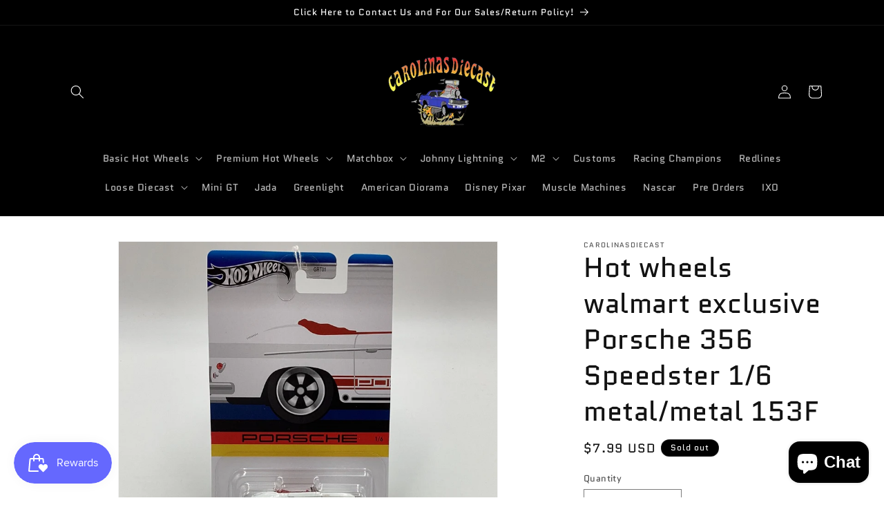

--- FILE ---
content_type: text/html; charset=utf-8
request_url: https://carolinasdiecast.com/products/hot-wheels-walmart-exclusive-porsche-356-speedster-1-6-metal-metal
body_size: 37676
content:
<!doctype html>
<html class="no-js" lang="en">
  <head>
    <meta charset="utf-8">
    <meta http-equiv="X-UA-Compatible" content="IE=edge">
    <meta name="viewport" content="width=device-width,initial-scale=1">
    <meta name="theme-color" content="">
    <link rel="canonical" href="https://carolinasdiecast.com/products/hot-wheels-walmart-exclusive-porsche-356-speedster-1-6-metal-metal"><link rel="icon" type="image/png" href="//carolinasdiecast.com/cdn/shop/files/Store_Logo.png?crop=center&height=32&v=1719435514&width=32"><link rel="preconnect" href="https://fonts.shopifycdn.com" crossorigin><title>
      Hot wheels walmart exclusive Porsche 356 Speedster 1/6 metal/metal 153
 &ndash; carolinasdiecast</title>

    
      <meta name="description" content="we combine shipping and have more items for sale on our website check us out see business card on last pic of the listing We ship all items in nearly prefect condition unless otherwise specified. we do not guarantee that all packages are in pristine condition meaning that there is a possibility for slight creases, dent">
    

    

<meta property="og:site_name" content="carolinasdiecast">
<meta property="og:url" content="https://carolinasdiecast.com/products/hot-wheels-walmart-exclusive-porsche-356-speedster-1-6-metal-metal">
<meta property="og:title" content="Hot wheels walmart exclusive Porsche 356 Speedster 1/6 metal/metal 153">
<meta property="og:type" content="product">
<meta property="og:description" content="we combine shipping and have more items for sale on our website check us out see business card on last pic of the listing We ship all items in nearly prefect condition unless otherwise specified. we do not guarantee that all packages are in pristine condition meaning that there is a possibility for slight creases, dent"><meta property="og:image" content="http://carolinasdiecast.com/cdn/shop/files/9C3599A9-1B27-445B-B10A-2D39025CCD83.jpg?v=1702945178">
  <meta property="og:image:secure_url" content="https://carolinasdiecast.com/cdn/shop/files/9C3599A9-1B27-445B-B10A-2D39025CCD83.jpg?v=1702945178">
  <meta property="og:image:width" content="1080">
  <meta property="og:image:height" content="1080"><meta property="og:price:amount" content="7.99">
  <meta property="og:price:currency" content="USD"><meta name="twitter:card" content="summary_large_image">
<meta name="twitter:title" content="Hot wheels walmart exclusive Porsche 356 Speedster 1/6 metal/metal 153">
<meta name="twitter:description" content="we combine shipping and have more items for sale on our website check us out see business card on last pic of the listing We ship all items in nearly prefect condition unless otherwise specified. we do not guarantee that all packages are in pristine condition meaning that there is a possibility for slight creases, dent">


    <script src="//carolinasdiecast.com/cdn/shop/t/10/assets/constants.js?v=58251544750838685771687824292" defer="defer"></script>
    <script src="//carolinasdiecast.com/cdn/shop/t/10/assets/pubsub.js?v=158357773527763999511687824292" defer="defer"></script>
    <script src="//carolinasdiecast.com/cdn/shop/t/10/assets/global.js?v=139248116715221171191687824292" defer="defer"></script><script src="//carolinasdiecast.com/cdn/shop/t/10/assets/animations.js?v=114255849464433187621687824292" defer="defer"></script><script>window.performance && window.performance.mark && window.performance.mark('shopify.content_for_header.start');</script><meta name="facebook-domain-verification" content="0chv37kqpldkni6jhp0aowkt2bi9vt">
<meta name="google-site-verification" content="iQM8g96xi35FhaFFoPhUPztgnmxWdHB3hjbRufJTfYI">
<meta id="shopify-digital-wallet" name="shopify-digital-wallet" content="/26339868717/digital_wallets/dialog">
<link rel="alternate" type="application/json+oembed" href="https://carolinasdiecast.com/products/hot-wheels-walmart-exclusive-porsche-356-speedster-1-6-metal-metal.oembed">
<script async="async" src="/checkouts/internal/preloads.js?locale=en-US"></script>
<script id="shopify-features" type="application/json">{"accessToken":"202c033646b6899743f0e6e10337dc9d","betas":["rich-media-storefront-analytics"],"domain":"carolinasdiecast.com","predictiveSearch":true,"shopId":26339868717,"locale":"en"}</script>
<script>var Shopify = Shopify || {};
Shopify.shop = "carolinasdiecast1980.myshopify.com";
Shopify.locale = "en";
Shopify.currency = {"active":"USD","rate":"1.0"};
Shopify.country = "US";
Shopify.theme = {"name":"Copy of Dawn","id":137010348288,"schema_name":"Dawn","schema_version":"10.0.0","theme_store_id":887,"role":"main"};
Shopify.theme.handle = "null";
Shopify.theme.style = {"id":null,"handle":null};
Shopify.cdnHost = "carolinasdiecast.com/cdn";
Shopify.routes = Shopify.routes || {};
Shopify.routes.root = "/";</script>
<script type="module">!function(o){(o.Shopify=o.Shopify||{}).modules=!0}(window);</script>
<script>!function(o){function n(){var o=[];function n(){o.push(Array.prototype.slice.apply(arguments))}return n.q=o,n}var t=o.Shopify=o.Shopify||{};t.loadFeatures=n(),t.autoloadFeatures=n()}(window);</script>
<script id="shop-js-analytics" type="application/json">{"pageType":"product"}</script>
<script defer="defer" async type="module" src="//carolinasdiecast.com/cdn/shopifycloud/shop-js/modules/v2/client.init-shop-cart-sync_IZsNAliE.en.esm.js"></script>
<script defer="defer" async type="module" src="//carolinasdiecast.com/cdn/shopifycloud/shop-js/modules/v2/chunk.common_0OUaOowp.esm.js"></script>
<script type="module">
  await import("//carolinasdiecast.com/cdn/shopifycloud/shop-js/modules/v2/client.init-shop-cart-sync_IZsNAliE.en.esm.js");
await import("//carolinasdiecast.com/cdn/shopifycloud/shop-js/modules/v2/chunk.common_0OUaOowp.esm.js");

  window.Shopify.SignInWithShop?.initShopCartSync?.({"fedCMEnabled":true,"windoidEnabled":true});

</script>
<script id="__st">var __st={"a":26339868717,"offset":-18000,"reqid":"5b3adf69-28c0-4c63-8494-0a863fb06d1b-1768515182","pageurl":"carolinasdiecast.com\/products\/hot-wheels-walmart-exclusive-porsche-356-speedster-1-6-metal-metal","u":"e3b93330d317","p":"product","rtyp":"product","rid":8352408305920};</script>
<script>window.ShopifyPaypalV4VisibilityTracking = true;</script>
<script id="captcha-bootstrap">!function(){'use strict';const t='contact',e='account',n='new_comment',o=[[t,t],['blogs',n],['comments',n],[t,'customer']],c=[[e,'customer_login'],[e,'guest_login'],[e,'recover_customer_password'],[e,'create_customer']],r=t=>t.map((([t,e])=>`form[action*='/${t}']:not([data-nocaptcha='true']) input[name='form_type'][value='${e}']`)).join(','),a=t=>()=>t?[...document.querySelectorAll(t)].map((t=>t.form)):[];function s(){const t=[...o],e=r(t);return a(e)}const i='password',u='form_key',d=['recaptcha-v3-token','g-recaptcha-response','h-captcha-response',i],f=()=>{try{return window.sessionStorage}catch{return}},m='__shopify_v',_=t=>t.elements[u];function p(t,e,n=!1){try{const o=window.sessionStorage,c=JSON.parse(o.getItem(e)),{data:r}=function(t){const{data:e,action:n}=t;return t[m]||n?{data:e,action:n}:{data:t,action:n}}(c);for(const[e,n]of Object.entries(r))t.elements[e]&&(t.elements[e].value=n);n&&o.removeItem(e)}catch(o){console.error('form repopulation failed',{error:o})}}const l='form_type',E='cptcha';function T(t){t.dataset[E]=!0}const w=window,h=w.document,L='Shopify',v='ce_forms',y='captcha';let A=!1;((t,e)=>{const n=(g='f06e6c50-85a8-45c8-87d0-21a2b65856fe',I='https://cdn.shopify.com/shopifycloud/storefront-forms-hcaptcha/ce_storefront_forms_captcha_hcaptcha.v1.5.2.iife.js',D={infoText:'Protected by hCaptcha',privacyText:'Privacy',termsText:'Terms'},(t,e,n)=>{const o=w[L][v],c=o.bindForm;if(c)return c(t,g,e,D).then(n);var r;o.q.push([[t,g,e,D],n]),r=I,A||(h.body.append(Object.assign(h.createElement('script'),{id:'captcha-provider',async:!0,src:r})),A=!0)});var g,I,D;w[L]=w[L]||{},w[L][v]=w[L][v]||{},w[L][v].q=[],w[L][y]=w[L][y]||{},w[L][y].protect=function(t,e){n(t,void 0,e),T(t)},Object.freeze(w[L][y]),function(t,e,n,w,h,L){const[v,y,A,g]=function(t,e,n){const i=e?o:[],u=t?c:[],d=[...i,...u],f=r(d),m=r(i),_=r(d.filter((([t,e])=>n.includes(e))));return[a(f),a(m),a(_),s()]}(w,h,L),I=t=>{const e=t.target;return e instanceof HTMLFormElement?e:e&&e.form},D=t=>v().includes(t);t.addEventListener('submit',(t=>{const e=I(t);if(!e)return;const n=D(e)&&!e.dataset.hcaptchaBound&&!e.dataset.recaptchaBound,o=_(e),c=g().includes(e)&&(!o||!o.value);(n||c)&&t.preventDefault(),c&&!n&&(function(t){try{if(!f())return;!function(t){const e=f();if(!e)return;const n=_(t);if(!n)return;const o=n.value;o&&e.removeItem(o)}(t);const e=Array.from(Array(32),(()=>Math.random().toString(36)[2])).join('');!function(t,e){_(t)||t.append(Object.assign(document.createElement('input'),{type:'hidden',name:u})),t.elements[u].value=e}(t,e),function(t,e){const n=f();if(!n)return;const o=[...t.querySelectorAll(`input[type='${i}']`)].map((({name:t})=>t)),c=[...d,...o],r={};for(const[a,s]of new FormData(t).entries())c.includes(a)||(r[a]=s);n.setItem(e,JSON.stringify({[m]:1,action:t.action,data:r}))}(t,e)}catch(e){console.error('failed to persist form',e)}}(e),e.submit())}));const S=(t,e)=>{t&&!t.dataset[E]&&(n(t,e.some((e=>e===t))),T(t))};for(const o of['focusin','change'])t.addEventListener(o,(t=>{const e=I(t);D(e)&&S(e,y())}));const B=e.get('form_key'),M=e.get(l),P=B&&M;t.addEventListener('DOMContentLoaded',(()=>{const t=y();if(P)for(const e of t)e.elements[l].value===M&&p(e,B);[...new Set([...A(),...v().filter((t=>'true'===t.dataset.shopifyCaptcha))])].forEach((e=>S(e,t)))}))}(h,new URLSearchParams(w.location.search),n,t,e,['guest_login'])})(!0,!0)}();</script>
<script integrity="sha256-4kQ18oKyAcykRKYeNunJcIwy7WH5gtpwJnB7kiuLZ1E=" data-source-attribution="shopify.loadfeatures" defer="defer" src="//carolinasdiecast.com/cdn/shopifycloud/storefront/assets/storefront/load_feature-a0a9edcb.js" crossorigin="anonymous"></script>
<script data-source-attribution="shopify.dynamic_checkout.dynamic.init">var Shopify=Shopify||{};Shopify.PaymentButton=Shopify.PaymentButton||{isStorefrontPortableWallets:!0,init:function(){window.Shopify.PaymentButton.init=function(){};var t=document.createElement("script");t.src="https://carolinasdiecast.com/cdn/shopifycloud/portable-wallets/latest/portable-wallets.en.js",t.type="module",document.head.appendChild(t)}};
</script>
<script data-source-attribution="shopify.dynamic_checkout.buyer_consent">
  function portableWalletsHideBuyerConsent(e){var t=document.getElementById("shopify-buyer-consent"),n=document.getElementById("shopify-subscription-policy-button");t&&n&&(t.classList.add("hidden"),t.setAttribute("aria-hidden","true"),n.removeEventListener("click",e))}function portableWalletsShowBuyerConsent(e){var t=document.getElementById("shopify-buyer-consent"),n=document.getElementById("shopify-subscription-policy-button");t&&n&&(t.classList.remove("hidden"),t.removeAttribute("aria-hidden"),n.addEventListener("click",e))}window.Shopify?.PaymentButton&&(window.Shopify.PaymentButton.hideBuyerConsent=portableWalletsHideBuyerConsent,window.Shopify.PaymentButton.showBuyerConsent=portableWalletsShowBuyerConsent);
</script>
<script>
  function portableWalletsCleanup(e){e&&e.src&&console.error("Failed to load portable wallets script "+e.src);var t=document.querySelectorAll("shopify-accelerated-checkout .shopify-payment-button__skeleton, shopify-accelerated-checkout-cart .wallet-cart-button__skeleton"),e=document.getElementById("shopify-buyer-consent");for(let e=0;e<t.length;e++)t[e].remove();e&&e.remove()}function portableWalletsNotLoadedAsModule(e){e instanceof ErrorEvent&&"string"==typeof e.message&&e.message.includes("import.meta")&&"string"==typeof e.filename&&e.filename.includes("portable-wallets")&&(window.removeEventListener("error",portableWalletsNotLoadedAsModule),window.Shopify.PaymentButton.failedToLoad=e,"loading"===document.readyState?document.addEventListener("DOMContentLoaded",window.Shopify.PaymentButton.init):window.Shopify.PaymentButton.init())}window.addEventListener("error",portableWalletsNotLoadedAsModule);
</script>

<script type="module" src="https://carolinasdiecast.com/cdn/shopifycloud/portable-wallets/latest/portable-wallets.en.js" onError="portableWalletsCleanup(this)" crossorigin="anonymous"></script>
<script nomodule>
  document.addEventListener("DOMContentLoaded", portableWalletsCleanup);
</script>

<link id="shopify-accelerated-checkout-styles" rel="stylesheet" media="screen" href="https://carolinasdiecast.com/cdn/shopifycloud/portable-wallets/latest/accelerated-checkout-backwards-compat.css" crossorigin="anonymous">
<style id="shopify-accelerated-checkout-cart">
        #shopify-buyer-consent {
  margin-top: 1em;
  display: inline-block;
  width: 100%;
}

#shopify-buyer-consent.hidden {
  display: none;
}

#shopify-subscription-policy-button {
  background: none;
  border: none;
  padding: 0;
  text-decoration: underline;
  font-size: inherit;
  cursor: pointer;
}

#shopify-subscription-policy-button::before {
  box-shadow: none;
}

      </style>
<script id="sections-script" data-sections="header" defer="defer" src="//carolinasdiecast.com/cdn/shop/t/10/compiled_assets/scripts.js?7689"></script>
<script>window.performance && window.performance.mark && window.performance.mark('shopify.content_for_header.end');</script>


    <style data-shopify>
      @font-face {
  font-family: Quantico;
  font-weight: 400;
  font-style: normal;
  font-display: swap;
  src: url("//carolinasdiecast.com/cdn/fonts/quantico/quantico_n4.6e63eba878761e30c5ffb43a6ee8ab35145a10ed.woff2") format("woff2"),
       url("//carolinasdiecast.com/cdn/fonts/quantico/quantico_n4.18f9145bdfea61e6ca380f89dbf77ed98e14f33a.woff") format("woff");
}

      @font-face {
  font-family: Quantico;
  font-weight: 700;
  font-style: normal;
  font-display: swap;
  src: url("//carolinasdiecast.com/cdn/fonts/quantico/quantico_n7.3d54f237228b0bc45791c12073666ec60d721a65.woff2") format("woff2"),
       url("//carolinasdiecast.com/cdn/fonts/quantico/quantico_n7.4f5f9312f1ed33107057922012647741a88bf8d9.woff") format("woff");
}

      @font-face {
  font-family: Quantico;
  font-weight: 400;
  font-style: italic;
  font-display: swap;
  src: url("//carolinasdiecast.com/cdn/fonts/quantico/quantico_i4.9999813cd9117a070aa986273b20e58909fa5556.woff2") format("woff2"),
       url("//carolinasdiecast.com/cdn/fonts/quantico/quantico_i4.2227ffda153f29b47feaad911dc24627bf44dd0f.woff") format("woff");
}

      @font-face {
  font-family: Quantico;
  font-weight: 700;
  font-style: italic;
  font-display: swap;
  src: url("//carolinasdiecast.com/cdn/fonts/quantico/quantico_i7.28ba18d73de33dcde7f45ee73fdbb0db45a2fb1a.woff2") format("woff2"),
       url("//carolinasdiecast.com/cdn/fonts/quantico/quantico_i7.6e8f701efa65f9eb522ae669d2d8592231b15ac8.woff") format("woff");
}

      @font-face {
  font-family: Quantico;
  font-weight: 400;
  font-style: normal;
  font-display: swap;
  src: url("//carolinasdiecast.com/cdn/fonts/quantico/quantico_n4.6e63eba878761e30c5ffb43a6ee8ab35145a10ed.woff2") format("woff2"),
       url("//carolinasdiecast.com/cdn/fonts/quantico/quantico_n4.18f9145bdfea61e6ca380f89dbf77ed98e14f33a.woff") format("woff");
}


      
        :root,
        .color-background-1 {
          --color-background: 255,255,255;
        
          --gradient-background: #ffffff;
        
        --color-foreground: 18,18,18;
        --color-shadow: 18,18,18;
        --color-button: 18,18,18;
        --color-button-text: 255,255,255;
        --color-secondary-button: 255,255,255;
        --color-secondary-button-text: 18,18,18;
        --color-link: 18,18,18;
        --color-badge-foreground: 18,18,18;
        --color-badge-background: 255,255,255;
        --color-badge-border: 18,18,18;
        --payment-terms-background-color: rgb(255 255 255);
      }
      
        
        .color-background-2 {
          --color-background: 243,243,243;
        
          --gradient-background: #f3f3f3;
        
        --color-foreground: 18,18,18;
        --color-shadow: 18,18,18;
        --color-button: 18,18,18;
        --color-button-text: 243,243,243;
        --color-secondary-button: 243,243,243;
        --color-secondary-button-text: 18,18,18;
        --color-link: 18,18,18;
        --color-badge-foreground: 18,18,18;
        --color-badge-background: 243,243,243;
        --color-badge-border: 18,18,18;
        --payment-terms-background-color: rgb(243 243 243);
      }
      
        
        .color-inverse {
          --color-background: 36,40,51;
        
          --gradient-background: #242833;
        
        --color-foreground: 255,255,255;
        --color-shadow: 18,18,18;
        --color-button: 255,255,255;
        --color-button-text: 0,0,0;
        --color-secondary-button: 36,40,51;
        --color-secondary-button-text: 255,255,255;
        --color-link: 255,255,255;
        --color-badge-foreground: 255,255,255;
        --color-badge-background: 36,40,51;
        --color-badge-border: 255,255,255;
        --payment-terms-background-color: rgb(36 40 51);
      }
      
        
        .color-accent-1 {
          --color-background: 0,0,0;
        
          --gradient-background: #000000;
        
        --color-foreground: 255,255,255;
        --color-shadow: 18,18,18;
        --color-button: 18,18,18;
        --color-button-text: 255,255,255;
        --color-secondary-button: 0,0,0;
        --color-secondary-button-text: 255,255,255;
        --color-link: 255,255,255;
        --color-badge-foreground: 255,255,255;
        --color-badge-background: 0,0,0;
        --color-badge-border: 255,255,255;
        --payment-terms-background-color: rgb(0 0 0);
      }
      
        
        .color-accent-2 {
          --color-background: 51,79,180;
        
          --gradient-background: #334fb4;
        
        --color-foreground: 255,255,255;
        --color-shadow: 18,18,18;
        --color-button: 255,255,255;
        --color-button-text: 51,79,180;
        --color-secondary-button: 51,79,180;
        --color-secondary-button-text: 255,255,255;
        --color-link: 255,255,255;
        --color-badge-foreground: 255,255,255;
        --color-badge-background: 51,79,180;
        --color-badge-border: 255,255,255;
        --payment-terms-background-color: rgb(51 79 180);
      }
      

      body, .color-background-1, .color-background-2, .color-inverse, .color-accent-1, .color-accent-2 {
        color: rgba(var(--color-foreground), 0.75);
        background-color: rgb(var(--color-background));
      }

      :root {
        --font-body-family: Quantico, sans-serif;
        --font-body-style: normal;
        --font-body-weight: 400;
        --font-body-weight-bold: 700;

        --font-heading-family: Quantico, sans-serif;
        --font-heading-style: normal;
        --font-heading-weight: 400;

        --font-body-scale: 1.0;
        --font-heading-scale: 1.0;

        --media-padding: px;
        --media-border-opacity: 0.05;
        --media-border-width: 1px;
        --media-radius: 0px;
        --media-shadow-opacity: 0.0;
        --media-shadow-horizontal-offset: 0px;
        --media-shadow-vertical-offset: 4px;
        --media-shadow-blur-radius: 5px;
        --media-shadow-visible: 0;

        --page-width: 120rem;
        --page-width-margin: 0rem;

        --product-card-image-padding: 0.0rem;
        --product-card-corner-radius: 0.0rem;
        --product-card-text-alignment: left;
        --product-card-border-width: 0.0rem;
        --product-card-border-opacity: 0.1;
        --product-card-shadow-opacity: 0.0;
        --product-card-shadow-visible: 0;
        --product-card-shadow-horizontal-offset: 0.0rem;
        --product-card-shadow-vertical-offset: 0.4rem;
        --product-card-shadow-blur-radius: 0.5rem;

        --collection-card-image-padding: 0.0rem;
        --collection-card-corner-radius: 0.0rem;
        --collection-card-text-alignment: left;
        --collection-card-border-width: 0.0rem;
        --collection-card-border-opacity: 0.1;
        --collection-card-shadow-opacity: 0.0;
        --collection-card-shadow-visible: 0;
        --collection-card-shadow-horizontal-offset: 0.0rem;
        --collection-card-shadow-vertical-offset: 0.4rem;
        --collection-card-shadow-blur-radius: 0.5rem;

        --blog-card-image-padding: 0.0rem;
        --blog-card-corner-radius: 0.0rem;
        --blog-card-text-alignment: left;
        --blog-card-border-width: 0.0rem;
        --blog-card-border-opacity: 0.1;
        --blog-card-shadow-opacity: 0.0;
        --blog-card-shadow-visible: 0;
        --blog-card-shadow-horizontal-offset: 0.0rem;
        --blog-card-shadow-vertical-offset: 0.4rem;
        --blog-card-shadow-blur-radius: 0.5rem;

        --badge-corner-radius: 4.0rem;

        --popup-border-width: 1px;
        --popup-border-opacity: 0.1;
        --popup-corner-radius: 0px;
        --popup-shadow-opacity: 0.0;
        --popup-shadow-horizontal-offset: 0px;
        --popup-shadow-vertical-offset: 4px;
        --popup-shadow-blur-radius: 5px;

        --drawer-border-width: 1px;
        --drawer-border-opacity: 0.1;
        --drawer-shadow-opacity: 0.0;
        --drawer-shadow-horizontal-offset: 0px;
        --drawer-shadow-vertical-offset: 4px;
        --drawer-shadow-blur-radius: 5px;

        --spacing-sections-desktop: 0px;
        --spacing-sections-mobile: 0px;

        --grid-desktop-vertical-spacing: 8px;
        --grid-desktop-horizontal-spacing: 8px;
        --grid-mobile-vertical-spacing: 4px;
        --grid-mobile-horizontal-spacing: 4px;

        --text-boxes-border-opacity: 0.1;
        --text-boxes-border-width: 0px;
        --text-boxes-radius: 0px;
        --text-boxes-shadow-opacity: 0.0;
        --text-boxes-shadow-visible: 0;
        --text-boxes-shadow-horizontal-offset: 0px;
        --text-boxes-shadow-vertical-offset: 4px;
        --text-boxes-shadow-blur-radius: 5px;

        --buttons-radius: 0px;
        --buttons-radius-outset: 0px;
        --buttons-border-width: 1px;
        --buttons-border-opacity: 1.0;
        --buttons-shadow-opacity: 0.0;
        --buttons-shadow-visible: 0;
        --buttons-shadow-horizontal-offset: 0px;
        --buttons-shadow-vertical-offset: 4px;
        --buttons-shadow-blur-radius: 5px;
        --buttons-border-offset: 0px;

        --inputs-radius: 0px;
        --inputs-border-width: 1px;
        --inputs-border-opacity: 0.55;
        --inputs-shadow-opacity: 0.0;
        --inputs-shadow-horizontal-offset: 0px;
        --inputs-margin-offset: 0px;
        --inputs-shadow-vertical-offset: 4px;
        --inputs-shadow-blur-radius: 5px;
        --inputs-radius-outset: 0px;

        --variant-pills-radius: 40px;
        --variant-pills-border-width: 1px;
        --variant-pills-border-opacity: 0.55;
        --variant-pills-shadow-opacity: 0.0;
        --variant-pills-shadow-horizontal-offset: 0px;
        --variant-pills-shadow-vertical-offset: 4px;
        --variant-pills-shadow-blur-radius: 5px;
      }

      *,
      *::before,
      *::after {
        box-sizing: inherit;
      }

      html {
        box-sizing: border-box;
        font-size: calc(var(--font-body-scale) * 62.5%);
        height: 100%;
      }

      body {
        display: grid;
        grid-template-rows: auto auto 1fr auto;
        grid-template-columns: 100%;
        min-height: 100%;
        margin: 0;
        font-size: 1.5rem;
        letter-spacing: 0.06rem;
        line-height: calc(1 + 0.8 / var(--font-body-scale));
        font-family: var(--font-body-family);
        font-style: var(--font-body-style);
        font-weight: var(--font-body-weight);
      }

      @media screen and (min-width: 750px) {
        body {
          font-size: 1.6rem;
        }
      }
    </style>

    <link href="//carolinasdiecast.com/cdn/shop/t/10/assets/base.css?v=117828829876360325261687824292" rel="stylesheet" type="text/css" media="all" />
<link rel="preload" as="font" href="//carolinasdiecast.com/cdn/fonts/quantico/quantico_n4.6e63eba878761e30c5ffb43a6ee8ab35145a10ed.woff2" type="font/woff2" crossorigin><link rel="preload" as="font" href="//carolinasdiecast.com/cdn/fonts/quantico/quantico_n4.6e63eba878761e30c5ffb43a6ee8ab35145a10ed.woff2" type="font/woff2" crossorigin><link
        rel="stylesheet"
        href="//carolinasdiecast.com/cdn/shop/t/10/assets/component-predictive-search.css?v=118923337488134913561687824292"
        media="print"
        onload="this.media='all'"
      ><script>
      document.documentElement.className = document.documentElement.className.replace('no-js', 'js');
      if (Shopify.designMode) {
        document.documentElement.classList.add('shopify-design-mode');
      }
    </script>
  <!-- BEGIN app block: shopify://apps/timesact-pre-order/blocks/app-embed/bf6c109b-79b5-457c-8752-0e5e9e9676e7 -->
<!-- END app block --><script src="https://cdn.shopify.com/extensions/7bc9bb47-adfa-4267-963e-cadee5096caf/inbox-1252/assets/inbox-chat-loader.js" type="text/javascript" defer="defer"></script>
<script src="https://cdn.shopify.com/extensions/019bbde2-aa41-7224-807c-8a1fb9a30b00/smile-io-265/assets/smile-loader.js" type="text/javascript" defer="defer"></script>
<script src="https://cdn.shopify.com/extensions/3ee93129-d11c-4adb-8a29-0c9bec8a2202/preorder-notify-me-timesact-17/assets/timesact.js" type="text/javascript" defer="defer"></script>
<link href="https://cdn.shopify.com/extensions/3ee93129-d11c-4adb-8a29-0c9bec8a2202/preorder-notify-me-timesact-17/assets/timesact.css" rel="stylesheet" type="text/css" media="all">
<link href="https://monorail-edge.shopifysvc.com" rel="dns-prefetch">
<script>(function(){if ("sendBeacon" in navigator && "performance" in window) {try {var session_token_from_headers = performance.getEntriesByType('navigation')[0].serverTiming.find(x => x.name == '_s').description;} catch {var session_token_from_headers = undefined;}var session_cookie_matches = document.cookie.match(/_shopify_s=([^;]*)/);var session_token_from_cookie = session_cookie_matches && session_cookie_matches.length === 2 ? session_cookie_matches[1] : "";var session_token = session_token_from_headers || session_token_from_cookie || "";function handle_abandonment_event(e) {var entries = performance.getEntries().filter(function(entry) {return /monorail-edge.shopifysvc.com/.test(entry.name);});if (!window.abandonment_tracked && entries.length === 0) {window.abandonment_tracked = true;var currentMs = Date.now();var navigation_start = performance.timing.navigationStart;var payload = {shop_id: 26339868717,url: window.location.href,navigation_start,duration: currentMs - navigation_start,session_token,page_type: "product"};window.navigator.sendBeacon("https://monorail-edge.shopifysvc.com/v1/produce", JSON.stringify({schema_id: "online_store_buyer_site_abandonment/1.1",payload: payload,metadata: {event_created_at_ms: currentMs,event_sent_at_ms: currentMs}}));}}window.addEventListener('pagehide', handle_abandonment_event);}}());</script>
<script id="web-pixels-manager-setup">(function e(e,d,r,n,o){if(void 0===o&&(o={}),!Boolean(null===(a=null===(i=window.Shopify)||void 0===i?void 0:i.analytics)||void 0===a?void 0:a.replayQueue)){var i,a;window.Shopify=window.Shopify||{};var t=window.Shopify;t.analytics=t.analytics||{};var s=t.analytics;s.replayQueue=[],s.publish=function(e,d,r){return s.replayQueue.push([e,d,r]),!0};try{self.performance.mark("wpm:start")}catch(e){}var l=function(){var e={modern:/Edge?\/(1{2}[4-9]|1[2-9]\d|[2-9]\d{2}|\d{4,})\.\d+(\.\d+|)|Firefox\/(1{2}[4-9]|1[2-9]\d|[2-9]\d{2}|\d{4,})\.\d+(\.\d+|)|Chrom(ium|e)\/(9{2}|\d{3,})\.\d+(\.\d+|)|(Maci|X1{2}).+ Version\/(15\.\d+|(1[6-9]|[2-9]\d|\d{3,})\.\d+)([,.]\d+|)( \(\w+\)|)( Mobile\/\w+|) Safari\/|Chrome.+OPR\/(9{2}|\d{3,})\.\d+\.\d+|(CPU[ +]OS|iPhone[ +]OS|CPU[ +]iPhone|CPU IPhone OS|CPU iPad OS)[ +]+(15[._]\d+|(1[6-9]|[2-9]\d|\d{3,})[._]\d+)([._]\d+|)|Android:?[ /-](13[3-9]|1[4-9]\d|[2-9]\d{2}|\d{4,})(\.\d+|)(\.\d+|)|Android.+Firefox\/(13[5-9]|1[4-9]\d|[2-9]\d{2}|\d{4,})\.\d+(\.\d+|)|Android.+Chrom(ium|e)\/(13[3-9]|1[4-9]\d|[2-9]\d{2}|\d{4,})\.\d+(\.\d+|)|SamsungBrowser\/([2-9]\d|\d{3,})\.\d+/,legacy:/Edge?\/(1[6-9]|[2-9]\d|\d{3,})\.\d+(\.\d+|)|Firefox\/(5[4-9]|[6-9]\d|\d{3,})\.\d+(\.\d+|)|Chrom(ium|e)\/(5[1-9]|[6-9]\d|\d{3,})\.\d+(\.\d+|)([\d.]+$|.*Safari\/(?![\d.]+ Edge\/[\d.]+$))|(Maci|X1{2}).+ Version\/(10\.\d+|(1[1-9]|[2-9]\d|\d{3,})\.\d+)([,.]\d+|)( \(\w+\)|)( Mobile\/\w+|) Safari\/|Chrome.+OPR\/(3[89]|[4-9]\d|\d{3,})\.\d+\.\d+|(CPU[ +]OS|iPhone[ +]OS|CPU[ +]iPhone|CPU IPhone OS|CPU iPad OS)[ +]+(10[._]\d+|(1[1-9]|[2-9]\d|\d{3,})[._]\d+)([._]\d+|)|Android:?[ /-](13[3-9]|1[4-9]\d|[2-9]\d{2}|\d{4,})(\.\d+|)(\.\d+|)|Mobile Safari.+OPR\/([89]\d|\d{3,})\.\d+\.\d+|Android.+Firefox\/(13[5-9]|1[4-9]\d|[2-9]\d{2}|\d{4,})\.\d+(\.\d+|)|Android.+Chrom(ium|e)\/(13[3-9]|1[4-9]\d|[2-9]\d{2}|\d{4,})\.\d+(\.\d+|)|Android.+(UC? ?Browser|UCWEB|U3)[ /]?(15\.([5-9]|\d{2,})|(1[6-9]|[2-9]\d|\d{3,})\.\d+)\.\d+|SamsungBrowser\/(5\.\d+|([6-9]|\d{2,})\.\d+)|Android.+MQ{2}Browser\/(14(\.(9|\d{2,})|)|(1[5-9]|[2-9]\d|\d{3,})(\.\d+|))(\.\d+|)|K[Aa][Ii]OS\/(3\.\d+|([4-9]|\d{2,})\.\d+)(\.\d+|)/},d=e.modern,r=e.legacy,n=navigator.userAgent;return n.match(d)?"modern":n.match(r)?"legacy":"unknown"}(),u="modern"===l?"modern":"legacy",c=(null!=n?n:{modern:"",legacy:""})[u],f=function(e){return[e.baseUrl,"/wpm","/b",e.hashVersion,"modern"===e.buildTarget?"m":"l",".js"].join("")}({baseUrl:d,hashVersion:r,buildTarget:u}),m=function(e){var d=e.version,r=e.bundleTarget,n=e.surface,o=e.pageUrl,i=e.monorailEndpoint;return{emit:function(e){var a=e.status,t=e.errorMsg,s=(new Date).getTime(),l=JSON.stringify({metadata:{event_sent_at_ms:s},events:[{schema_id:"web_pixels_manager_load/3.1",payload:{version:d,bundle_target:r,page_url:o,status:a,surface:n,error_msg:t},metadata:{event_created_at_ms:s}}]});if(!i)return console&&console.warn&&console.warn("[Web Pixels Manager] No Monorail endpoint provided, skipping logging."),!1;try{return self.navigator.sendBeacon.bind(self.navigator)(i,l)}catch(e){}var u=new XMLHttpRequest;try{return u.open("POST",i,!0),u.setRequestHeader("Content-Type","text/plain"),u.send(l),!0}catch(e){return console&&console.warn&&console.warn("[Web Pixels Manager] Got an unhandled error while logging to Monorail."),!1}}}}({version:r,bundleTarget:l,surface:e.surface,pageUrl:self.location.href,monorailEndpoint:e.monorailEndpoint});try{o.browserTarget=l,function(e){var d=e.src,r=e.async,n=void 0===r||r,o=e.onload,i=e.onerror,a=e.sri,t=e.scriptDataAttributes,s=void 0===t?{}:t,l=document.createElement("script"),u=document.querySelector("head"),c=document.querySelector("body");if(l.async=n,l.src=d,a&&(l.integrity=a,l.crossOrigin="anonymous"),s)for(var f in s)if(Object.prototype.hasOwnProperty.call(s,f))try{l.dataset[f]=s[f]}catch(e){}if(o&&l.addEventListener("load",o),i&&l.addEventListener("error",i),u)u.appendChild(l);else{if(!c)throw new Error("Did not find a head or body element to append the script");c.appendChild(l)}}({src:f,async:!0,onload:function(){if(!function(){var e,d;return Boolean(null===(d=null===(e=window.Shopify)||void 0===e?void 0:e.analytics)||void 0===d?void 0:d.initialized)}()){var d=window.webPixelsManager.init(e)||void 0;if(d){var r=window.Shopify.analytics;r.replayQueue.forEach((function(e){var r=e[0],n=e[1],o=e[2];d.publishCustomEvent(r,n,o)})),r.replayQueue=[],r.publish=d.publishCustomEvent,r.visitor=d.visitor,r.initialized=!0}}},onerror:function(){return m.emit({status:"failed",errorMsg:"".concat(f," has failed to load")})},sri:function(e){var d=/^sha384-[A-Za-z0-9+/=]+$/;return"string"==typeof e&&d.test(e)}(c)?c:"",scriptDataAttributes:o}),m.emit({status:"loading"})}catch(e){m.emit({status:"failed",errorMsg:(null==e?void 0:e.message)||"Unknown error"})}}})({shopId: 26339868717,storefrontBaseUrl: "https://carolinasdiecast.com",extensionsBaseUrl: "https://extensions.shopifycdn.com/cdn/shopifycloud/web-pixels-manager",monorailEndpoint: "https://monorail-edge.shopifysvc.com/unstable/produce_batch",surface: "storefront-renderer",enabledBetaFlags: ["2dca8a86"],webPixelsConfigList: [{"id":"1804894464","configuration":"{\"config\":\"{\\\"google_tag_ids\\\":[\\\"AW-17747792939\\\",\\\"GT-K824NG9J\\\"],\\\"target_country\\\":\\\"ZZ\\\",\\\"gtag_events\\\":[{\\\"type\\\":\\\"begin_checkout\\\",\\\"action_label\\\":\\\"AW-17747792939\\\/PKM8CN3G_MMbEKuo545C\\\"},{\\\"type\\\":\\\"search\\\",\\\"action_label\\\":\\\"AW-17747792939\\\/eOpICKPL_MMbEKuo545C\\\"},{\\\"type\\\":\\\"view_item\\\",\\\"action_label\\\":[\\\"AW-17747792939\\\/4vh1CObG_MMbEKuo545C\\\",\\\"MC-K9QWK249P8\\\"]},{\\\"type\\\":\\\"purchase\\\",\\\"action_label\\\":[\\\"AW-17747792939\\\/P3txCNrG_MMbEKuo545C\\\",\\\"MC-K9QWK249P8\\\"]},{\\\"type\\\":\\\"page_view\\\",\\\"action_label\\\":[\\\"AW-17747792939\\\/-fYaCOPG_MMbEKuo545C\\\",\\\"MC-K9QWK249P8\\\"]},{\\\"type\\\":\\\"add_payment_info\\\",\\\"action_label\\\":\\\"AW-17747792939\\\/KTuPCKbL_MMbEKuo545C\\\"},{\\\"type\\\":\\\"add_to_cart\\\",\\\"action_label\\\":\\\"AW-17747792939\\\/G3t-CODG_MMbEKuo545C\\\"}],\\\"enable_monitoring_mode\\\":false}\"}","eventPayloadVersion":"v1","runtimeContext":"OPEN","scriptVersion":"b2a88bafab3e21179ed38636efcd8a93","type":"APP","apiClientId":1780363,"privacyPurposes":[],"dataSharingAdjustments":{"protectedCustomerApprovalScopes":["read_customer_address","read_customer_email","read_customer_name","read_customer_personal_data","read_customer_phone"]}},{"id":"244056320","configuration":"{\"pixel_id\":\"627294145952330\",\"pixel_type\":\"facebook_pixel\",\"metaapp_system_user_token\":\"-\"}","eventPayloadVersion":"v1","runtimeContext":"OPEN","scriptVersion":"ca16bc87fe92b6042fbaa3acc2fbdaa6","type":"APP","apiClientId":2329312,"privacyPurposes":["ANALYTICS","MARKETING","SALE_OF_DATA"],"dataSharingAdjustments":{"protectedCustomerApprovalScopes":["read_customer_address","read_customer_email","read_customer_name","read_customer_personal_data","read_customer_phone"]}},{"id":"shopify-app-pixel","configuration":"{}","eventPayloadVersion":"v1","runtimeContext":"STRICT","scriptVersion":"0450","apiClientId":"shopify-pixel","type":"APP","privacyPurposes":["ANALYTICS","MARKETING"]},{"id":"shopify-custom-pixel","eventPayloadVersion":"v1","runtimeContext":"LAX","scriptVersion":"0450","apiClientId":"shopify-pixel","type":"CUSTOM","privacyPurposes":["ANALYTICS","MARKETING"]}],isMerchantRequest: false,initData: {"shop":{"name":"carolinasdiecast","paymentSettings":{"currencyCode":"USD"},"myshopifyDomain":"carolinasdiecast1980.myshopify.com","countryCode":"US","storefrontUrl":"https:\/\/carolinasdiecast.com"},"customer":null,"cart":null,"checkout":null,"productVariants":[{"price":{"amount":7.99,"currencyCode":"USD"},"product":{"title":"Hot wheels walmart exclusive Porsche 356 Speedster 1\/6 metal\/metal 153F","vendor":"carolinasdiecast","id":"8352408305920","untranslatedTitle":"Hot wheels walmart exclusive Porsche 356 Speedster 1\/6 metal\/metal 153F","url":"\/products\/hot-wheels-walmart-exclusive-porsche-356-speedster-1-6-metal-metal","type":"Toys \u0026 Hobbies:Diecast \u0026 Toy Vehicles:Cars, Trucks \u0026 Vans:Contemporary Manufacture"},"id":"44170388701440","image":{"src":"\/\/carolinasdiecast.com\/cdn\/shop\/files\/9C3599A9-1B27-445B-B10A-2D39025CCD83.jpg?v=1702945178"},"sku":"136822","title":"Default Title","untranslatedTitle":"Default Title"}],"purchasingCompany":null},},"https://carolinasdiecast.com/cdn","fcfee988w5aeb613cpc8e4bc33m6693e112",{"modern":"","legacy":""},{"shopId":"26339868717","storefrontBaseUrl":"https:\/\/carolinasdiecast.com","extensionBaseUrl":"https:\/\/extensions.shopifycdn.com\/cdn\/shopifycloud\/web-pixels-manager","surface":"storefront-renderer","enabledBetaFlags":"[\"2dca8a86\"]","isMerchantRequest":"false","hashVersion":"fcfee988w5aeb613cpc8e4bc33m6693e112","publish":"custom","events":"[[\"page_viewed\",{}],[\"product_viewed\",{\"productVariant\":{\"price\":{\"amount\":7.99,\"currencyCode\":\"USD\"},\"product\":{\"title\":\"Hot wheels walmart exclusive Porsche 356 Speedster 1\/6 metal\/metal 153F\",\"vendor\":\"carolinasdiecast\",\"id\":\"8352408305920\",\"untranslatedTitle\":\"Hot wheels walmart exclusive Porsche 356 Speedster 1\/6 metal\/metal 153F\",\"url\":\"\/products\/hot-wheels-walmart-exclusive-porsche-356-speedster-1-6-metal-metal\",\"type\":\"Toys \u0026 Hobbies:Diecast \u0026 Toy Vehicles:Cars, Trucks \u0026 Vans:Contemporary Manufacture\"},\"id\":\"44170388701440\",\"image\":{\"src\":\"\/\/carolinasdiecast.com\/cdn\/shop\/files\/9C3599A9-1B27-445B-B10A-2D39025CCD83.jpg?v=1702945178\"},\"sku\":\"136822\",\"title\":\"Default Title\",\"untranslatedTitle\":\"Default Title\"}}]]"});</script><script>
  window.ShopifyAnalytics = window.ShopifyAnalytics || {};
  window.ShopifyAnalytics.meta = window.ShopifyAnalytics.meta || {};
  window.ShopifyAnalytics.meta.currency = 'USD';
  var meta = {"product":{"id":8352408305920,"gid":"gid:\/\/shopify\/Product\/8352408305920","vendor":"carolinasdiecast","type":"Toys \u0026 Hobbies:Diecast \u0026 Toy Vehicles:Cars, Trucks \u0026 Vans:Contemporary Manufacture","handle":"hot-wheels-walmart-exclusive-porsche-356-speedster-1-6-metal-metal","variants":[{"id":44170388701440,"price":799,"name":"Hot wheels walmart exclusive Porsche 356 Speedster 1\/6 metal\/metal 153F","public_title":null,"sku":"136822"}],"remote":false},"page":{"pageType":"product","resourceType":"product","resourceId":8352408305920,"requestId":"5b3adf69-28c0-4c63-8494-0a863fb06d1b-1768515182"}};
  for (var attr in meta) {
    window.ShopifyAnalytics.meta[attr] = meta[attr];
  }
</script>
<script class="analytics">
  (function () {
    var customDocumentWrite = function(content) {
      var jquery = null;

      if (window.jQuery) {
        jquery = window.jQuery;
      } else if (window.Checkout && window.Checkout.$) {
        jquery = window.Checkout.$;
      }

      if (jquery) {
        jquery('body').append(content);
      }
    };

    var hasLoggedConversion = function(token) {
      if (token) {
        return document.cookie.indexOf('loggedConversion=' + token) !== -1;
      }
      return false;
    }

    var setCookieIfConversion = function(token) {
      if (token) {
        var twoMonthsFromNow = new Date(Date.now());
        twoMonthsFromNow.setMonth(twoMonthsFromNow.getMonth() + 2);

        document.cookie = 'loggedConversion=' + token + '; expires=' + twoMonthsFromNow;
      }
    }

    var trekkie = window.ShopifyAnalytics.lib = window.trekkie = window.trekkie || [];
    if (trekkie.integrations) {
      return;
    }
    trekkie.methods = [
      'identify',
      'page',
      'ready',
      'track',
      'trackForm',
      'trackLink'
    ];
    trekkie.factory = function(method) {
      return function() {
        var args = Array.prototype.slice.call(arguments);
        args.unshift(method);
        trekkie.push(args);
        return trekkie;
      };
    };
    for (var i = 0; i < trekkie.methods.length; i++) {
      var key = trekkie.methods[i];
      trekkie[key] = trekkie.factory(key);
    }
    trekkie.load = function(config) {
      trekkie.config = config || {};
      trekkie.config.initialDocumentCookie = document.cookie;
      var first = document.getElementsByTagName('script')[0];
      var script = document.createElement('script');
      script.type = 'text/javascript';
      script.onerror = function(e) {
        var scriptFallback = document.createElement('script');
        scriptFallback.type = 'text/javascript';
        scriptFallback.onerror = function(error) {
                var Monorail = {
      produce: function produce(monorailDomain, schemaId, payload) {
        var currentMs = new Date().getTime();
        var event = {
          schema_id: schemaId,
          payload: payload,
          metadata: {
            event_created_at_ms: currentMs,
            event_sent_at_ms: currentMs
          }
        };
        return Monorail.sendRequest("https://" + monorailDomain + "/v1/produce", JSON.stringify(event));
      },
      sendRequest: function sendRequest(endpointUrl, payload) {
        // Try the sendBeacon API
        if (window && window.navigator && typeof window.navigator.sendBeacon === 'function' && typeof window.Blob === 'function' && !Monorail.isIos12()) {
          var blobData = new window.Blob([payload], {
            type: 'text/plain'
          });

          if (window.navigator.sendBeacon(endpointUrl, blobData)) {
            return true;
          } // sendBeacon was not successful

        } // XHR beacon

        var xhr = new XMLHttpRequest();

        try {
          xhr.open('POST', endpointUrl);
          xhr.setRequestHeader('Content-Type', 'text/plain');
          xhr.send(payload);
        } catch (e) {
          console.log(e);
        }

        return false;
      },
      isIos12: function isIos12() {
        return window.navigator.userAgent.lastIndexOf('iPhone; CPU iPhone OS 12_') !== -1 || window.navigator.userAgent.lastIndexOf('iPad; CPU OS 12_') !== -1;
      }
    };
    Monorail.produce('monorail-edge.shopifysvc.com',
      'trekkie_storefront_load_errors/1.1',
      {shop_id: 26339868717,
      theme_id: 137010348288,
      app_name: "storefront",
      context_url: window.location.href,
      source_url: "//carolinasdiecast.com/cdn/s/trekkie.storefront.cd680fe47e6c39ca5d5df5f0a32d569bc48c0f27.min.js"});

        };
        scriptFallback.async = true;
        scriptFallback.src = '//carolinasdiecast.com/cdn/s/trekkie.storefront.cd680fe47e6c39ca5d5df5f0a32d569bc48c0f27.min.js';
        first.parentNode.insertBefore(scriptFallback, first);
      };
      script.async = true;
      script.src = '//carolinasdiecast.com/cdn/s/trekkie.storefront.cd680fe47e6c39ca5d5df5f0a32d569bc48c0f27.min.js';
      first.parentNode.insertBefore(script, first);
    };
    trekkie.load(
      {"Trekkie":{"appName":"storefront","development":false,"defaultAttributes":{"shopId":26339868717,"isMerchantRequest":null,"themeId":137010348288,"themeCityHash":"13669029574221789602","contentLanguage":"en","currency":"USD","eventMetadataId":"0ddd5672-654a-4576-9609-79a9e0bc7861"},"isServerSideCookieWritingEnabled":true,"monorailRegion":"shop_domain","enabledBetaFlags":["65f19447"]},"Session Attribution":{},"S2S":{"facebookCapiEnabled":true,"source":"trekkie-storefront-renderer","apiClientId":580111}}
    );

    var loaded = false;
    trekkie.ready(function() {
      if (loaded) return;
      loaded = true;

      window.ShopifyAnalytics.lib = window.trekkie;

      var originalDocumentWrite = document.write;
      document.write = customDocumentWrite;
      try { window.ShopifyAnalytics.merchantGoogleAnalytics.call(this); } catch(error) {};
      document.write = originalDocumentWrite;

      window.ShopifyAnalytics.lib.page(null,{"pageType":"product","resourceType":"product","resourceId":8352408305920,"requestId":"5b3adf69-28c0-4c63-8494-0a863fb06d1b-1768515182","shopifyEmitted":true});

      var match = window.location.pathname.match(/checkouts\/(.+)\/(thank_you|post_purchase)/)
      var token = match? match[1]: undefined;
      if (!hasLoggedConversion(token)) {
        setCookieIfConversion(token);
        window.ShopifyAnalytics.lib.track("Viewed Product",{"currency":"USD","variantId":44170388701440,"productId":8352408305920,"productGid":"gid:\/\/shopify\/Product\/8352408305920","name":"Hot wheels walmart exclusive Porsche 356 Speedster 1\/6 metal\/metal 153F","price":"7.99","sku":"136822","brand":"carolinasdiecast","variant":null,"category":"Toys \u0026 Hobbies:Diecast \u0026 Toy Vehicles:Cars, Trucks \u0026 Vans:Contemporary Manufacture","nonInteraction":true,"remote":false},undefined,undefined,{"shopifyEmitted":true});
      window.ShopifyAnalytics.lib.track("monorail:\/\/trekkie_storefront_viewed_product\/1.1",{"currency":"USD","variantId":44170388701440,"productId":8352408305920,"productGid":"gid:\/\/shopify\/Product\/8352408305920","name":"Hot wheels walmart exclusive Porsche 356 Speedster 1\/6 metal\/metal 153F","price":"7.99","sku":"136822","brand":"carolinasdiecast","variant":null,"category":"Toys \u0026 Hobbies:Diecast \u0026 Toy Vehicles:Cars, Trucks \u0026 Vans:Contemporary Manufacture","nonInteraction":true,"remote":false,"referer":"https:\/\/carolinasdiecast.com\/products\/hot-wheels-walmart-exclusive-porsche-356-speedster-1-6-metal-metal"});
      }
    });


        var eventsListenerScript = document.createElement('script');
        eventsListenerScript.async = true;
        eventsListenerScript.src = "//carolinasdiecast.com/cdn/shopifycloud/storefront/assets/shop_events_listener-3da45d37.js";
        document.getElementsByTagName('head')[0].appendChild(eventsListenerScript);

})();</script>
<script
  defer
  src="https://carolinasdiecast.com/cdn/shopifycloud/perf-kit/shopify-perf-kit-3.0.3.min.js"
  data-application="storefront-renderer"
  data-shop-id="26339868717"
  data-render-region="gcp-us-central1"
  data-page-type="product"
  data-theme-instance-id="137010348288"
  data-theme-name="Dawn"
  data-theme-version="10.0.0"
  data-monorail-region="shop_domain"
  data-resource-timing-sampling-rate="10"
  data-shs="true"
  data-shs-beacon="true"
  data-shs-export-with-fetch="true"
  data-shs-logs-sample-rate="1"
  data-shs-beacon-endpoint="https://carolinasdiecast.com/api/collect"
></script>
</head>

  <body class="gradient">
    <a class="skip-to-content-link button visually-hidden" href="#MainContent">
      Skip to content
    </a><!-- BEGIN sections: header-group -->
<div id="shopify-section-sections--16792841322752__announcement-bar" class="shopify-section shopify-section-group-header-group announcement-bar-section"><link href="//carolinasdiecast.com/cdn/shop/t/10/assets/component-slideshow.css?v=83743227411799112781687824292" rel="stylesheet" type="text/css" media="all" />
<link href="//carolinasdiecast.com/cdn/shop/t/10/assets/component-slider.css?v=142503135496229589681687824292" rel="stylesheet" type="text/css" media="all" />

<div
  class="utility-bar color-accent-1 gradient utility-bar--bottom-border"
  
><div class="announcement-bar" role="region" aria-label="Announcement" ><a href="/pages/contact-us" class="announcement-bar__link link link--text focus-inset animate-arrow"><div class="page-width">
            <p class="announcement-bar__message h5">
              <span>Click Here to Contact Us and For Our Sales/Return Policy!</span><svg
  viewBox="0 0 14 10"
  fill="none"
  aria-hidden="true"
  focusable="false"
  class="icon icon-arrow"
  xmlns="http://www.w3.org/2000/svg"
>
  <path fill-rule="evenodd" clip-rule="evenodd" d="M8.537.808a.5.5 0 01.817-.162l4 4a.5.5 0 010 .708l-4 4a.5.5 0 11-.708-.708L11.793 5.5H1a.5.5 0 010-1h10.793L8.646 1.354a.5.5 0 01-.109-.546z" fill="currentColor">
</svg>

</p>
          </div></a></div></div>


</div><div id="shopify-section-sections--16792841322752__header" class="shopify-section shopify-section-group-header-group section-header"><link rel="stylesheet" href="//carolinasdiecast.com/cdn/shop/t/10/assets/component-list-menu.css?v=151968516119678728991687824292" media="print" onload="this.media='all'">
<link rel="stylesheet" href="//carolinasdiecast.com/cdn/shop/t/10/assets/component-search.css?v=130382253973794904871687824292" media="print" onload="this.media='all'">
<link rel="stylesheet" href="//carolinasdiecast.com/cdn/shop/t/10/assets/component-menu-drawer.css?v=160161990486659892291687824292" media="print" onload="this.media='all'">
<link rel="stylesheet" href="//carolinasdiecast.com/cdn/shop/t/10/assets/component-cart-notification.css?v=54116361853792938221687824292" media="print" onload="this.media='all'">
<link rel="stylesheet" href="//carolinasdiecast.com/cdn/shop/t/10/assets/component-cart-items.css?v=4628327769354762111687824292" media="print" onload="this.media='all'"><link rel="stylesheet" href="//carolinasdiecast.com/cdn/shop/t/10/assets/component-price.css?v=65402837579211014041687824292" media="print" onload="this.media='all'">
  <link rel="stylesheet" href="//carolinasdiecast.com/cdn/shop/t/10/assets/component-loading-overlay.css?v=43236910203777044501687824292" media="print" onload="this.media='all'"><noscript><link href="//carolinasdiecast.com/cdn/shop/t/10/assets/component-list-menu.css?v=151968516119678728991687824292" rel="stylesheet" type="text/css" media="all" /></noscript>
<noscript><link href="//carolinasdiecast.com/cdn/shop/t/10/assets/component-search.css?v=130382253973794904871687824292" rel="stylesheet" type="text/css" media="all" /></noscript>
<noscript><link href="//carolinasdiecast.com/cdn/shop/t/10/assets/component-menu-drawer.css?v=160161990486659892291687824292" rel="stylesheet" type="text/css" media="all" /></noscript>
<noscript><link href="//carolinasdiecast.com/cdn/shop/t/10/assets/component-cart-notification.css?v=54116361853792938221687824292" rel="stylesheet" type="text/css" media="all" /></noscript>
<noscript><link href="//carolinasdiecast.com/cdn/shop/t/10/assets/component-cart-items.css?v=4628327769354762111687824292" rel="stylesheet" type="text/css" media="all" /></noscript>

<style>
  header-drawer {
    justify-self: start;
    margin-left: -1.2rem;
  }@media screen and (min-width: 990px) {
      header-drawer {
        display: none;
      }
    }.menu-drawer-container {
    display: flex;
  }

  .list-menu {
    list-style: none;
    padding: 0;
    margin: 0;
  }

  .list-menu--inline {
    display: inline-flex;
    flex-wrap: wrap;
  }

  summary.list-menu__item {
    padding-right: 2.7rem;
  }

  .list-menu__item {
    display: flex;
    align-items: center;
    line-height: calc(1 + 0.3 / var(--font-body-scale));
  }

  .list-menu__item--link {
    text-decoration: none;
    padding-bottom: 1rem;
    padding-top: 1rem;
    line-height: calc(1 + 0.8 / var(--font-body-scale));
  }

  @media screen and (min-width: 750px) {
    .list-menu__item--link {
      padding-bottom: 0.5rem;
      padding-top: 0.5rem;
    }
  }
</style><style data-shopify>.header {
    padding-top: 10px;
    padding-bottom: 10px;
  }

  .section-header {
    position: sticky; /* This is for fixing a Safari z-index issue. PR #2147 */
    margin-bottom: 0px;
  }

  @media screen and (min-width: 750px) {
    .section-header {
      margin-bottom: 0px;
    }
  }

  @media screen and (min-width: 990px) {
    .header {
      padding-top: 20px;
      padding-bottom: 20px;
    }
  }</style><script src="//carolinasdiecast.com/cdn/shop/t/10/assets/details-disclosure.js?v=13653116266235556501687824292" defer="defer"></script>
<script src="//carolinasdiecast.com/cdn/shop/t/10/assets/details-modal.js?v=25581673532751508451687824292" defer="defer"></script>
<script src="//carolinasdiecast.com/cdn/shop/t/10/assets/cart-notification.js?v=133508293167896966491687824292" defer="defer"></script>
<script src="//carolinasdiecast.com/cdn/shop/t/10/assets/search-form.js?v=133129549252120666541687824292" defer="defer"></script><svg xmlns="http://www.w3.org/2000/svg" class="hidden">
  <symbol id="icon-search" viewbox="0 0 18 19" fill="none">
    <path fill-rule="evenodd" clip-rule="evenodd" d="M11.03 11.68A5.784 5.784 0 112.85 3.5a5.784 5.784 0 018.18 8.18zm.26 1.12a6.78 6.78 0 11.72-.7l5.4 5.4a.5.5 0 11-.71.7l-5.41-5.4z" fill="currentColor"/>
  </symbol>

  <symbol id="icon-reset" class="icon icon-close"  fill="none" viewBox="0 0 18 18" stroke="currentColor">
    <circle r="8.5" cy="9" cx="9" stroke-opacity="0.2"/>
    <path d="M6.82972 6.82915L1.17193 1.17097" stroke-linecap="round" stroke-linejoin="round" transform="translate(5 5)"/>
    <path d="M1.22896 6.88502L6.77288 1.11523" stroke-linecap="round" stroke-linejoin="round" transform="translate(5 5)"/>
  </symbol>

  <symbol id="icon-close" class="icon icon-close" fill="none" viewBox="0 0 18 17">
    <path d="M.865 15.978a.5.5 0 00.707.707l7.433-7.431 7.579 7.282a.501.501 0 00.846-.37.5.5 0 00-.153-.351L9.712 8.546l7.417-7.416a.5.5 0 10-.707-.708L8.991 7.853 1.413.573a.5.5 0 10-.693.72l7.563 7.268-7.418 7.417z" fill="currentColor">
  </symbol>
</svg><div class="header-wrapper color-accent-1 gradient header-wrapper--border-bottom"><header class="header header--top-center header--mobile-center page-width header--has-menu header--has-account">

<header-drawer data-breakpoint="tablet">
  <details id="Details-menu-drawer-container" class="menu-drawer-container">
    <summary
      class="header__icon header__icon--menu header__icon--summary link focus-inset"
      aria-label="Menu"
    >
      <span>
        <svg
  xmlns="http://www.w3.org/2000/svg"
  aria-hidden="true"
  focusable="false"
  class="icon icon-hamburger"
  fill="none"
  viewBox="0 0 18 16"
>
  <path d="M1 .5a.5.5 0 100 1h15.71a.5.5 0 000-1H1zM.5 8a.5.5 0 01.5-.5h15.71a.5.5 0 010 1H1A.5.5 0 01.5 8zm0 7a.5.5 0 01.5-.5h15.71a.5.5 0 010 1H1a.5.5 0 01-.5-.5z" fill="currentColor">
</svg>

        <svg
  xmlns="http://www.w3.org/2000/svg"
  aria-hidden="true"
  focusable="false"
  class="icon icon-close"
  fill="none"
  viewBox="0 0 18 17"
>
  <path d="M.865 15.978a.5.5 0 00.707.707l7.433-7.431 7.579 7.282a.501.501 0 00.846-.37.5.5 0 00-.153-.351L9.712 8.546l7.417-7.416a.5.5 0 10-.707-.708L8.991 7.853 1.413.573a.5.5 0 10-.693.72l7.563 7.268-7.418 7.417z" fill="currentColor">
</svg>

      </span>
    </summary>
    <div id="menu-drawer" class="gradient menu-drawer motion-reduce">
      <div class="menu-drawer__inner-container">
        <div class="menu-drawer__navigation-container">
          <nav class="menu-drawer__navigation">
            <ul class="menu-drawer__menu has-submenu list-menu" role="list"><li><details id="Details-menu-drawer-menu-item-1">
                      <summary
                        id="HeaderDrawer-basic-hot-wheels"
                        class="menu-drawer__menu-item list-menu__item link link--text focus-inset"
                      >
                        Basic Hot Wheels
                        <svg
  viewBox="0 0 14 10"
  fill="none"
  aria-hidden="true"
  focusable="false"
  class="icon icon-arrow"
  xmlns="http://www.w3.org/2000/svg"
>
  <path fill-rule="evenodd" clip-rule="evenodd" d="M8.537.808a.5.5 0 01.817-.162l4 4a.5.5 0 010 .708l-4 4a.5.5 0 11-.708-.708L11.793 5.5H1a.5.5 0 010-1h10.793L8.646 1.354a.5.5 0 01-.109-.546z" fill="currentColor">
</svg>

                        <svg aria-hidden="true" focusable="false" class="icon icon-caret" viewBox="0 0 10 6">
  <path fill-rule="evenodd" clip-rule="evenodd" d="M9.354.646a.5.5 0 00-.708 0L5 4.293 1.354.646a.5.5 0 00-.708.708l4 4a.5.5 0 00.708 0l4-4a.5.5 0 000-.708z" fill="currentColor">
</svg>

                      </summary>
                      <div
                        id="link-basic-hot-wheels"
                        class="menu-drawer__submenu has-submenu gradient motion-reduce"
                        tabindex="-1"
                      >
                        <div class="menu-drawer__inner-submenu">
                          <button class="menu-drawer__close-button link link--text focus-inset" aria-expanded="true">
                            <svg
  viewBox="0 0 14 10"
  fill="none"
  aria-hidden="true"
  focusable="false"
  class="icon icon-arrow"
  xmlns="http://www.w3.org/2000/svg"
>
  <path fill-rule="evenodd" clip-rule="evenodd" d="M8.537.808a.5.5 0 01.817-.162l4 4a.5.5 0 010 .708l-4 4a.5.5 0 11-.708-.708L11.793 5.5H1a.5.5 0 010-1h10.793L8.646 1.354a.5.5 0 01-.109-.546z" fill="currentColor">
</svg>

                            Basic Hot Wheels
                          </button>
                          <ul class="menu-drawer__menu list-menu" role="list" tabindex="-1"><li><details id="Details-menu-drawer-basic-hot-wheels-hw-store-exclusives">
                                    <summary
                                      id="HeaderDrawer-basic-hot-wheels-hw-store-exclusives"
                                      class="menu-drawer__menu-item link link--text list-menu__item focus-inset"
                                    >
                                      HW Store Exclusives
                                      <svg
  viewBox="0 0 14 10"
  fill="none"
  aria-hidden="true"
  focusable="false"
  class="icon icon-arrow"
  xmlns="http://www.w3.org/2000/svg"
>
  <path fill-rule="evenodd" clip-rule="evenodd" d="M8.537.808a.5.5 0 01.817-.162l4 4a.5.5 0 010 .708l-4 4a.5.5 0 11-.708-.708L11.793 5.5H1a.5.5 0 010-1h10.793L8.646 1.354a.5.5 0 01-.109-.546z" fill="currentColor">
</svg>

                                      <svg aria-hidden="true" focusable="false" class="icon icon-caret" viewBox="0 0 10 6">
  <path fill-rule="evenodd" clip-rule="evenodd" d="M9.354.646a.5.5 0 00-.708 0L5 4.293 1.354.646a.5.5 0 00-.708.708l4 4a.5.5 0 00.708 0l4-4a.5.5 0 000-.708z" fill="currentColor">
</svg>

                                    </summary>
                                    <div
                                      id="childlink-hw-store-exclusives"
                                      class="menu-drawer__submenu has-submenu gradient motion-reduce"
                                    >
                                      <button
                                        class="menu-drawer__close-button link link--text focus-inset"
                                        aria-expanded="true"
                                      >
                                        <svg
  viewBox="0 0 14 10"
  fill="none"
  aria-hidden="true"
  focusable="false"
  class="icon icon-arrow"
  xmlns="http://www.w3.org/2000/svg"
>
  <path fill-rule="evenodd" clip-rule="evenodd" d="M8.537.808a.5.5 0 01.817-.162l4 4a.5.5 0 010 .708l-4 4a.5.5 0 11-.708-.708L11.793 5.5H1a.5.5 0 010-1h10.793L8.646 1.354a.5.5 0 01-.109-.546z" fill="currentColor">
</svg>

                                        HW Store Exclusives
                                      </button>
                                      <ul
                                        class="menu-drawer__menu list-menu"
                                        role="list"
                                        tabindex="-1"
                                      ><li>
                                            <a
                                              id="HeaderDrawer-basic-hot-wheels-hw-store-exclusives-zamac"
                                              href="/collections/zamacs"
                                              class="menu-drawer__menu-item link link--text list-menu__item focus-inset"
                                              
                                            >
                                              Zamac
                                            </a>
                                          </li><li>
                                            <a
                                              id="HeaderDrawer-basic-hot-wheels-hw-store-exclusives-hw-cards-of-the-decades"
                                              href="/collections/hw-cars-of-the-decades"
                                              class="menu-drawer__menu-item link link--text list-menu__item focus-inset"
                                              
                                            >
                                              HW Cards of the Decades
                                            </a>
                                          </li></ul>
                                    </div>
                                  </details></li><li><a
                                    id="HeaderDrawer-basic-hot-wheels-mystery-models"
                                    href="/collections/mystery-models"
                                    class="menu-drawer__menu-item link link--text list-menu__item focus-inset"
                                    
                                  >
                                    Mystery Models
                                  </a></li><li><a
                                    id="HeaderDrawer-basic-hot-wheels-hot-wheels-2026"
                                    href="/collections/2026-hot-wheels"
                                    class="menu-drawer__menu-item link link--text list-menu__item focus-inset"
                                    
                                  >
                                    Hot Wheels 2026
                                  </a></li><li><a
                                    id="HeaderDrawer-basic-hot-wheels-hot-wheels-2025"
                                    href="/collections/2025-hot-wheels"
                                    class="menu-drawer__menu-item link link--text list-menu__item focus-inset"
                                    
                                  >
                                    Hot Wheels 2025
                                  </a></li><li><a
                                    id="HeaderDrawer-basic-hot-wheels-hot-wheels-2024"
                                    href="/collections/hot-wheels-2024"
                                    class="menu-drawer__menu-item link link--text list-menu__item focus-inset"
                                    
                                  >
                                    Hot Wheels 2024
                                  </a></li><li><a
                                    id="HeaderDrawer-basic-hot-wheels-hot-wheels-2023"
                                    href="/collections/hot-wheels-2023"
                                    class="menu-drawer__menu-item link link--text list-menu__item focus-inset"
                                    
                                  >
                                    Hot Wheels 2023
                                  </a></li><li><a
                                    id="HeaderDrawer-basic-hot-wheels-hot-wheels-2022"
                                    href="/collections/hot-wheels-2022"
                                    class="menu-drawer__menu-item link link--text list-menu__item focus-inset"
                                    
                                  >
                                    Hot Wheels 2022
                                  </a></li><li><a
                                    id="HeaderDrawer-basic-hot-wheels-hw-2021"
                                    href="/collections/hot-wheels-2021"
                                    class="menu-drawer__menu-item link link--text list-menu__item focus-inset"
                                    
                                  >
                                    HW 2021
                                  </a></li><li><a
                                    id="HeaderDrawer-basic-hot-wheels-hw-2020"
                                    href="/collections/2020-hot-wheels"
                                    class="menu-drawer__menu-item link link--text list-menu__item focus-inset"
                                    
                                  >
                                    HW 2020
                                  </a></li><li><a
                                    id="HeaderDrawer-basic-hot-wheels-hw-2019"
                                    href="/collections/2019-hot-wheels"
                                    class="menu-drawer__menu-item link link--text list-menu__item focus-inset"
                                    
                                  >
                                    HW 2019
                                  </a></li><li><a
                                    id="HeaderDrawer-basic-hot-wheels-hw-2018"
                                    href="/collections/2018-hot-wheels"
                                    class="menu-drawer__menu-item link link--text list-menu__item focus-inset"
                                    
                                  >
                                    HW 2018
                                  </a></li><li><a
                                    id="HeaderDrawer-basic-hot-wheels-hw-2017"
                                    href="/collections/2017-hot-wheels"
                                    class="menu-drawer__menu-item link link--text list-menu__item focus-inset"
                                    
                                  >
                                    HW 2017
                                  </a></li><li><a
                                    id="HeaderDrawer-basic-hot-wheels-hw-2016"
                                    href="/collections/2016-hot-wheels"
                                    class="menu-drawer__menu-item link link--text list-menu__item focus-inset"
                                    
                                  >
                                    HW 2016
                                  </a></li><li><a
                                    id="HeaderDrawer-basic-hot-wheels-hw-2015"
                                    href="/collections/2015-hot-wheels"
                                    class="menu-drawer__menu-item link link--text list-menu__item focus-inset"
                                    
                                  >
                                    HW 2015
                                  </a></li><li><a
                                    id="HeaderDrawer-basic-hot-wheels-hw-2014"
                                    href="/collections/2014-hot-wheels"
                                    class="menu-drawer__menu-item link link--text list-menu__item focus-inset"
                                    
                                  >
                                    HW 2014
                                  </a></li><li><a
                                    id="HeaderDrawer-basic-hot-wheels-hw-2013"
                                    href="/collections/2009-hot-wheels"
                                    class="menu-drawer__menu-item link link--text list-menu__item focus-inset"
                                    
                                  >
                                    HW 2013
                                  </a></li><li><a
                                    id="HeaderDrawer-basic-hot-wheels-hw-2012"
                                    href="/collections/2012-hot-wheels"
                                    class="menu-drawer__menu-item link link--text list-menu__item focus-inset"
                                    
                                  >
                                    HW 2012
                                  </a></li><li><a
                                    id="HeaderDrawer-basic-hot-wheels-hw-2011"
                                    href="/collections/2011-hot-wheels"
                                    class="menu-drawer__menu-item link link--text list-menu__item focus-inset"
                                    
                                  >
                                    HW 2011
                                  </a></li><li><a
                                    id="HeaderDrawer-basic-hot-wheels-hw-2010"
                                    href="/collections/2010-hot-wheels"
                                    class="menu-drawer__menu-item link link--text list-menu__item focus-inset"
                                    
                                  >
                                    HW 2010
                                  </a></li><li><a
                                    id="HeaderDrawer-basic-hot-wheels-hw-2009"
                                    href="/collections/2009-hot-wheels-1"
                                    class="menu-drawer__menu-item link link--text list-menu__item focus-inset"
                                    
                                  >
                                    HW 2009
                                  </a></li><li><a
                                    id="HeaderDrawer-basic-hot-wheels-hw-2008"
                                    href="/collections/2008-hot-wheels"
                                    class="menu-drawer__menu-item link link--text list-menu__item focus-inset"
                                    
                                  >
                                    HW 2008
                                  </a></li><li><a
                                    id="HeaderDrawer-basic-hot-wheels-hw-2007"
                                    href="/collections/2007-hot-wheels"
                                    class="menu-drawer__menu-item link link--text list-menu__item focus-inset"
                                    
                                  >
                                    HW 2007
                                  </a></li><li><a
                                    id="HeaderDrawer-basic-hot-wheels-hw-2006"
                                    href="/collections/2006-hot-wheels"
                                    class="menu-drawer__menu-item link link--text list-menu__item focus-inset"
                                    
                                  >
                                    HW 2006
                                  </a></li><li><a
                                    id="HeaderDrawer-basic-hot-wheels-hw-2005"
                                    href="/collections/2005-hot-wheels"
                                    class="menu-drawer__menu-item link link--text list-menu__item focus-inset"
                                    
                                  >
                                    HW 2005
                                  </a></li><li><a
                                    id="HeaderDrawer-basic-hot-wheels-hw-2004"
                                    href="/collections/2004-hot-wheels"
                                    class="menu-drawer__menu-item link link--text list-menu__item focus-inset"
                                    
                                  >
                                    HW 2004
                                  </a></li><li><a
                                    id="HeaderDrawer-basic-hot-wheels-hw-2003"
                                    href="/collections/2003-hot-wheels"
                                    class="menu-drawer__menu-item link link--text list-menu__item focus-inset"
                                    
                                  >
                                    HW 2003
                                  </a></li><li><a
                                    id="HeaderDrawer-basic-hot-wheels-hw-2002"
                                    href="/collections/2002-hot-wheels"
                                    class="menu-drawer__menu-item link link--text list-menu__item focus-inset"
                                    
                                  >
                                    HW 2002
                                  </a></li><li><a
                                    id="HeaderDrawer-basic-hot-wheels-hw-2001"
                                    href="/collections/2001-hot-wheels"
                                    class="menu-drawer__menu-item link link--text list-menu__item focus-inset"
                                    
                                  >
                                    HW 2001
                                  </a></li><li><a
                                    id="HeaderDrawer-basic-hot-wheels-hw-2000"
                                    href="/collections/2000-hot-wheels"
                                    class="menu-drawer__menu-item link link--text list-menu__item focus-inset"
                                    
                                  >
                                    HW 2000
                                  </a></li><li><a
                                    id="HeaderDrawer-basic-hot-wheels-hot-wheels-1996-to-1999-collector"
                                    href="/collections/hot-wheels-1995-to-1999"
                                    class="menu-drawer__menu-item link link--text list-menu__item focus-inset"
                                    
                                  >
                                    Hot Wheels 1996 to 1999 Collector #
                                  </a></li><li><a
                                    id="HeaderDrawer-basic-hot-wheels-chevy"
                                    href="/collections/chevrolet"
                                    class="menu-drawer__menu-item link link--text list-menu__item focus-inset"
                                    
                                  >
                                    Chevy
                                  </a></li><li><a
                                    id="HeaderDrawer-basic-hot-wheels-dodge"
                                    href="/collections/dodge"
                                    class="menu-drawer__menu-item link link--text list-menu__item focus-inset"
                                    
                                  >
                                    Dodge
                                  </a></li><li><a
                                    id="HeaderDrawer-basic-hot-wheels-domestics"
                                    href="/collections/domestic"
                                    class="menu-drawer__menu-item link link--text list-menu__item focus-inset"
                                    
                                  >
                                    Domestics
                                  </a></li><li><a
                                    id="HeaderDrawer-basic-hot-wheels-aircraft"
                                    href="/collections/aircrafts"
                                    class="menu-drawer__menu-item link link--text list-menu__item focus-inset"
                                    
                                  >
                                    Aircraft
                                  </a></li><li><a
                                    id="HeaderDrawer-basic-hot-wheels-ford"
                                    href="/collections/ford"
                                    class="menu-drawer__menu-item link link--text list-menu__item focus-inset"
                                    
                                  >
                                    Ford
                                  </a></li><li><a
                                    id="HeaderDrawer-basic-hot-wheels-imports"
                                    href="/collections/imports"
                                    class="menu-drawer__menu-item link link--text list-menu__item focus-inset"
                                    
                                  >
                                    Imports
                                  </a></li><li><a
                                    id="HeaderDrawer-basic-hot-wheels-off-road"
                                    href="/collections/off-road"
                                    class="menu-drawer__menu-item link link--text list-menu__item focus-inset"
                                    
                                  >
                                    Off Road
                                  </a></li><li><a
                                    id="HeaderDrawer-basic-hot-wheels-motorcycles"
                                    href="/collections/motorcycles"
                                    class="menu-drawer__menu-item link link--text list-menu__item focus-inset"
                                    
                                  >
                                    Motorcycles
                                  </a></li><li><a
                                    id="HeaderDrawer-basic-hot-wheels-emergency-vehicles"
                                    href="/collections/emergency-vehicles"
                                    class="menu-drawer__menu-item link link--text list-menu__item focus-inset"
                                    
                                  >
                                    Emergency Vehicles
                                  </a></li><li><a
                                    id="HeaderDrawer-basic-hot-wheels-fantasy"
                                    href="/collections/fantasy"
                                    class="menu-drawer__menu-item link link--text list-menu__item focus-inset"
                                    
                                  >
                                    Fantasy
                                  </a></li><li><a
                                    id="HeaderDrawer-basic-hot-wheels-military"
                                    href="/collections/military"
                                    class="menu-drawer__menu-item link link--text list-menu__item focus-inset"
                                    
                                  >
                                    Military
                                  </a></li><li><a
                                    id="HeaderDrawer-basic-hot-wheels-heavy-equipment"
                                    href="/collections/construction-vehicles"
                                    class="menu-drawer__menu-item link link--text list-menu__item focus-inset"
                                    
                                  >
                                    Heavy Equipment
                                  </a></li><li><a
                                    id="HeaderDrawer-basic-hot-wheels-hw-lowridres"
                                    href="/collections/hw-lowriders"
                                    class="menu-drawer__menu-item link link--text list-menu__item focus-inset"
                                    
                                  >
                                    hw lowridres
                                  </a></li><li><a
                                    id="HeaderDrawer-basic-hot-wheels-race-cars"
                                    href="/collections/race-cars"
                                    class="menu-drawer__menu-item link link--text list-menu__item focus-inset"
                                    
                                  >
                                    Race Cars
                                  </a></li><li><a
                                    id="HeaderDrawer-basic-hot-wheels-errors"
                                    href="/collections/errors"
                                    class="menu-drawer__menu-item link link--text list-menu__item focus-inset"
                                    
                                  >
                                    Errors
                                  </a></li></ul>
                        </div>
                      </div>
                    </details></li><li><details id="Details-menu-drawer-menu-item-2">
                      <summary
                        id="HeaderDrawer-premium-hot-wheels"
                        class="menu-drawer__menu-item list-menu__item link link--text focus-inset"
                      >
                        Premium Hot Wheels
                        <svg
  viewBox="0 0 14 10"
  fill="none"
  aria-hidden="true"
  focusable="false"
  class="icon icon-arrow"
  xmlns="http://www.w3.org/2000/svg"
>
  <path fill-rule="evenodd" clip-rule="evenodd" d="M8.537.808a.5.5 0 01.817-.162l4 4a.5.5 0 010 .708l-4 4a.5.5 0 11-.708-.708L11.793 5.5H1a.5.5 0 010-1h10.793L8.646 1.354a.5.5 0 01-.109-.546z" fill="currentColor">
</svg>

                        <svg aria-hidden="true" focusable="false" class="icon icon-caret" viewBox="0 0 10 6">
  <path fill-rule="evenodd" clip-rule="evenodd" d="M9.354.646a.5.5 0 00-.708 0L5 4.293 1.354.646a.5.5 0 00-.708.708l4 4a.5.5 0 00.708 0l4-4a.5.5 0 000-.708z" fill="currentColor">
</svg>

                      </summary>
                      <div
                        id="link-premium-hot-wheels"
                        class="menu-drawer__submenu has-submenu gradient motion-reduce"
                        tabindex="-1"
                      >
                        <div class="menu-drawer__inner-submenu">
                          <button class="menu-drawer__close-button link link--text focus-inset" aria-expanded="true">
                            <svg
  viewBox="0 0 14 10"
  fill="none"
  aria-hidden="true"
  focusable="false"
  class="icon icon-arrow"
  xmlns="http://www.w3.org/2000/svg"
>
  <path fill-rule="evenodd" clip-rule="evenodd" d="M8.537.808a.5.5 0 01.817-.162l4 4a.5.5 0 010 .708l-4 4a.5.5 0 11-.708-.708L11.793 5.5H1a.5.5 0 010-1h10.793L8.646 1.354a.5.5 0 01-.109-.546z" fill="currentColor">
</svg>

                            Premium Hot Wheels
                          </button>
                          <ul class="menu-drawer__menu list-menu" role="list" tabindex="-1"><li><a
                                    id="HeaderDrawer-premium-hot-wheels-hw-retro-entertainment"
                                    href="/collections/hw-retro-entertainment"
                                    class="menu-drawer__menu-item link link--text list-menu__item focus-inset"
                                    
                                  >
                                    HW Retro Entertainment
                                  </a></li><li><a
                                    id="HeaderDrawer-premium-hot-wheels-hw-pop-culture"
                                    href="/collections/hw-pop-culture"
                                    class="menu-drawer__menu-item link link--text list-menu__item focus-inset"
                                    
                                  >
                                    HW Pop Culture
                                  </a></li><li><a
                                    id="HeaderDrawer-premium-hot-wheels-super-treasure-hunts"
                                    href="/collections/super-treasure-hunts"
                                    class="menu-drawer__menu-item link link--text list-menu__item focus-inset"
                                    
                                  >
                                    Super Treasure Hunts
                                  </a></li><li><a
                                    id="HeaderDrawer-premium-hot-wheels-treasure-hunt"
                                    href="/collections/hot-wheels-treasure-hunts"
                                    class="menu-drawer__menu-item link link--text list-menu__item focus-inset"
                                    
                                  >
                                    Treasure Hunt
                                  </a></li><li><a
                                    id="HeaderDrawer-premium-hot-wheels-hw-cool-classics"
                                    href="/collections/hw-cool-classics"
                                    class="menu-drawer__menu-item link link--text list-menu__item focus-inset"
                                    
                                  >
                                    HW Cool Classics
                                  </a></li><li><a
                                    id="HeaderDrawer-premium-hot-wheels-exclusives"
                                    href="/collections/hw-exclusives"
                                    class="menu-drawer__menu-item link link--text list-menu__item focus-inset"
                                    
                                  >
                                    Exclusives
                                  </a></li><li><a
                                    id="HeaderDrawer-premium-hot-wheels-character-cars"
                                    href="/collections/character-cars"
                                    class="menu-drawer__menu-item link link--text list-menu__item focus-inset"
                                    
                                  >
                                    Character Cars
                                  </a></li><li><a
                                    id="HeaderDrawer-premium-hot-wheels-kalifornia-kustoms"
                                    href="/collections/kalifornia-kustoms"
                                    class="menu-drawer__menu-item link link--text list-menu__item focus-inset"
                                    
                                  >
                                    Kalifornia Kustoms
                                  </a></li><li><a
                                    id="HeaderDrawer-premium-hot-wheels-flying-customs"
                                    href="/collections/flying-customs"
                                    class="menu-drawer__menu-item link link--text list-menu__item focus-inset"
                                    
                                  >
                                    flying customs
                                  </a></li><li><a
                                    id="HeaderDrawer-premium-hot-wheels-hw-bullrun"
                                    href="/collections/hw-bullrun"
                                    class="menu-drawer__menu-item link link--text list-menu__item focus-inset"
                                    
                                  >
                                    HW BullRun
                                  </a></li><li><a
                                    id="HeaderDrawer-premium-hot-wheels-hw-100"
                                    href="/collections/hw-100"
                                    class="menu-drawer__menu-item link link--text list-menu__item focus-inset"
                                    
                                  >
                                    HW 100%
                                  </a></li><li><a
                                    id="HeaderDrawer-premium-hot-wheels-hw-blackwalls"
                                    href="/collections/hw-blackwalls"
                                    class="menu-drawer__menu-item link link--text list-menu__item focus-inset"
                                    
                                  >
                                    HW Blackwalls
                                  </a></li><li><a
                                    id="HeaderDrawer-premium-hot-wheels-hw-blue-cards"
                                    href="/collections/hw-blue-cards"
                                    class="menu-drawer__menu-item link link--text list-menu__item focus-inset"
                                    
                                  >
                                    HW Blue Cards
                                  </a></li><li><a
                                    id="HeaderDrawer-premium-hot-wheels-hw-exclusive-series"
                                    href="/collections/hw-exclusives"
                                    class="menu-drawer__menu-item link link--text list-menu__item focus-inset"
                                    
                                  >
                                    HW Exclusive Series
                                  </a></li><li><a
                                    id="HeaderDrawer-premium-hot-wheels-hw-limited-edition"
                                    href="/collections/hw-limited-edition"
                                    class="menu-drawer__menu-item link link--text list-menu__item focus-inset"
                                    
                                  >
                                    HW Limited Edition
                                  </a></li><li><a
                                    id="HeaderDrawer-premium-hot-wheels-hw-promotional"
                                    href="/collections/hw-promos"
                                    class="menu-drawer__menu-item link link--text list-menu__item focus-inset"
                                    
                                  >
                                    HW Promotional
                                  </a></li><li><a
                                    id="HeaderDrawer-premium-hot-wheels-hw-racing"
                                    href="/collections/hw-racing"
                                    class="menu-drawer__menu-item link link--text list-menu__item focus-inset"
                                    
                                  >
                                    HW Racing
                                  </a></li><li><a
                                    id="HeaderDrawer-premium-hot-wheels-hw-real-riders"
                                    href="/collections/hw-real-riders"
                                    class="menu-drawer__menu-item link link--text list-menu__item focus-inset"
                                    
                                  >
                                    HW Real Riders
                                  </a></li><li><a
                                    id="HeaderDrawer-premium-hot-wheels-hw-rlc"
                                    href="/collections/hw-rlc"
                                    class="menu-drawer__menu-item link link--text list-menu__item focus-inset"
                                    
                                  >
                                    HW RLC
                                  </a></li><li><a
                                    id="HeaderDrawer-premium-hot-wheels-hw-sets"
                                    href="/collections/hw-sets"
                                    class="menu-drawer__menu-item link link--text list-menu__item focus-inset"
                                    
                                  >
                                    HW Sets
                                  </a></li><li><a
                                    id="HeaderDrawer-premium-hot-wheels-hw-classics"
                                    href="/collections/hw-classics"
                                    class="menu-drawer__menu-item link link--text list-menu__item focus-inset"
                                    
                                  >
                                    HW Classics
                                  </a></li><li><a
                                    id="HeaderDrawer-premium-hot-wheels-star-wars"
                                    href="/collections/star-wars"
                                    class="menu-drawer__menu-item link link--text list-menu__item focus-inset"
                                    
                                  >
                                    Star Wars
                                  </a></li><li><a
                                    id="HeaderDrawer-premium-hot-wheels-hot-ones"
                                    href="/collections/hw-hot-ones"
                                    class="menu-drawer__menu-item link link--text list-menu__item focus-inset"
                                    
                                  >
                                    Hot Ones
                                  </a></li><li><a
                                    id="HeaderDrawer-premium-hot-wheels-color-shifters"
                                    href="/collections/hot-wheels-color-shifters"
                                    class="menu-drawer__menu-item link link--text list-menu__item focus-inset"
                                    
                                  >
                                    Color Shifters
                                  </a></li><li><a
                                    id="HeaderDrawer-premium-hot-wheels-mario-kart"
                                    href="/collections/hw-mario-kart"
                                    class="menu-drawer__menu-item link link--text list-menu__item focus-inset"
                                    
                                  >
                                    Mario Kart
                                  </a></li><li><a
                                    id="HeaderDrawer-premium-hot-wheels-hw-id"
                                    href="/collections/hw-id-cars"
                                    class="menu-drawer__menu-item link link--text list-menu__item focus-inset"
                                    
                                  >
                                    HW ID 
                                  </a></li><li><details id="Details-menu-drawer-premium-hot-wheels-monster-trucks">
                                    <summary
                                      id="HeaderDrawer-premium-hot-wheels-monster-trucks"
                                      class="menu-drawer__menu-item link link--text list-menu__item focus-inset"
                                    >
                                      Monster Trucks
                                      <svg
  viewBox="0 0 14 10"
  fill="none"
  aria-hidden="true"
  focusable="false"
  class="icon icon-arrow"
  xmlns="http://www.w3.org/2000/svg"
>
  <path fill-rule="evenodd" clip-rule="evenodd" d="M8.537.808a.5.5 0 01.817-.162l4 4a.5.5 0 010 .708l-4 4a.5.5 0 11-.708-.708L11.793 5.5H1a.5.5 0 010-1h10.793L8.646 1.354a.5.5 0 01-.109-.546z" fill="currentColor">
</svg>

                                      <svg aria-hidden="true" focusable="false" class="icon icon-caret" viewBox="0 0 10 6">
  <path fill-rule="evenodd" clip-rule="evenodd" d="M9.354.646a.5.5 0 00-.708 0L5 4.293 1.354.646a.5.5 0 00-.708.708l4 4a.5.5 0 00.708 0l4-4a.5.5 0 000-.708z" fill="currentColor">
</svg>

                                    </summary>
                                    <div
                                      id="childlink-monster-trucks"
                                      class="menu-drawer__submenu has-submenu gradient motion-reduce"
                                    >
                                      <button
                                        class="menu-drawer__close-button link link--text focus-inset"
                                        aria-expanded="true"
                                      >
                                        <svg
  viewBox="0 0 14 10"
  fill="none"
  aria-hidden="true"
  focusable="false"
  class="icon icon-arrow"
  xmlns="http://www.w3.org/2000/svg"
>
  <path fill-rule="evenodd" clip-rule="evenodd" d="M8.537.808a.5.5 0 01.817-.162l4 4a.5.5 0 010 .708l-4 4a.5.5 0 11-.708-.708L11.793 5.5H1a.5.5 0 010-1h10.793L8.646 1.354a.5.5 0 01-.109-.546z" fill="currentColor">
</svg>

                                        Monster Trucks
                                      </button>
                                      <ul
                                        class="menu-drawer__menu list-menu"
                                        role="list"
                                        tabindex="-1"
                                      ><li>
                                            <a
                                              id="HeaderDrawer-premium-hot-wheels-monster-trucks-2022-hot-wheels-monster-trucks"
                                              href="/collections/2022-hot-wheels-monster-trucks"
                                              class="menu-drawer__menu-item link link--text list-menu__item focus-inset"
                                              
                                            >
                                              2022 hot wheels monster trucks
                                            </a>
                                          </li></ul>
                                    </div>
                                  </details></li></ul>
                        </div>
                      </div>
                    </details></li><li><details id="Details-menu-drawer-menu-item-3">
                      <summary
                        id="HeaderDrawer-matchbox"
                        class="menu-drawer__menu-item list-menu__item link link--text focus-inset"
                      >
                        Matchbox
                        <svg
  viewBox="0 0 14 10"
  fill="none"
  aria-hidden="true"
  focusable="false"
  class="icon icon-arrow"
  xmlns="http://www.w3.org/2000/svg"
>
  <path fill-rule="evenodd" clip-rule="evenodd" d="M8.537.808a.5.5 0 01.817-.162l4 4a.5.5 0 010 .708l-4 4a.5.5 0 11-.708-.708L11.793 5.5H1a.5.5 0 010-1h10.793L8.646 1.354a.5.5 0 01-.109-.546z" fill="currentColor">
</svg>

                        <svg aria-hidden="true" focusable="false" class="icon icon-caret" viewBox="0 0 10 6">
  <path fill-rule="evenodd" clip-rule="evenodd" d="M9.354.646a.5.5 0 00-.708 0L5 4.293 1.354.646a.5.5 0 00-.708.708l4 4a.5.5 0 00.708 0l4-4a.5.5 0 000-.708z" fill="currentColor">
</svg>

                      </summary>
                      <div
                        id="link-matchbox"
                        class="menu-drawer__submenu has-submenu gradient motion-reduce"
                        tabindex="-1"
                      >
                        <div class="menu-drawer__inner-submenu">
                          <button class="menu-drawer__close-button link link--text focus-inset" aria-expanded="true">
                            <svg
  viewBox="0 0 14 10"
  fill="none"
  aria-hidden="true"
  focusable="false"
  class="icon icon-arrow"
  xmlns="http://www.w3.org/2000/svg"
>
  <path fill-rule="evenodd" clip-rule="evenodd" d="M8.537.808a.5.5 0 01.817-.162l4 4a.5.5 0 010 .708l-4 4a.5.5 0 11-.708-.708L11.793 5.5H1a.5.5 0 010-1h10.793L8.646 1.354a.5.5 0 01-.109-.546z" fill="currentColor">
</svg>

                            Matchbox
                          </button>
                          <ul class="menu-drawer__menu list-menu" role="list" tabindex="-1"><li><a
                                    id="HeaderDrawer-matchbox-all-matchbox"
                                    href="/collections/matchbox"
                                    class="menu-drawer__menu-item link link--text list-menu__item focus-inset"
                                    
                                  >
                                    All Matchbox
                                  </a></li><li><a
                                    id="HeaderDrawer-matchbox-2024-matchbox"
                                    href="/collections/2024-matchbox/2024-matchbox"
                                    class="menu-drawer__menu-item link link--text list-menu__item focus-inset"
                                    
                                  >
                                    2024 Matchbox
                                  </a></li><li><a
                                    id="HeaderDrawer-matchbox-2023-matchbox"
                                    href="/collections/2023-matchbox"
                                    class="menu-drawer__menu-item link link--text list-menu__item focus-inset"
                                    
                                  >
                                    2023 matchbox
                                  </a></li><li><a
                                    id="HeaderDrawer-matchbox-2022-matchbox"
                                    href="/collections/2022-matchbox"
                                    class="menu-drawer__menu-item link link--text list-menu__item focus-inset"
                                    
                                  >
                                    2022 Matchbox
                                  </a></li><li><a
                                    id="HeaderDrawer-matchbox-matchbox-2021"
                                    href="/collections/matchbox-2021"
                                    class="menu-drawer__menu-item link link--text list-menu__item focus-inset"
                                    
                                  >
                                    Matchbox 2021
                                  </a></li><li><a
                                    id="HeaderDrawer-matchbox-matchbox-2020"
                                    href="/collections/matchbox"
                                    class="menu-drawer__menu-item link link--text list-menu__item focus-inset"
                                    
                                  >
                                    Matchbox 2020
                                  </a></li><li><a
                                    id="HeaderDrawer-matchbox-mb-retro-series"
                                    href="/collections/mb-retro-series"
                                    class="menu-drawer__menu-item link link--text list-menu__item focus-inset"
                                    
                                  >
                                    mb retro series
                                  </a></li><li><a
                                    id="HeaderDrawer-matchbox-superfast"
                                    href="/collections/matchbox/Super-Fast+Superfast"
                                    class="menu-drawer__menu-item link link--text list-menu__item focus-inset"
                                    
                                  >
                                    Superfast
                                  </a></li><li><a
                                    id="HeaderDrawer-matchbox-convoys"
                                    href="/collections/mb-convoy"
                                    class="menu-drawer__menu-item link link--text list-menu__item focus-inset"
                                    
                                  >
                                    convoys
                                  </a></li><li><a
                                    id="HeaderDrawer-matchbox-super-rigs-big-movers"
                                    href="/collections/mb-super-rigs-big-movers"
                                    class="menu-drawer__menu-item link link--text list-menu__item focus-inset"
                                    
                                  >
                                    Super Rigs/Big Movers
                                  </a></li><li><a
                                    id="HeaderDrawer-matchbox-working-rigs"
                                    href="/collections/working-rigs"
                                    class="menu-drawer__menu-item link link--text list-menu__item focus-inset"
                                    
                                  >
                                    Working Rigs
                                  </a></li><li><a
                                    id="HeaderDrawer-matchbox-moving-parts"
                                    href="/collections/moving-parts"
                                    class="menu-drawer__menu-item link link--text list-menu__item focus-inset"
                                    
                                  >
                                    Moving Parts
                                  </a></li><li><a
                                    id="HeaderDrawer-matchbox-collectors"
                                    href="/collections/matchbox-collectors/matchbox-collectors"
                                    class="menu-drawer__menu-item link link--text list-menu__item focus-inset"
                                    
                                  >
                                    Collectors
                                  </a></li><li><a
                                    id="HeaderDrawer-matchbox-lesney"
                                    href="/collections/mb-lesneys"
                                    class="menu-drawer__menu-item link link--text list-menu__item focus-inset"
                                    
                                  >
                                    Lesney
                                  </a></li><li><a
                                    id="HeaderDrawer-matchbox-sky-busters"
                                    href="/collections/sky-busters"
                                    class="menu-drawer__menu-item link link--text list-menu__item focus-inset"
                                    
                                  >
                                    Sky Busters
                                  </a></li><li><a
                                    id="HeaderDrawer-matchbox-hitch-n-haul"
                                    href="/collections/hitch-n-haul"
                                    class="menu-drawer__menu-item link link--text list-menu__item focus-inset"
                                    
                                  >
                                    hitch n haul
                                  </a></li><li><a
                                    id="HeaderDrawer-matchbox-best-of-british"
                                    href="/collections/best-of-british"
                                    class="menu-drawer__menu-item link link--text list-menu__item focus-inset"
                                    
                                  >
                                    Best of British
                                  </a></li></ul>
                        </div>
                      </div>
                    </details></li><li><details id="Details-menu-drawer-menu-item-4">
                      <summary
                        id="HeaderDrawer-johnny-lightning"
                        class="menu-drawer__menu-item list-menu__item link link--text focus-inset"
                      >
                        Johnny Lightning
                        <svg
  viewBox="0 0 14 10"
  fill="none"
  aria-hidden="true"
  focusable="false"
  class="icon icon-arrow"
  xmlns="http://www.w3.org/2000/svg"
>
  <path fill-rule="evenodd" clip-rule="evenodd" d="M8.537.808a.5.5 0 01.817-.162l4 4a.5.5 0 010 .708l-4 4a.5.5 0 11-.708-.708L11.793 5.5H1a.5.5 0 010-1h10.793L8.646 1.354a.5.5 0 01-.109-.546z" fill="currentColor">
</svg>

                        <svg aria-hidden="true" focusable="false" class="icon icon-caret" viewBox="0 0 10 6">
  <path fill-rule="evenodd" clip-rule="evenodd" d="M9.354.646a.5.5 0 00-.708 0L5 4.293 1.354.646a.5.5 0 00-.708.708l4 4a.5.5 0 00.708 0l4-4a.5.5 0 000-.708z" fill="currentColor">
</svg>

                      </summary>
                      <div
                        id="link-johnny-lightning"
                        class="menu-drawer__submenu has-submenu gradient motion-reduce"
                        tabindex="-1"
                      >
                        <div class="menu-drawer__inner-submenu">
                          <button class="menu-drawer__close-button link link--text focus-inset" aria-expanded="true">
                            <svg
  viewBox="0 0 14 10"
  fill="none"
  aria-hidden="true"
  focusable="false"
  class="icon icon-arrow"
  xmlns="http://www.w3.org/2000/svg"
>
  <path fill-rule="evenodd" clip-rule="evenodd" d="M8.537.808a.5.5 0 01.817-.162l4 4a.5.5 0 010 .708l-4 4a.5.5 0 11-.708-.708L11.793 5.5H1a.5.5 0 010-1h10.793L8.646 1.354a.5.5 0 01-.109-.546z" fill="currentColor">
</svg>

                            Johnny Lightning
                          </button>
                          <ul class="menu-drawer__menu list-menu" role="list" tabindex="-1"><li><a
                                    id="HeaderDrawer-johnny-lightning-all-johnny-lightning"
                                    href="/collections/johnny-lightning"
                                    class="menu-drawer__menu-item link link--text list-menu__item focus-inset"
                                    
                                  >
                                    All Johnny Lightning
                                  </a></li><li><a
                                    id="HeaderDrawer-johnny-lightning-street-freaks"
                                    href="/collections/street-freaks"
                                    class="menu-drawer__menu-item link link--text list-menu__item focus-inset"
                                    
                                  >
                                    Street Freaks
                                  </a></li><li><a
                                    id="HeaderDrawer-johnny-lightning-com-racers"
                                    href="/collections/com-racers"
                                    class="menu-drawer__menu-item link link--text list-menu__item focus-inset"
                                    
                                  >
                                    .Com Racers
                                  </a></li><li><a
                                    id="HeaderDrawer-johnny-lightning-golden-classics"
                                    href="/collections/classic-gold"
                                    class="menu-drawer__menu-item link link--text list-menu__item focus-inset"
                                    
                                  >
                                    Golden Classics
                                  </a></li><li><a
                                    id="HeaderDrawer-johnny-lightning-stock-car-legends"
                                    href="/collections/stock-car-legends"
                                    class="menu-drawer__menu-item link link--text list-menu__item focus-inset"
                                    
                                  >
                                    Stock Car Legends
                                  </a></li></ul>
                        </div>
                      </div>
                    </details></li><li><details id="Details-menu-drawer-menu-item-5">
                      <summary
                        id="HeaderDrawer-m2"
                        class="menu-drawer__menu-item list-menu__item link link--text focus-inset"
                      >
                        M2
                        <svg
  viewBox="0 0 14 10"
  fill="none"
  aria-hidden="true"
  focusable="false"
  class="icon icon-arrow"
  xmlns="http://www.w3.org/2000/svg"
>
  <path fill-rule="evenodd" clip-rule="evenodd" d="M8.537.808a.5.5 0 01.817-.162l4 4a.5.5 0 010 .708l-4 4a.5.5 0 11-.708-.708L11.793 5.5H1a.5.5 0 010-1h10.793L8.646 1.354a.5.5 0 01-.109-.546z" fill="currentColor">
</svg>

                        <svg aria-hidden="true" focusable="false" class="icon icon-caret" viewBox="0 0 10 6">
  <path fill-rule="evenodd" clip-rule="evenodd" d="M9.354.646a.5.5 0 00-.708 0L5 4.293 1.354.646a.5.5 0 00-.708.708l4 4a.5.5 0 00.708 0l4-4a.5.5 0 000-.708z" fill="currentColor">
</svg>

                      </summary>
                      <div
                        id="link-m2"
                        class="menu-drawer__submenu has-submenu gradient motion-reduce"
                        tabindex="-1"
                      >
                        <div class="menu-drawer__inner-submenu">
                          <button class="menu-drawer__close-button link link--text focus-inset" aria-expanded="true">
                            <svg
  viewBox="0 0 14 10"
  fill="none"
  aria-hidden="true"
  focusable="false"
  class="icon icon-arrow"
  xmlns="http://www.w3.org/2000/svg"
>
  <path fill-rule="evenodd" clip-rule="evenodd" d="M8.537.808a.5.5 0 01.817-.162l4 4a.5.5 0 010 .708l-4 4a.5.5 0 11-.708-.708L11.793 5.5H1a.5.5 0 010-1h10.793L8.646 1.354a.5.5 0 01-.109-.546z" fill="currentColor">
</svg>

                            M2
                          </button>
                          <ul class="menu-drawer__menu list-menu" role="list" tabindex="-1"><li><a
                                    id="HeaderDrawer-m2-all-m2"
                                    href="/collections/m2"
                                    class="menu-drawer__menu-item link link--text list-menu__item focus-inset"
                                    
                                  >
                                    All M2
                                  </a></li><li><a
                                    id="HeaderDrawer-m2-m2-regulars"
                                    href="/collections/m2-regulars"
                                    class="menu-drawer__menu-item link link--text list-menu__item focus-inset"
                                    
                                  >
                                    M2 Regulars
                                  </a></li><li><a
                                    id="HeaderDrawer-m2-m2-chase"
                                    href="/collections/m2-chase"
                                    class="menu-drawer__menu-item link link--text list-menu__item focus-inset"
                                    
                                  >
                                    M2 Chase
                                  </a></li><li><a
                                    id="HeaderDrawer-m2-m2-diorama"
                                    href="/collections/m2-diorama"
                                    class="menu-drawer__menu-item link link--text list-menu__item focus-inset"
                                    
                                  >
                                    M2 Diorama
                                  </a></li></ul>
                        </div>
                      </div>
                    </details></li><li><a
                      id="HeaderDrawer-customs"
                      href="/collections/customs"
                      class="menu-drawer__menu-item list-menu__item link link--text focus-inset"
                      
                    >
                      Customs
                    </a></li><li><a
                      id="HeaderDrawer-racing-champions"
                      href="/collections/racing-champions"
                      class="menu-drawer__menu-item list-menu__item link link--text focus-inset"
                      
                    >
                      Racing Champions
                    </a></li><li><a
                      id="HeaderDrawer-redlines"
                      href="/collections/redlines"
                      class="menu-drawer__menu-item list-menu__item link link--text focus-inset"
                      
                    >
                      Redlines
                    </a></li><li><details id="Details-menu-drawer-menu-item-9">
                      <summary
                        id="HeaderDrawer-loose-diecast"
                        class="menu-drawer__menu-item list-menu__item link link--text focus-inset"
                      >
                        Loose Diecast
                        <svg
  viewBox="0 0 14 10"
  fill="none"
  aria-hidden="true"
  focusable="false"
  class="icon icon-arrow"
  xmlns="http://www.w3.org/2000/svg"
>
  <path fill-rule="evenodd" clip-rule="evenodd" d="M8.537.808a.5.5 0 01.817-.162l4 4a.5.5 0 010 .708l-4 4a.5.5 0 11-.708-.708L11.793 5.5H1a.5.5 0 010-1h10.793L8.646 1.354a.5.5 0 01-.109-.546z" fill="currentColor">
</svg>

                        <svg aria-hidden="true" focusable="false" class="icon icon-caret" viewBox="0 0 10 6">
  <path fill-rule="evenodd" clip-rule="evenodd" d="M9.354.646a.5.5 0 00-.708 0L5 4.293 1.354.646a.5.5 0 00-.708.708l4 4a.5.5 0 00.708 0l4-4a.5.5 0 000-.708z" fill="currentColor">
</svg>

                      </summary>
                      <div
                        id="link-loose-diecast"
                        class="menu-drawer__submenu has-submenu gradient motion-reduce"
                        tabindex="-1"
                      >
                        <div class="menu-drawer__inner-submenu">
                          <button class="menu-drawer__close-button link link--text focus-inset" aria-expanded="true">
                            <svg
  viewBox="0 0 14 10"
  fill="none"
  aria-hidden="true"
  focusable="false"
  class="icon icon-arrow"
  xmlns="http://www.w3.org/2000/svg"
>
  <path fill-rule="evenodd" clip-rule="evenodd" d="M8.537.808a.5.5 0 01.817-.162l4 4a.5.5 0 010 .708l-4 4a.5.5 0 11-.708-.708L11.793 5.5H1a.5.5 0 010-1h10.793L8.646 1.354a.5.5 0 01-.109-.546z" fill="currentColor">
</svg>

                            Loose Diecast
                          </button>
                          <ul class="menu-drawer__menu list-menu" role="list" tabindex="-1"><li><a
                                    id="HeaderDrawer-loose-diecast-multipack-exclusives"
                                    href="/collections/multipack-exclusives"
                                    class="menu-drawer__menu-item link link--text list-menu__item focus-inset"
                                    
                                  >
                                    multipack exclusives
                                  </a></li></ul>
                        </div>
                      </div>
                    </details></li><li><a
                      id="HeaderDrawer-mini-gt"
                      href="/collections/mini-gt"
                      class="menu-drawer__menu-item list-menu__item link link--text focus-inset"
                      
                    >
                      Mini GT
                    </a></li><li><a
                      id="HeaderDrawer-jada"
                      href="/collections/jada"
                      class="menu-drawer__menu-item list-menu__item link link--text focus-inset"
                      
                    >
                      Jada
                    </a></li><li><a
                      id="HeaderDrawer-greenlight"
                      href="/collections/greenlight"
                      class="menu-drawer__menu-item list-menu__item link link--text focus-inset"
                      
                    >
                      Greenlight
                    </a></li><li><a
                      id="HeaderDrawer-american-diorama"
                      href="/collections/american-diorama"
                      class="menu-drawer__menu-item list-menu__item link link--text focus-inset"
                      
                    >
                      American Diorama
                    </a></li><li><a
                      id="HeaderDrawer-disney-pixar"
                      href="/collections/disney-pixar"
                      class="menu-drawer__menu-item list-menu__item link link--text focus-inset"
                      
                    >
                      Disney Pixar
                    </a></li><li><a
                      id="HeaderDrawer-muscle-machines"
                      href="/collections/muscle-machines"
                      class="menu-drawer__menu-item list-menu__item link link--text focus-inset"
                      
                    >
                      Muscle  Machines
                    </a></li><li><a
                      id="HeaderDrawer-nascar"
                      href="/collections/nascar"
                      class="menu-drawer__menu-item list-menu__item link link--text focus-inset"
                      
                    >
                      Nascar
                    </a></li><li><a
                      id="HeaderDrawer-pre-orders"
                      href="/collections/preorders-1"
                      class="menu-drawer__menu-item list-menu__item link link--text focus-inset"
                      
                    >
                      Pre Orders
                    </a></li><li><a
                      id="HeaderDrawer-ixo"
                      href="/collections/ixo"
                      class="menu-drawer__menu-item list-menu__item link link--text focus-inset"
                      
                    >
                      IXO
                    </a></li></ul>
          </nav>
          <div class="menu-drawer__utility-links"><a
                href="/account/login"
                class="menu-drawer__account link focus-inset h5 medium-hide large-up-hide"
              >
                <svg
  xmlns="http://www.w3.org/2000/svg"
  aria-hidden="true"
  focusable="false"
  class="icon icon-account"
  fill="none"
  viewBox="0 0 18 19"
>
  <path fill-rule="evenodd" clip-rule="evenodd" d="M6 4.5a3 3 0 116 0 3 3 0 01-6 0zm3-4a4 4 0 100 8 4 4 0 000-8zm5.58 12.15c1.12.82 1.83 2.24 1.91 4.85H1.51c.08-2.6.79-4.03 1.9-4.85C4.66 11.75 6.5 11.5 9 11.5s4.35.26 5.58 1.15zM9 10.5c-2.5 0-4.65.24-6.17 1.35C1.27 12.98.5 14.93.5 18v.5h17V18c0-3.07-.77-5.02-2.33-6.15-1.52-1.1-3.67-1.35-6.17-1.35z" fill="currentColor">
</svg>

Log in</a><ul class="list list-social list-unstyled" role="list"></ul>
          </div>
        </div>
      </div>
    </div>
  </details>
</header-drawer>


<details-modal class="header__search">
  <details>
    <summary class="header__icon header__icon--search header__icon--summary link focus-inset modal__toggle" aria-haspopup="dialog" aria-label="Search">
      <span>
        <svg class="modal__toggle-open icon icon-search" aria-hidden="true" focusable="false">
          <use href="#icon-search">
        </svg>
        <svg class="modal__toggle-close icon icon-close" aria-hidden="true" focusable="false">
          <use href="#icon-close">
        </svg>
      </span>
    </summary>
    <div class="search-modal modal__content gradient" role="dialog" aria-modal="true" aria-label="Search">
      <div class="modal-overlay"></div>
      <div class="search-modal__content search-modal__content-bottom" tabindex="-1"><predictive-search class="search-modal__form" data-loading-text="Loading..."><form action="/search" method="get" role="search" class="search search-modal__form">
              <div class="field">
                <input class="search__input field__input"
                  id="Search-In-Modal-1"
                  type="search"
                  name="q"
                  value=""
                  placeholder="Search"role="combobox"
                    aria-expanded="false"
                    aria-owns="predictive-search-results"
                    aria-controls="predictive-search-results"
                    aria-haspopup="listbox"
                    aria-autocomplete="list"
                    autocorrect="off"
                    autocomplete="off"
                    autocapitalize="off"
                    spellcheck="false">
                <label class="field__label" for="Search-In-Modal-1">Search</label>
                <input type="hidden" name="options[prefix]" value="last">
                <button type="reset" class="reset__button field__button hidden" aria-label="Clear search term">
                  <svg class="icon icon-close" aria-hidden="true" focusable="false">
                    <use xlink:href="#icon-reset">
                  </svg>
                </button>
                <button class="search__button field__button" aria-label="Search">
                  <svg class="icon icon-search" aria-hidden="true" focusable="false">
                    <use href="#icon-search">
                  </svg>
                </button>
              </div><div class="predictive-search predictive-search--header" tabindex="-1" data-predictive-search>
                  <div class="predictive-search__loading-state">
                    <svg aria-hidden="true" focusable="false" class="spinner" viewBox="0 0 66 66" xmlns="http://www.w3.org/2000/svg">
                      <circle class="path" fill="none" stroke-width="6" cx="33" cy="33" r="30"></circle>
                    </svg>
                  </div>
                </div>

                <span class="predictive-search-status visually-hidden" role="status" aria-hidden="true"></span></form></predictive-search><button type="button" class="search-modal__close-button modal__close-button link link--text focus-inset" aria-label="Close">
          <svg class="icon icon-close" aria-hidden="true" focusable="false">
            <use href="#icon-close">
          </svg>
        </button>
      </div>
    </div>
  </details>
</details-modal>
<a href="/" class="header__heading-link link link--text focus-inset"><div class="header__heading-logo-wrapper">
                
                <img src="//carolinasdiecast.com/cdn/shop/files/Store_Logo.png?v=1719435514&amp;width=600" alt="carolinasdiecast" srcset="//carolinasdiecast.com/cdn/shop/files/Store_Logo.png?v=1719435514&amp;width=300 300w, //carolinasdiecast.com/cdn/shop/files/Store_Logo.png?v=1719435514&amp;width=450 450w, //carolinasdiecast.com/cdn/shop/files/Store_Logo.png?v=1719435514&amp;width=600 600w" width="300" height="136.43724696356276" loading="eager" class="header__heading-logo motion-reduce" sizes="(max-width: 600px) 50vw, 300px">
              </div></a>

<nav class="header__inline-menu">
  <ul class="list-menu list-menu--inline" role="list"><li><header-menu>
            <details id="Details-HeaderMenu-1">
              <summary
                id="HeaderMenu-basic-hot-wheels"
                class="header__menu-item list-menu__item link focus-inset"
              >
                <span
                >Basic Hot Wheels</span>
                <svg aria-hidden="true" focusable="false" class="icon icon-caret" viewBox="0 0 10 6">
  <path fill-rule="evenodd" clip-rule="evenodd" d="M9.354.646a.5.5 0 00-.708 0L5 4.293 1.354.646a.5.5 0 00-.708.708l4 4a.5.5 0 00.708 0l4-4a.5.5 0 000-.708z" fill="currentColor">
</svg>

              </summary>
              <ul
                id="HeaderMenu-MenuList-1"
                class="header__submenu list-menu list-menu--disclosure gradient caption-large motion-reduce global-settings-popup"
                role="list"
                tabindex="-1"
              ><li><details id="Details-HeaderSubMenu-basic-hot-wheels-hw-store-exclusives">
                        <summary
                          id="HeaderMenu-basic-hot-wheels-hw-store-exclusives"
                          class="header__menu-item link link--text list-menu__item focus-inset caption-large"
                        >
                          <span>HW Store Exclusives</span>
                          <svg aria-hidden="true" focusable="false" class="icon icon-caret" viewBox="0 0 10 6">
  <path fill-rule="evenodd" clip-rule="evenodd" d="M9.354.646a.5.5 0 00-.708 0L5 4.293 1.354.646a.5.5 0 00-.708.708l4 4a.5.5 0 00.708 0l4-4a.5.5 0 000-.708z" fill="currentColor">
</svg>

                        </summary>
                        <ul
                          id="HeaderMenu-SubMenuList-basic-hot-wheels-hw-store-exclusives-"
                          class="header__submenu list-menu motion-reduce"
                        ><li>
                              <a
                                id="HeaderMenu-basic-hot-wheels-hw-store-exclusives-zamac"
                                href="/collections/zamacs"
                                class="header__menu-item list-menu__item link link--text focus-inset caption-large"
                                
                              >
                                Zamac
                              </a>
                            </li><li>
                              <a
                                id="HeaderMenu-basic-hot-wheels-hw-store-exclusives-hw-cards-of-the-decades"
                                href="/collections/hw-cars-of-the-decades"
                                class="header__menu-item list-menu__item link link--text focus-inset caption-large"
                                
                              >
                                HW Cards of the Decades
                              </a>
                            </li></ul>
                      </details></li><li><a
                        id="HeaderMenu-basic-hot-wheels-mystery-models"
                        href="/collections/mystery-models"
                        class="header__menu-item list-menu__item link link--text focus-inset caption-large"
                        
                      >
                        Mystery Models
                      </a></li><li><a
                        id="HeaderMenu-basic-hot-wheels-hot-wheels-2026"
                        href="/collections/2026-hot-wheels"
                        class="header__menu-item list-menu__item link link--text focus-inset caption-large"
                        
                      >
                        Hot Wheels 2026
                      </a></li><li><a
                        id="HeaderMenu-basic-hot-wheels-hot-wheels-2025"
                        href="/collections/2025-hot-wheels"
                        class="header__menu-item list-menu__item link link--text focus-inset caption-large"
                        
                      >
                        Hot Wheels 2025
                      </a></li><li><a
                        id="HeaderMenu-basic-hot-wheels-hot-wheels-2024"
                        href="/collections/hot-wheels-2024"
                        class="header__menu-item list-menu__item link link--text focus-inset caption-large"
                        
                      >
                        Hot Wheels 2024
                      </a></li><li><a
                        id="HeaderMenu-basic-hot-wheels-hot-wheels-2023"
                        href="/collections/hot-wheels-2023"
                        class="header__menu-item list-menu__item link link--text focus-inset caption-large"
                        
                      >
                        Hot Wheels 2023
                      </a></li><li><a
                        id="HeaderMenu-basic-hot-wheels-hot-wheels-2022"
                        href="/collections/hot-wheels-2022"
                        class="header__menu-item list-menu__item link link--text focus-inset caption-large"
                        
                      >
                        Hot Wheels 2022
                      </a></li><li><a
                        id="HeaderMenu-basic-hot-wheels-hw-2021"
                        href="/collections/hot-wheels-2021"
                        class="header__menu-item list-menu__item link link--text focus-inset caption-large"
                        
                      >
                        HW 2021
                      </a></li><li><a
                        id="HeaderMenu-basic-hot-wheels-hw-2020"
                        href="/collections/2020-hot-wheels"
                        class="header__menu-item list-menu__item link link--text focus-inset caption-large"
                        
                      >
                        HW 2020
                      </a></li><li><a
                        id="HeaderMenu-basic-hot-wheels-hw-2019"
                        href="/collections/2019-hot-wheels"
                        class="header__menu-item list-menu__item link link--text focus-inset caption-large"
                        
                      >
                        HW 2019
                      </a></li><li><a
                        id="HeaderMenu-basic-hot-wheels-hw-2018"
                        href="/collections/2018-hot-wheels"
                        class="header__menu-item list-menu__item link link--text focus-inset caption-large"
                        
                      >
                        HW 2018
                      </a></li><li><a
                        id="HeaderMenu-basic-hot-wheels-hw-2017"
                        href="/collections/2017-hot-wheels"
                        class="header__menu-item list-menu__item link link--text focus-inset caption-large"
                        
                      >
                        HW 2017
                      </a></li><li><a
                        id="HeaderMenu-basic-hot-wheels-hw-2016"
                        href="/collections/2016-hot-wheels"
                        class="header__menu-item list-menu__item link link--text focus-inset caption-large"
                        
                      >
                        HW 2016
                      </a></li><li><a
                        id="HeaderMenu-basic-hot-wheels-hw-2015"
                        href="/collections/2015-hot-wheels"
                        class="header__menu-item list-menu__item link link--text focus-inset caption-large"
                        
                      >
                        HW 2015
                      </a></li><li><a
                        id="HeaderMenu-basic-hot-wheels-hw-2014"
                        href="/collections/2014-hot-wheels"
                        class="header__menu-item list-menu__item link link--text focus-inset caption-large"
                        
                      >
                        HW 2014
                      </a></li><li><a
                        id="HeaderMenu-basic-hot-wheels-hw-2013"
                        href="/collections/2009-hot-wheels"
                        class="header__menu-item list-menu__item link link--text focus-inset caption-large"
                        
                      >
                        HW 2013
                      </a></li><li><a
                        id="HeaderMenu-basic-hot-wheels-hw-2012"
                        href="/collections/2012-hot-wheels"
                        class="header__menu-item list-menu__item link link--text focus-inset caption-large"
                        
                      >
                        HW 2012
                      </a></li><li><a
                        id="HeaderMenu-basic-hot-wheels-hw-2011"
                        href="/collections/2011-hot-wheels"
                        class="header__menu-item list-menu__item link link--text focus-inset caption-large"
                        
                      >
                        HW 2011
                      </a></li><li><a
                        id="HeaderMenu-basic-hot-wheels-hw-2010"
                        href="/collections/2010-hot-wheels"
                        class="header__menu-item list-menu__item link link--text focus-inset caption-large"
                        
                      >
                        HW 2010
                      </a></li><li><a
                        id="HeaderMenu-basic-hot-wheels-hw-2009"
                        href="/collections/2009-hot-wheels-1"
                        class="header__menu-item list-menu__item link link--text focus-inset caption-large"
                        
                      >
                        HW 2009
                      </a></li><li><a
                        id="HeaderMenu-basic-hot-wheels-hw-2008"
                        href="/collections/2008-hot-wheels"
                        class="header__menu-item list-menu__item link link--text focus-inset caption-large"
                        
                      >
                        HW 2008
                      </a></li><li><a
                        id="HeaderMenu-basic-hot-wheels-hw-2007"
                        href="/collections/2007-hot-wheels"
                        class="header__menu-item list-menu__item link link--text focus-inset caption-large"
                        
                      >
                        HW 2007
                      </a></li><li><a
                        id="HeaderMenu-basic-hot-wheels-hw-2006"
                        href="/collections/2006-hot-wheels"
                        class="header__menu-item list-menu__item link link--text focus-inset caption-large"
                        
                      >
                        HW 2006
                      </a></li><li><a
                        id="HeaderMenu-basic-hot-wheels-hw-2005"
                        href="/collections/2005-hot-wheels"
                        class="header__menu-item list-menu__item link link--text focus-inset caption-large"
                        
                      >
                        HW 2005
                      </a></li><li><a
                        id="HeaderMenu-basic-hot-wheels-hw-2004"
                        href="/collections/2004-hot-wheels"
                        class="header__menu-item list-menu__item link link--text focus-inset caption-large"
                        
                      >
                        HW 2004
                      </a></li><li><a
                        id="HeaderMenu-basic-hot-wheels-hw-2003"
                        href="/collections/2003-hot-wheels"
                        class="header__menu-item list-menu__item link link--text focus-inset caption-large"
                        
                      >
                        HW 2003
                      </a></li><li><a
                        id="HeaderMenu-basic-hot-wheels-hw-2002"
                        href="/collections/2002-hot-wheels"
                        class="header__menu-item list-menu__item link link--text focus-inset caption-large"
                        
                      >
                        HW 2002
                      </a></li><li><a
                        id="HeaderMenu-basic-hot-wheels-hw-2001"
                        href="/collections/2001-hot-wheels"
                        class="header__menu-item list-menu__item link link--text focus-inset caption-large"
                        
                      >
                        HW 2001
                      </a></li><li><a
                        id="HeaderMenu-basic-hot-wheels-hw-2000"
                        href="/collections/2000-hot-wheels"
                        class="header__menu-item list-menu__item link link--text focus-inset caption-large"
                        
                      >
                        HW 2000
                      </a></li><li><a
                        id="HeaderMenu-basic-hot-wheels-hot-wheels-1996-to-1999-collector"
                        href="/collections/hot-wheels-1995-to-1999"
                        class="header__menu-item list-menu__item link link--text focus-inset caption-large"
                        
                      >
                        Hot Wheels 1996 to 1999 Collector #
                      </a></li><li><a
                        id="HeaderMenu-basic-hot-wheels-chevy"
                        href="/collections/chevrolet"
                        class="header__menu-item list-menu__item link link--text focus-inset caption-large"
                        
                      >
                        Chevy
                      </a></li><li><a
                        id="HeaderMenu-basic-hot-wheels-dodge"
                        href="/collections/dodge"
                        class="header__menu-item list-menu__item link link--text focus-inset caption-large"
                        
                      >
                        Dodge
                      </a></li><li><a
                        id="HeaderMenu-basic-hot-wheels-domestics"
                        href="/collections/domestic"
                        class="header__menu-item list-menu__item link link--text focus-inset caption-large"
                        
                      >
                        Domestics
                      </a></li><li><a
                        id="HeaderMenu-basic-hot-wheels-aircraft"
                        href="/collections/aircrafts"
                        class="header__menu-item list-menu__item link link--text focus-inset caption-large"
                        
                      >
                        Aircraft
                      </a></li><li><a
                        id="HeaderMenu-basic-hot-wheels-ford"
                        href="/collections/ford"
                        class="header__menu-item list-menu__item link link--text focus-inset caption-large"
                        
                      >
                        Ford
                      </a></li><li><a
                        id="HeaderMenu-basic-hot-wheels-imports"
                        href="/collections/imports"
                        class="header__menu-item list-menu__item link link--text focus-inset caption-large"
                        
                      >
                        Imports
                      </a></li><li><a
                        id="HeaderMenu-basic-hot-wheels-off-road"
                        href="/collections/off-road"
                        class="header__menu-item list-menu__item link link--text focus-inset caption-large"
                        
                      >
                        Off Road
                      </a></li><li><a
                        id="HeaderMenu-basic-hot-wheels-motorcycles"
                        href="/collections/motorcycles"
                        class="header__menu-item list-menu__item link link--text focus-inset caption-large"
                        
                      >
                        Motorcycles
                      </a></li><li><a
                        id="HeaderMenu-basic-hot-wheels-emergency-vehicles"
                        href="/collections/emergency-vehicles"
                        class="header__menu-item list-menu__item link link--text focus-inset caption-large"
                        
                      >
                        Emergency Vehicles
                      </a></li><li><a
                        id="HeaderMenu-basic-hot-wheels-fantasy"
                        href="/collections/fantasy"
                        class="header__menu-item list-menu__item link link--text focus-inset caption-large"
                        
                      >
                        Fantasy
                      </a></li><li><a
                        id="HeaderMenu-basic-hot-wheels-military"
                        href="/collections/military"
                        class="header__menu-item list-menu__item link link--text focus-inset caption-large"
                        
                      >
                        Military
                      </a></li><li><a
                        id="HeaderMenu-basic-hot-wheels-heavy-equipment"
                        href="/collections/construction-vehicles"
                        class="header__menu-item list-menu__item link link--text focus-inset caption-large"
                        
                      >
                        Heavy Equipment
                      </a></li><li><a
                        id="HeaderMenu-basic-hot-wheels-hw-lowridres"
                        href="/collections/hw-lowriders"
                        class="header__menu-item list-menu__item link link--text focus-inset caption-large"
                        
                      >
                        hw lowridres
                      </a></li><li><a
                        id="HeaderMenu-basic-hot-wheels-race-cars"
                        href="/collections/race-cars"
                        class="header__menu-item list-menu__item link link--text focus-inset caption-large"
                        
                      >
                        Race Cars
                      </a></li><li><a
                        id="HeaderMenu-basic-hot-wheels-errors"
                        href="/collections/errors"
                        class="header__menu-item list-menu__item link link--text focus-inset caption-large"
                        
                      >
                        Errors
                      </a></li></ul>
            </details>
          </header-menu></li><li><header-menu>
            <details id="Details-HeaderMenu-2">
              <summary
                id="HeaderMenu-premium-hot-wheels"
                class="header__menu-item list-menu__item link focus-inset"
              >
                <span
                >Premium Hot Wheels</span>
                <svg aria-hidden="true" focusable="false" class="icon icon-caret" viewBox="0 0 10 6">
  <path fill-rule="evenodd" clip-rule="evenodd" d="M9.354.646a.5.5 0 00-.708 0L5 4.293 1.354.646a.5.5 0 00-.708.708l4 4a.5.5 0 00.708 0l4-4a.5.5 0 000-.708z" fill="currentColor">
</svg>

              </summary>
              <ul
                id="HeaderMenu-MenuList-2"
                class="header__submenu list-menu list-menu--disclosure gradient caption-large motion-reduce global-settings-popup"
                role="list"
                tabindex="-1"
              ><li><a
                        id="HeaderMenu-premium-hot-wheels-hw-retro-entertainment"
                        href="/collections/hw-retro-entertainment"
                        class="header__menu-item list-menu__item link link--text focus-inset caption-large"
                        
                      >
                        HW Retro Entertainment
                      </a></li><li><a
                        id="HeaderMenu-premium-hot-wheels-hw-pop-culture"
                        href="/collections/hw-pop-culture"
                        class="header__menu-item list-menu__item link link--text focus-inset caption-large"
                        
                      >
                        HW Pop Culture
                      </a></li><li><a
                        id="HeaderMenu-premium-hot-wheels-super-treasure-hunts"
                        href="/collections/super-treasure-hunts"
                        class="header__menu-item list-menu__item link link--text focus-inset caption-large"
                        
                      >
                        Super Treasure Hunts
                      </a></li><li><a
                        id="HeaderMenu-premium-hot-wheels-treasure-hunt"
                        href="/collections/hot-wheels-treasure-hunts"
                        class="header__menu-item list-menu__item link link--text focus-inset caption-large"
                        
                      >
                        Treasure Hunt
                      </a></li><li><a
                        id="HeaderMenu-premium-hot-wheels-hw-cool-classics"
                        href="/collections/hw-cool-classics"
                        class="header__menu-item list-menu__item link link--text focus-inset caption-large"
                        
                      >
                        HW Cool Classics
                      </a></li><li><a
                        id="HeaderMenu-premium-hot-wheels-exclusives"
                        href="/collections/hw-exclusives"
                        class="header__menu-item list-menu__item link link--text focus-inset caption-large"
                        
                      >
                        Exclusives
                      </a></li><li><a
                        id="HeaderMenu-premium-hot-wheels-character-cars"
                        href="/collections/character-cars"
                        class="header__menu-item list-menu__item link link--text focus-inset caption-large"
                        
                      >
                        Character Cars
                      </a></li><li><a
                        id="HeaderMenu-premium-hot-wheels-kalifornia-kustoms"
                        href="/collections/kalifornia-kustoms"
                        class="header__menu-item list-menu__item link link--text focus-inset caption-large"
                        
                      >
                        Kalifornia Kustoms
                      </a></li><li><a
                        id="HeaderMenu-premium-hot-wheels-flying-customs"
                        href="/collections/flying-customs"
                        class="header__menu-item list-menu__item link link--text focus-inset caption-large"
                        
                      >
                        flying customs
                      </a></li><li><a
                        id="HeaderMenu-premium-hot-wheels-hw-bullrun"
                        href="/collections/hw-bullrun"
                        class="header__menu-item list-menu__item link link--text focus-inset caption-large"
                        
                      >
                        HW BullRun
                      </a></li><li><a
                        id="HeaderMenu-premium-hot-wheels-hw-100"
                        href="/collections/hw-100"
                        class="header__menu-item list-menu__item link link--text focus-inset caption-large"
                        
                      >
                        HW 100%
                      </a></li><li><a
                        id="HeaderMenu-premium-hot-wheels-hw-blackwalls"
                        href="/collections/hw-blackwalls"
                        class="header__menu-item list-menu__item link link--text focus-inset caption-large"
                        
                      >
                        HW Blackwalls
                      </a></li><li><a
                        id="HeaderMenu-premium-hot-wheels-hw-blue-cards"
                        href="/collections/hw-blue-cards"
                        class="header__menu-item list-menu__item link link--text focus-inset caption-large"
                        
                      >
                        HW Blue Cards
                      </a></li><li><a
                        id="HeaderMenu-premium-hot-wheels-hw-exclusive-series"
                        href="/collections/hw-exclusives"
                        class="header__menu-item list-menu__item link link--text focus-inset caption-large"
                        
                      >
                        HW Exclusive Series
                      </a></li><li><a
                        id="HeaderMenu-premium-hot-wheels-hw-limited-edition"
                        href="/collections/hw-limited-edition"
                        class="header__menu-item list-menu__item link link--text focus-inset caption-large"
                        
                      >
                        HW Limited Edition
                      </a></li><li><a
                        id="HeaderMenu-premium-hot-wheels-hw-promotional"
                        href="/collections/hw-promos"
                        class="header__menu-item list-menu__item link link--text focus-inset caption-large"
                        
                      >
                        HW Promotional
                      </a></li><li><a
                        id="HeaderMenu-premium-hot-wheels-hw-racing"
                        href="/collections/hw-racing"
                        class="header__menu-item list-menu__item link link--text focus-inset caption-large"
                        
                      >
                        HW Racing
                      </a></li><li><a
                        id="HeaderMenu-premium-hot-wheels-hw-real-riders"
                        href="/collections/hw-real-riders"
                        class="header__menu-item list-menu__item link link--text focus-inset caption-large"
                        
                      >
                        HW Real Riders
                      </a></li><li><a
                        id="HeaderMenu-premium-hot-wheels-hw-rlc"
                        href="/collections/hw-rlc"
                        class="header__menu-item list-menu__item link link--text focus-inset caption-large"
                        
                      >
                        HW RLC
                      </a></li><li><a
                        id="HeaderMenu-premium-hot-wheels-hw-sets"
                        href="/collections/hw-sets"
                        class="header__menu-item list-menu__item link link--text focus-inset caption-large"
                        
                      >
                        HW Sets
                      </a></li><li><a
                        id="HeaderMenu-premium-hot-wheels-hw-classics"
                        href="/collections/hw-classics"
                        class="header__menu-item list-menu__item link link--text focus-inset caption-large"
                        
                      >
                        HW Classics
                      </a></li><li><a
                        id="HeaderMenu-premium-hot-wheels-star-wars"
                        href="/collections/star-wars"
                        class="header__menu-item list-menu__item link link--text focus-inset caption-large"
                        
                      >
                        Star Wars
                      </a></li><li><a
                        id="HeaderMenu-premium-hot-wheels-hot-ones"
                        href="/collections/hw-hot-ones"
                        class="header__menu-item list-menu__item link link--text focus-inset caption-large"
                        
                      >
                        Hot Ones
                      </a></li><li><a
                        id="HeaderMenu-premium-hot-wheels-color-shifters"
                        href="/collections/hot-wheels-color-shifters"
                        class="header__menu-item list-menu__item link link--text focus-inset caption-large"
                        
                      >
                        Color Shifters
                      </a></li><li><a
                        id="HeaderMenu-premium-hot-wheels-mario-kart"
                        href="/collections/hw-mario-kart"
                        class="header__menu-item list-menu__item link link--text focus-inset caption-large"
                        
                      >
                        Mario Kart
                      </a></li><li><a
                        id="HeaderMenu-premium-hot-wheels-hw-id"
                        href="/collections/hw-id-cars"
                        class="header__menu-item list-menu__item link link--text focus-inset caption-large"
                        
                      >
                        HW ID 
                      </a></li><li><details id="Details-HeaderSubMenu-premium-hot-wheels-monster-trucks">
                        <summary
                          id="HeaderMenu-premium-hot-wheels-monster-trucks"
                          class="header__menu-item link link--text list-menu__item focus-inset caption-large"
                        >
                          <span>Monster Trucks</span>
                          <svg aria-hidden="true" focusable="false" class="icon icon-caret" viewBox="0 0 10 6">
  <path fill-rule="evenodd" clip-rule="evenodd" d="M9.354.646a.5.5 0 00-.708 0L5 4.293 1.354.646a.5.5 0 00-.708.708l4 4a.5.5 0 00.708 0l4-4a.5.5 0 000-.708z" fill="currentColor">
</svg>

                        </summary>
                        <ul
                          id="HeaderMenu-SubMenuList-premium-hot-wheels-monster-trucks-"
                          class="header__submenu list-menu motion-reduce"
                        ><li>
                              <a
                                id="HeaderMenu-premium-hot-wheels-monster-trucks-2022-hot-wheels-monster-trucks"
                                href="/collections/2022-hot-wheels-monster-trucks"
                                class="header__menu-item list-menu__item link link--text focus-inset caption-large"
                                
                              >
                                2022 hot wheels monster trucks
                              </a>
                            </li></ul>
                      </details></li></ul>
            </details>
          </header-menu></li><li><header-menu>
            <details id="Details-HeaderMenu-3">
              <summary
                id="HeaderMenu-matchbox"
                class="header__menu-item list-menu__item link focus-inset"
              >
                <span
                >Matchbox</span>
                <svg aria-hidden="true" focusable="false" class="icon icon-caret" viewBox="0 0 10 6">
  <path fill-rule="evenodd" clip-rule="evenodd" d="M9.354.646a.5.5 0 00-.708 0L5 4.293 1.354.646a.5.5 0 00-.708.708l4 4a.5.5 0 00.708 0l4-4a.5.5 0 000-.708z" fill="currentColor">
</svg>

              </summary>
              <ul
                id="HeaderMenu-MenuList-3"
                class="header__submenu list-menu list-menu--disclosure gradient caption-large motion-reduce global-settings-popup"
                role="list"
                tabindex="-1"
              ><li><a
                        id="HeaderMenu-matchbox-all-matchbox"
                        href="/collections/matchbox"
                        class="header__menu-item list-menu__item link link--text focus-inset caption-large"
                        
                      >
                        All Matchbox
                      </a></li><li><a
                        id="HeaderMenu-matchbox-2024-matchbox"
                        href="/collections/2024-matchbox/2024-matchbox"
                        class="header__menu-item list-menu__item link link--text focus-inset caption-large"
                        
                      >
                        2024 Matchbox
                      </a></li><li><a
                        id="HeaderMenu-matchbox-2023-matchbox"
                        href="/collections/2023-matchbox"
                        class="header__menu-item list-menu__item link link--text focus-inset caption-large"
                        
                      >
                        2023 matchbox
                      </a></li><li><a
                        id="HeaderMenu-matchbox-2022-matchbox"
                        href="/collections/2022-matchbox"
                        class="header__menu-item list-menu__item link link--text focus-inset caption-large"
                        
                      >
                        2022 Matchbox
                      </a></li><li><a
                        id="HeaderMenu-matchbox-matchbox-2021"
                        href="/collections/matchbox-2021"
                        class="header__menu-item list-menu__item link link--text focus-inset caption-large"
                        
                      >
                        Matchbox 2021
                      </a></li><li><a
                        id="HeaderMenu-matchbox-matchbox-2020"
                        href="/collections/matchbox"
                        class="header__menu-item list-menu__item link link--text focus-inset caption-large"
                        
                      >
                        Matchbox 2020
                      </a></li><li><a
                        id="HeaderMenu-matchbox-mb-retro-series"
                        href="/collections/mb-retro-series"
                        class="header__menu-item list-menu__item link link--text focus-inset caption-large"
                        
                      >
                        mb retro series
                      </a></li><li><a
                        id="HeaderMenu-matchbox-superfast"
                        href="/collections/matchbox/Super-Fast+Superfast"
                        class="header__menu-item list-menu__item link link--text focus-inset caption-large"
                        
                      >
                        Superfast
                      </a></li><li><a
                        id="HeaderMenu-matchbox-convoys"
                        href="/collections/mb-convoy"
                        class="header__menu-item list-menu__item link link--text focus-inset caption-large"
                        
                      >
                        convoys
                      </a></li><li><a
                        id="HeaderMenu-matchbox-super-rigs-big-movers"
                        href="/collections/mb-super-rigs-big-movers"
                        class="header__menu-item list-menu__item link link--text focus-inset caption-large"
                        
                      >
                        Super Rigs/Big Movers
                      </a></li><li><a
                        id="HeaderMenu-matchbox-working-rigs"
                        href="/collections/working-rigs"
                        class="header__menu-item list-menu__item link link--text focus-inset caption-large"
                        
                      >
                        Working Rigs
                      </a></li><li><a
                        id="HeaderMenu-matchbox-moving-parts"
                        href="/collections/moving-parts"
                        class="header__menu-item list-menu__item link link--text focus-inset caption-large"
                        
                      >
                        Moving Parts
                      </a></li><li><a
                        id="HeaderMenu-matchbox-collectors"
                        href="/collections/matchbox-collectors/matchbox-collectors"
                        class="header__menu-item list-menu__item link link--text focus-inset caption-large"
                        
                      >
                        Collectors
                      </a></li><li><a
                        id="HeaderMenu-matchbox-lesney"
                        href="/collections/mb-lesneys"
                        class="header__menu-item list-menu__item link link--text focus-inset caption-large"
                        
                      >
                        Lesney
                      </a></li><li><a
                        id="HeaderMenu-matchbox-sky-busters"
                        href="/collections/sky-busters"
                        class="header__menu-item list-menu__item link link--text focus-inset caption-large"
                        
                      >
                        Sky Busters
                      </a></li><li><a
                        id="HeaderMenu-matchbox-hitch-n-haul"
                        href="/collections/hitch-n-haul"
                        class="header__menu-item list-menu__item link link--text focus-inset caption-large"
                        
                      >
                        hitch n haul
                      </a></li><li><a
                        id="HeaderMenu-matchbox-best-of-british"
                        href="/collections/best-of-british"
                        class="header__menu-item list-menu__item link link--text focus-inset caption-large"
                        
                      >
                        Best of British
                      </a></li></ul>
            </details>
          </header-menu></li><li><header-menu>
            <details id="Details-HeaderMenu-4">
              <summary
                id="HeaderMenu-johnny-lightning"
                class="header__menu-item list-menu__item link focus-inset"
              >
                <span
                >Johnny Lightning</span>
                <svg aria-hidden="true" focusable="false" class="icon icon-caret" viewBox="0 0 10 6">
  <path fill-rule="evenodd" clip-rule="evenodd" d="M9.354.646a.5.5 0 00-.708 0L5 4.293 1.354.646a.5.5 0 00-.708.708l4 4a.5.5 0 00.708 0l4-4a.5.5 0 000-.708z" fill="currentColor">
</svg>

              </summary>
              <ul
                id="HeaderMenu-MenuList-4"
                class="header__submenu list-menu list-menu--disclosure gradient caption-large motion-reduce global-settings-popup"
                role="list"
                tabindex="-1"
              ><li><a
                        id="HeaderMenu-johnny-lightning-all-johnny-lightning"
                        href="/collections/johnny-lightning"
                        class="header__menu-item list-menu__item link link--text focus-inset caption-large"
                        
                      >
                        All Johnny Lightning
                      </a></li><li><a
                        id="HeaderMenu-johnny-lightning-street-freaks"
                        href="/collections/street-freaks"
                        class="header__menu-item list-menu__item link link--text focus-inset caption-large"
                        
                      >
                        Street Freaks
                      </a></li><li><a
                        id="HeaderMenu-johnny-lightning-com-racers"
                        href="/collections/com-racers"
                        class="header__menu-item list-menu__item link link--text focus-inset caption-large"
                        
                      >
                        .Com Racers
                      </a></li><li><a
                        id="HeaderMenu-johnny-lightning-golden-classics"
                        href="/collections/classic-gold"
                        class="header__menu-item list-menu__item link link--text focus-inset caption-large"
                        
                      >
                        Golden Classics
                      </a></li><li><a
                        id="HeaderMenu-johnny-lightning-stock-car-legends"
                        href="/collections/stock-car-legends"
                        class="header__menu-item list-menu__item link link--text focus-inset caption-large"
                        
                      >
                        Stock Car Legends
                      </a></li></ul>
            </details>
          </header-menu></li><li><header-menu>
            <details id="Details-HeaderMenu-5">
              <summary
                id="HeaderMenu-m2"
                class="header__menu-item list-menu__item link focus-inset"
              >
                <span
                >M2</span>
                <svg aria-hidden="true" focusable="false" class="icon icon-caret" viewBox="0 0 10 6">
  <path fill-rule="evenodd" clip-rule="evenodd" d="M9.354.646a.5.5 0 00-.708 0L5 4.293 1.354.646a.5.5 0 00-.708.708l4 4a.5.5 0 00.708 0l4-4a.5.5 0 000-.708z" fill="currentColor">
</svg>

              </summary>
              <ul
                id="HeaderMenu-MenuList-5"
                class="header__submenu list-menu list-menu--disclosure gradient caption-large motion-reduce global-settings-popup"
                role="list"
                tabindex="-1"
              ><li><a
                        id="HeaderMenu-m2-all-m2"
                        href="/collections/m2"
                        class="header__menu-item list-menu__item link link--text focus-inset caption-large"
                        
                      >
                        All M2
                      </a></li><li><a
                        id="HeaderMenu-m2-m2-regulars"
                        href="/collections/m2-regulars"
                        class="header__menu-item list-menu__item link link--text focus-inset caption-large"
                        
                      >
                        M2 Regulars
                      </a></li><li><a
                        id="HeaderMenu-m2-m2-chase"
                        href="/collections/m2-chase"
                        class="header__menu-item list-menu__item link link--text focus-inset caption-large"
                        
                      >
                        M2 Chase
                      </a></li><li><a
                        id="HeaderMenu-m2-m2-diorama"
                        href="/collections/m2-diorama"
                        class="header__menu-item list-menu__item link link--text focus-inset caption-large"
                        
                      >
                        M2 Diorama
                      </a></li></ul>
            </details>
          </header-menu></li><li><a
            id="HeaderMenu-customs"
            href="/collections/customs"
            class="header__menu-item list-menu__item link link--text focus-inset"
            
          >
            <span
            >Customs</span>
          </a></li><li><a
            id="HeaderMenu-racing-champions"
            href="/collections/racing-champions"
            class="header__menu-item list-menu__item link link--text focus-inset"
            
          >
            <span
            >Racing Champions</span>
          </a></li><li><a
            id="HeaderMenu-redlines"
            href="/collections/redlines"
            class="header__menu-item list-menu__item link link--text focus-inset"
            
          >
            <span
            >Redlines</span>
          </a></li><li><header-menu>
            <details id="Details-HeaderMenu-9">
              <summary
                id="HeaderMenu-loose-diecast"
                class="header__menu-item list-menu__item link focus-inset"
              >
                <span
                >Loose Diecast</span>
                <svg aria-hidden="true" focusable="false" class="icon icon-caret" viewBox="0 0 10 6">
  <path fill-rule="evenodd" clip-rule="evenodd" d="M9.354.646a.5.5 0 00-.708 0L5 4.293 1.354.646a.5.5 0 00-.708.708l4 4a.5.5 0 00.708 0l4-4a.5.5 0 000-.708z" fill="currentColor">
</svg>

              </summary>
              <ul
                id="HeaderMenu-MenuList-9"
                class="header__submenu list-menu list-menu--disclosure gradient caption-large motion-reduce global-settings-popup"
                role="list"
                tabindex="-1"
              ><li><a
                        id="HeaderMenu-loose-diecast-multipack-exclusives"
                        href="/collections/multipack-exclusives"
                        class="header__menu-item list-menu__item link link--text focus-inset caption-large"
                        
                      >
                        multipack exclusives
                      </a></li></ul>
            </details>
          </header-menu></li><li><a
            id="HeaderMenu-mini-gt"
            href="/collections/mini-gt"
            class="header__menu-item list-menu__item link link--text focus-inset"
            
          >
            <span
            >Mini GT</span>
          </a></li><li><a
            id="HeaderMenu-jada"
            href="/collections/jada"
            class="header__menu-item list-menu__item link link--text focus-inset"
            
          >
            <span
            >Jada</span>
          </a></li><li><a
            id="HeaderMenu-greenlight"
            href="/collections/greenlight"
            class="header__menu-item list-menu__item link link--text focus-inset"
            
          >
            <span
            >Greenlight</span>
          </a></li><li><a
            id="HeaderMenu-american-diorama"
            href="/collections/american-diorama"
            class="header__menu-item list-menu__item link link--text focus-inset"
            
          >
            <span
            >American Diorama</span>
          </a></li><li><a
            id="HeaderMenu-disney-pixar"
            href="/collections/disney-pixar"
            class="header__menu-item list-menu__item link link--text focus-inset"
            
          >
            <span
            >Disney Pixar</span>
          </a></li><li><a
            id="HeaderMenu-muscle-machines"
            href="/collections/muscle-machines"
            class="header__menu-item list-menu__item link link--text focus-inset"
            
          >
            <span
            >Muscle  Machines</span>
          </a></li><li><a
            id="HeaderMenu-nascar"
            href="/collections/nascar"
            class="header__menu-item list-menu__item link link--text focus-inset"
            
          >
            <span
            >Nascar</span>
          </a></li><li><a
            id="HeaderMenu-pre-orders"
            href="/collections/preorders-1"
            class="header__menu-item list-menu__item link link--text focus-inset"
            
          >
            <span
            >Pre Orders</span>
          </a></li><li><a
            id="HeaderMenu-ixo"
            href="/collections/ixo"
            class="header__menu-item list-menu__item link link--text focus-inset"
            
          >
            <span
            >IXO</span>
          </a></li></ul>
</nav>

<div class="header__icons">
      <div class="desktop-localization-wrapper">
</div>
      

<details-modal class="header__search">
  <details>
    <summary class="header__icon header__icon--search header__icon--summary link focus-inset modal__toggle" aria-haspopup="dialog" aria-label="Search">
      <span>
        <svg class="modal__toggle-open icon icon-search" aria-hidden="true" focusable="false">
          <use href="#icon-search">
        </svg>
        <svg class="modal__toggle-close icon icon-close" aria-hidden="true" focusable="false">
          <use href="#icon-close">
        </svg>
      </span>
    </summary>
    <div class="search-modal modal__content gradient" role="dialog" aria-modal="true" aria-label="Search">
      <div class="modal-overlay"></div>
      <div class="search-modal__content search-modal__content-bottom" tabindex="-1"><predictive-search class="search-modal__form" data-loading-text="Loading..."><form action="/search" method="get" role="search" class="search search-modal__form">
              <div class="field">
                <input class="search__input field__input"
                  id="Search-In-Modal"
                  type="search"
                  name="q"
                  value=""
                  placeholder="Search"role="combobox"
                    aria-expanded="false"
                    aria-owns="predictive-search-results"
                    aria-controls="predictive-search-results"
                    aria-haspopup="listbox"
                    aria-autocomplete="list"
                    autocorrect="off"
                    autocomplete="off"
                    autocapitalize="off"
                    spellcheck="false">
                <label class="field__label" for="Search-In-Modal">Search</label>
                <input type="hidden" name="options[prefix]" value="last">
                <button type="reset" class="reset__button field__button hidden" aria-label="Clear search term">
                  <svg class="icon icon-close" aria-hidden="true" focusable="false">
                    <use xlink:href="#icon-reset">
                  </svg>
                </button>
                <button class="search__button field__button" aria-label="Search">
                  <svg class="icon icon-search" aria-hidden="true" focusable="false">
                    <use href="#icon-search">
                  </svg>
                </button>
              </div><div class="predictive-search predictive-search--header" tabindex="-1" data-predictive-search>
                  <div class="predictive-search__loading-state">
                    <svg aria-hidden="true" focusable="false" class="spinner" viewBox="0 0 66 66" xmlns="http://www.w3.org/2000/svg">
                      <circle class="path" fill="none" stroke-width="6" cx="33" cy="33" r="30"></circle>
                    </svg>
                  </div>
                </div>

                <span class="predictive-search-status visually-hidden" role="status" aria-hidden="true"></span></form></predictive-search><button type="button" class="search-modal__close-button modal__close-button link link--text focus-inset" aria-label="Close">
          <svg class="icon icon-close" aria-hidden="true" focusable="false">
            <use href="#icon-close">
          </svg>
        </button>
      </div>
    </div>
  </details>
</details-modal>

<a href="/account/login" class="header__icon header__icon--account link focus-inset small-hide">
          <svg
  xmlns="http://www.w3.org/2000/svg"
  aria-hidden="true"
  focusable="false"
  class="icon icon-account"
  fill="none"
  viewBox="0 0 18 19"
>
  <path fill-rule="evenodd" clip-rule="evenodd" d="M6 4.5a3 3 0 116 0 3 3 0 01-6 0zm3-4a4 4 0 100 8 4 4 0 000-8zm5.58 12.15c1.12.82 1.83 2.24 1.91 4.85H1.51c.08-2.6.79-4.03 1.9-4.85C4.66 11.75 6.5 11.5 9 11.5s4.35.26 5.58 1.15zM9 10.5c-2.5 0-4.65.24-6.17 1.35C1.27 12.98.5 14.93.5 18v.5h17V18c0-3.07-.77-5.02-2.33-6.15-1.52-1.1-3.67-1.35-6.17-1.35z" fill="currentColor">
</svg>

          <span class="visually-hidden">Log in</span>
        </a><a href="/cart" class="header__icon header__icon--cart link focus-inset" id="cart-icon-bubble"><svg
  class="icon icon-cart-empty"
  aria-hidden="true"
  focusable="false"
  xmlns="http://www.w3.org/2000/svg"
  viewBox="0 0 40 40"
  fill="none"
>
  <path d="m15.75 11.8h-3.16l-.77 11.6a5 5 0 0 0 4.99 5.34h7.38a5 5 0 0 0 4.99-5.33l-.78-11.61zm0 1h-2.22l-.71 10.67a4 4 0 0 0 3.99 4.27h7.38a4 4 0 0 0 4-4.27l-.72-10.67h-2.22v.63a4.75 4.75 0 1 1 -9.5 0zm8.5 0h-7.5v.63a3.75 3.75 0 1 0 7.5 0z" fill="currentColor" fill-rule="evenodd"/>
</svg>
<span class="visually-hidden">Cart</span></a>
    </div>
  </header>
</div>

<cart-notification>
  <div class="cart-notification-wrapper page-width">
    <div
      id="cart-notification"
      class="cart-notification focus-inset color-accent-1 gradient"
      aria-modal="true"
      aria-label="Item added to your cart"
      role="dialog"
      tabindex="-1"
    >
      <div class="cart-notification__header">
        <h2 class="cart-notification__heading caption-large text-body"><svg
  class="icon icon-checkmark"
  aria-hidden="true"
  focusable="false"
  xmlns="http://www.w3.org/2000/svg"
  viewBox="0 0 12 9"
  fill="none"
>
  <path fill-rule="evenodd" clip-rule="evenodd" d="M11.35.643a.5.5 0 01.006.707l-6.77 6.886a.5.5 0 01-.719-.006L.638 4.845a.5.5 0 11.724-.69l2.872 3.011 6.41-6.517a.5.5 0 01.707-.006h-.001z" fill="currentColor"/>
</svg>
Item added to your cart
        </h2>
        <button
          type="button"
          class="cart-notification__close modal__close-button link link--text focus-inset"
          aria-label="Close"
        >
          <svg class="icon icon-close" aria-hidden="true" focusable="false">
            <use href="#icon-close">
          </svg>
        </button>
      </div>
      <div id="cart-notification-product" class="cart-notification-product"></div>
      <div class="cart-notification__links">
        <a
          href="/cart"
          id="cart-notification-button"
          class="button button--secondary button--full-width"
        >View cart</a>
        <form action="/cart" method="post" id="cart-notification-form">
          <button class="button button--primary button--full-width" name="checkout">
            Check out
          </button>
        </form>
        <button type="button" class="link button-label">Continue shopping</button>
      </div>
    </div>
  </div>
</cart-notification>
<style data-shopify>
  .cart-notification {
    display: none;
  }
</style>


<script type="application/ld+json">
  {
    "@context": "http://schema.org",
    "@type": "Organization",
    "name": "carolinasdiecast",
    
      "logo": "https:\/\/carolinasdiecast.com\/cdn\/shop\/files\/Store_Logo.png?v=1719435514\u0026width=500",
    
    "sameAs": [
      "",
      "",
      "",
      "",
      "",
      "",
      "",
      "",
      ""
    ],
    "url": "https:\/\/carolinasdiecast.com"
  }
</script>
</div>
<!-- END sections: header-group -->

    <main id="MainContent" class="content-for-layout focus-none" role="main" tabindex="-1">
      <section id="shopify-section-template--16792845123840__main" class="shopify-section section"><section
  id="MainProduct-template--16792845123840__main"
  class="page-width section-template--16792845123840__main-padding"
  data-section="template--16792845123840__main"
>
  <link href="//carolinasdiecast.com/cdn/shop/t/10/assets/section-main-product.css?v=103454145930311913411687824292" rel="stylesheet" type="text/css" media="all" />
  <link href="//carolinasdiecast.com/cdn/shop/t/10/assets/component-accordion.css?v=180964204318874863811687824292" rel="stylesheet" type="text/css" media="all" />
  <link href="//carolinasdiecast.com/cdn/shop/t/10/assets/component-price.css?v=65402837579211014041687824292" rel="stylesheet" type="text/css" media="all" />
  <link href="//carolinasdiecast.com/cdn/shop/t/10/assets/component-slider.css?v=142503135496229589681687824292" rel="stylesheet" type="text/css" media="all" />
  <link href="//carolinasdiecast.com/cdn/shop/t/10/assets/component-rating.css?v=157771854592137137841687824292" rel="stylesheet" type="text/css" media="all" />
  <link href="//carolinasdiecast.com/cdn/shop/t/10/assets/component-loading-overlay.css?v=43236910203777044501687824292" rel="stylesheet" type="text/css" media="all" />
  <link href="//carolinasdiecast.com/cdn/shop/t/10/assets/component-deferred-media.css?v=14096082462203297471687824292" rel="stylesheet" type="text/css" media="all" />
<style data-shopify>.section-template--16792845123840__main-padding {
      padding-top: 27px;
      padding-bottom: 9px;
    }

    @media screen and (min-width: 750px) {
      .section-template--16792845123840__main-padding {
        padding-top: 36px;
        padding-bottom: 12px;
      }
    }</style><script src="//carolinasdiecast.com/cdn/shop/t/10/assets/product-info.js?v=68469288658591082901687824292" defer="defer"></script>
  <script src="//carolinasdiecast.com/cdn/shop/t/10/assets/product-form.js?v=138816392078825582251687824292" defer="defer"></script>
  


  <div class="product product--large product--left product--stacked product--mobile-hide grid grid--1-col grid--2-col-tablet">
    <div class="grid__item product__media-wrapper">
      
<media-gallery
  id="MediaGallery-template--16792845123840__main"
  role="region"
  
    class="product__column-sticky"
  
  aria-label="Gallery Viewer"
  data-desktop-layout="stacked"
>
  <div id="GalleryStatus-template--16792845123840__main" class="visually-hidden" role="status"></div>
  <slider-component id="GalleryViewer-template--16792845123840__main" class="slider-mobile-gutter"><a class="skip-to-content-link button visually-hidden quick-add-hidden" href="#ProductInfo-template--16792845123840__main">
        Skip to product information
      </a><ul
      id="Slider-Gallery-template--16792845123840__main"
      class="product__media-list contains-media grid grid--peek list-unstyled slider slider--mobile"
      role="list"
    ><li
            id="Slide-template--16792845123840__main-32353987985664"
            class="product__media-item grid__item slider__slide is-active scroll-trigger animate--fade-in"
            data-media-id="template--16792845123840__main-32353987985664"
          >

<div
  class="product-media-container media-type-image media-fit-contain global-media-settings gradient constrain-height"
  style="--ratio: 1.0; --preview-ratio: 1.0;"
>
  <noscript><div class="product__media media">
        <img src="//carolinasdiecast.com/cdn/shop/files/9C3599A9-1B27-445B-B10A-2D39025CCD83.jpg?v=1702945178&amp;width=1946" alt="" srcset="//carolinasdiecast.com/cdn/shop/files/9C3599A9-1B27-445B-B10A-2D39025CCD83.jpg?v=1702945178&amp;width=246 246w, //carolinasdiecast.com/cdn/shop/files/9C3599A9-1B27-445B-B10A-2D39025CCD83.jpg?v=1702945178&amp;width=493 493w, //carolinasdiecast.com/cdn/shop/files/9C3599A9-1B27-445B-B10A-2D39025CCD83.jpg?v=1702945178&amp;width=600 600w, //carolinasdiecast.com/cdn/shop/files/9C3599A9-1B27-445B-B10A-2D39025CCD83.jpg?v=1702945178&amp;width=713 713w, //carolinasdiecast.com/cdn/shop/files/9C3599A9-1B27-445B-B10A-2D39025CCD83.jpg?v=1702945178&amp;width=823 823w, //carolinasdiecast.com/cdn/shop/files/9C3599A9-1B27-445B-B10A-2D39025CCD83.jpg?v=1702945178&amp;width=990 990w, //carolinasdiecast.com/cdn/shop/files/9C3599A9-1B27-445B-B10A-2D39025CCD83.jpg?v=1702945178&amp;width=1100 1100w, //carolinasdiecast.com/cdn/shop/files/9C3599A9-1B27-445B-B10A-2D39025CCD83.jpg?v=1702945178&amp;width=1206 1206w, //carolinasdiecast.com/cdn/shop/files/9C3599A9-1B27-445B-B10A-2D39025CCD83.jpg?v=1702945178&amp;width=1346 1346w, //carolinasdiecast.com/cdn/shop/files/9C3599A9-1B27-445B-B10A-2D39025CCD83.jpg?v=1702945178&amp;width=1426 1426w, //carolinasdiecast.com/cdn/shop/files/9C3599A9-1B27-445B-B10A-2D39025CCD83.jpg?v=1702945178&amp;width=1646 1646w, //carolinasdiecast.com/cdn/shop/files/9C3599A9-1B27-445B-B10A-2D39025CCD83.jpg?v=1702945178&amp;width=1946 1946w" width="1946" height="1946" sizes="(min-width: 1200px) 715px, (min-width: 990px) calc(65.0vw - 10rem), (min-width: 750px) calc((100vw - 11.5rem) / 2), calc(100vw / 1 - 4rem)">
      </div></noscript>

  <modal-opener class="product__modal-opener product__modal-opener--image no-js-hidden" data-modal="#ProductModal-template--16792845123840__main">
    <span class="product__media-icon motion-reduce quick-add-hidden product__media-icon--lightbox" aria-hidden="true"><svg
  aria-hidden="true"
  focusable="false"
  class="icon icon-plus"
  width="19"
  height="19"
  viewBox="0 0 19 19"
  fill="none"
  xmlns="http://www.w3.org/2000/svg"
>
  <path fill-rule="evenodd" clip-rule="evenodd" d="M4.66724 7.93978C4.66655 7.66364 4.88984 7.43922 5.16598 7.43853L10.6996 7.42464C10.9758 7.42395 11.2002 7.64724 11.2009 7.92339C11.2016 8.19953 10.9783 8.42395 10.7021 8.42464L5.16849 8.43852C4.89235 8.43922 4.66793 8.21592 4.66724 7.93978Z" fill="currentColor"/>
  <path fill-rule="evenodd" clip-rule="evenodd" d="M7.92576 4.66463C8.2019 4.66394 8.42632 4.88723 8.42702 5.16337L8.4409 10.697C8.44159 10.9732 8.2183 11.1976 7.94215 11.1983C7.66601 11.199 7.44159 10.9757 7.4409 10.6995L7.42702 5.16588C7.42633 4.88974 7.64962 4.66532 7.92576 4.66463Z" fill="currentColor"/>
  <path fill-rule="evenodd" clip-rule="evenodd" d="M12.8324 3.03011C10.1255 0.323296 5.73693 0.323296 3.03011 3.03011C0.323296 5.73693 0.323296 10.1256 3.03011 12.8324C5.73693 15.5392 10.1255 15.5392 12.8324 12.8324C15.5392 10.1256 15.5392 5.73693 12.8324 3.03011ZM2.32301 2.32301C5.42035 -0.774336 10.4421 -0.774336 13.5395 2.32301C16.6101 5.39361 16.6366 10.3556 13.619 13.4588L18.2473 18.0871C18.4426 18.2824 18.4426 18.599 18.2473 18.7943C18.0521 18.9895 17.7355 18.9895 17.5402 18.7943L12.8778 14.1318C9.76383 16.6223 5.20839 16.4249 2.32301 13.5395C-0.774335 10.4421 -0.774335 5.42035 2.32301 2.32301Z" fill="currentColor"/>
</svg>
</span>
    <div class="loading-overlay__spinner hidden">
      <svg
        aria-hidden="true"
        focusable="false"
        class="spinner"
        viewBox="0 0 66 66"
        xmlns="http://www.w3.org/2000/svg"
      >
        <circle class="path" fill="none" stroke-width="4" cx="33" cy="33" r="30"></circle>
      </svg>
    </div>
    <div class="product__media media media--transparent">
      <img src="//carolinasdiecast.com/cdn/shop/files/9C3599A9-1B27-445B-B10A-2D39025CCD83.jpg?v=1702945178&amp;width=1946" alt="" srcset="//carolinasdiecast.com/cdn/shop/files/9C3599A9-1B27-445B-B10A-2D39025CCD83.jpg?v=1702945178&amp;width=246 246w, //carolinasdiecast.com/cdn/shop/files/9C3599A9-1B27-445B-B10A-2D39025CCD83.jpg?v=1702945178&amp;width=493 493w, //carolinasdiecast.com/cdn/shop/files/9C3599A9-1B27-445B-B10A-2D39025CCD83.jpg?v=1702945178&amp;width=600 600w, //carolinasdiecast.com/cdn/shop/files/9C3599A9-1B27-445B-B10A-2D39025CCD83.jpg?v=1702945178&amp;width=713 713w, //carolinasdiecast.com/cdn/shop/files/9C3599A9-1B27-445B-B10A-2D39025CCD83.jpg?v=1702945178&amp;width=823 823w, //carolinasdiecast.com/cdn/shop/files/9C3599A9-1B27-445B-B10A-2D39025CCD83.jpg?v=1702945178&amp;width=990 990w, //carolinasdiecast.com/cdn/shop/files/9C3599A9-1B27-445B-B10A-2D39025CCD83.jpg?v=1702945178&amp;width=1100 1100w, //carolinasdiecast.com/cdn/shop/files/9C3599A9-1B27-445B-B10A-2D39025CCD83.jpg?v=1702945178&amp;width=1206 1206w, //carolinasdiecast.com/cdn/shop/files/9C3599A9-1B27-445B-B10A-2D39025CCD83.jpg?v=1702945178&amp;width=1346 1346w, //carolinasdiecast.com/cdn/shop/files/9C3599A9-1B27-445B-B10A-2D39025CCD83.jpg?v=1702945178&amp;width=1426 1426w, //carolinasdiecast.com/cdn/shop/files/9C3599A9-1B27-445B-B10A-2D39025CCD83.jpg?v=1702945178&amp;width=1646 1646w, //carolinasdiecast.com/cdn/shop/files/9C3599A9-1B27-445B-B10A-2D39025CCD83.jpg?v=1702945178&amp;width=1946 1946w" width="1946" height="1946" class="image-magnify-lightbox" sizes="(min-width: 1200px) 715px, (min-width: 990px) calc(65.0vw - 10rem), (min-width: 750px) calc((100vw - 11.5rem) / 2), calc(100vw / 1 - 4rem)">
    </div>
    <button class="product__media-toggle quick-add-hidden product__media-zoom-lightbox" type="button" aria-haspopup="dialog" data-media-id="32353987985664">
      <span class="visually-hidden">
        Open media 1 in modal
      </span>
    </button>
  </modal-opener></div>

          </li><li
            id="Slide-template--16792845123840__main-32353988018432"
            class="product__media-item grid__item slider__slide scroll-trigger animate--fade-in"
            data-media-id="template--16792845123840__main-32353988018432"
          >

<div
  class="product-media-container media-type-image media-fit-contain global-media-settings gradient constrain-height"
  style="--ratio: 1.0; --preview-ratio: 1.0;"
>
  <noscript><div class="product__media media">
        <img src="//carolinasdiecast.com/cdn/shop/files/64A361B9-146E-4CB3-837E-D446EF9E37EA.jpg?v=1702945178&amp;width=1946" alt="" srcset="//carolinasdiecast.com/cdn/shop/files/64A361B9-146E-4CB3-837E-D446EF9E37EA.jpg?v=1702945178&amp;width=246 246w, //carolinasdiecast.com/cdn/shop/files/64A361B9-146E-4CB3-837E-D446EF9E37EA.jpg?v=1702945178&amp;width=493 493w, //carolinasdiecast.com/cdn/shop/files/64A361B9-146E-4CB3-837E-D446EF9E37EA.jpg?v=1702945178&amp;width=600 600w, //carolinasdiecast.com/cdn/shop/files/64A361B9-146E-4CB3-837E-D446EF9E37EA.jpg?v=1702945178&amp;width=713 713w, //carolinasdiecast.com/cdn/shop/files/64A361B9-146E-4CB3-837E-D446EF9E37EA.jpg?v=1702945178&amp;width=823 823w, //carolinasdiecast.com/cdn/shop/files/64A361B9-146E-4CB3-837E-D446EF9E37EA.jpg?v=1702945178&amp;width=990 990w, //carolinasdiecast.com/cdn/shop/files/64A361B9-146E-4CB3-837E-D446EF9E37EA.jpg?v=1702945178&amp;width=1100 1100w, //carolinasdiecast.com/cdn/shop/files/64A361B9-146E-4CB3-837E-D446EF9E37EA.jpg?v=1702945178&amp;width=1206 1206w, //carolinasdiecast.com/cdn/shop/files/64A361B9-146E-4CB3-837E-D446EF9E37EA.jpg?v=1702945178&amp;width=1346 1346w, //carolinasdiecast.com/cdn/shop/files/64A361B9-146E-4CB3-837E-D446EF9E37EA.jpg?v=1702945178&amp;width=1426 1426w, //carolinasdiecast.com/cdn/shop/files/64A361B9-146E-4CB3-837E-D446EF9E37EA.jpg?v=1702945178&amp;width=1646 1646w, //carolinasdiecast.com/cdn/shop/files/64A361B9-146E-4CB3-837E-D446EF9E37EA.jpg?v=1702945178&amp;width=1946 1946w" width="1946" height="1946" loading="lazy" sizes="(min-width: 1200px) 715px, (min-width: 990px) calc(65.0vw - 10rem), (min-width: 750px) calc((100vw - 11.5rem) / 2), calc(100vw / 1 - 4rem)">
      </div></noscript>

  <modal-opener class="product__modal-opener product__modal-opener--image no-js-hidden" data-modal="#ProductModal-template--16792845123840__main">
    <span class="product__media-icon motion-reduce quick-add-hidden product__media-icon--lightbox" aria-hidden="true"><svg
  aria-hidden="true"
  focusable="false"
  class="icon icon-plus"
  width="19"
  height="19"
  viewBox="0 0 19 19"
  fill="none"
  xmlns="http://www.w3.org/2000/svg"
>
  <path fill-rule="evenodd" clip-rule="evenodd" d="M4.66724 7.93978C4.66655 7.66364 4.88984 7.43922 5.16598 7.43853L10.6996 7.42464C10.9758 7.42395 11.2002 7.64724 11.2009 7.92339C11.2016 8.19953 10.9783 8.42395 10.7021 8.42464L5.16849 8.43852C4.89235 8.43922 4.66793 8.21592 4.66724 7.93978Z" fill="currentColor"/>
  <path fill-rule="evenodd" clip-rule="evenodd" d="M7.92576 4.66463C8.2019 4.66394 8.42632 4.88723 8.42702 5.16337L8.4409 10.697C8.44159 10.9732 8.2183 11.1976 7.94215 11.1983C7.66601 11.199 7.44159 10.9757 7.4409 10.6995L7.42702 5.16588C7.42633 4.88974 7.64962 4.66532 7.92576 4.66463Z" fill="currentColor"/>
  <path fill-rule="evenodd" clip-rule="evenodd" d="M12.8324 3.03011C10.1255 0.323296 5.73693 0.323296 3.03011 3.03011C0.323296 5.73693 0.323296 10.1256 3.03011 12.8324C5.73693 15.5392 10.1255 15.5392 12.8324 12.8324C15.5392 10.1256 15.5392 5.73693 12.8324 3.03011ZM2.32301 2.32301C5.42035 -0.774336 10.4421 -0.774336 13.5395 2.32301C16.6101 5.39361 16.6366 10.3556 13.619 13.4588L18.2473 18.0871C18.4426 18.2824 18.4426 18.599 18.2473 18.7943C18.0521 18.9895 17.7355 18.9895 17.5402 18.7943L12.8778 14.1318C9.76383 16.6223 5.20839 16.4249 2.32301 13.5395C-0.774335 10.4421 -0.774335 5.42035 2.32301 2.32301Z" fill="currentColor"/>
</svg>
</span>
    <div class="loading-overlay__spinner hidden">
      <svg
        aria-hidden="true"
        focusable="false"
        class="spinner"
        viewBox="0 0 66 66"
        xmlns="http://www.w3.org/2000/svg"
      >
        <circle class="path" fill="none" stroke-width="4" cx="33" cy="33" r="30"></circle>
      </svg>
    </div>
    <div class="product__media media media--transparent">
      <img src="//carolinasdiecast.com/cdn/shop/files/64A361B9-146E-4CB3-837E-D446EF9E37EA.jpg?v=1702945178&amp;width=1946" alt="" srcset="//carolinasdiecast.com/cdn/shop/files/64A361B9-146E-4CB3-837E-D446EF9E37EA.jpg?v=1702945178&amp;width=246 246w, //carolinasdiecast.com/cdn/shop/files/64A361B9-146E-4CB3-837E-D446EF9E37EA.jpg?v=1702945178&amp;width=493 493w, //carolinasdiecast.com/cdn/shop/files/64A361B9-146E-4CB3-837E-D446EF9E37EA.jpg?v=1702945178&amp;width=600 600w, //carolinasdiecast.com/cdn/shop/files/64A361B9-146E-4CB3-837E-D446EF9E37EA.jpg?v=1702945178&amp;width=713 713w, //carolinasdiecast.com/cdn/shop/files/64A361B9-146E-4CB3-837E-D446EF9E37EA.jpg?v=1702945178&amp;width=823 823w, //carolinasdiecast.com/cdn/shop/files/64A361B9-146E-4CB3-837E-D446EF9E37EA.jpg?v=1702945178&amp;width=990 990w, //carolinasdiecast.com/cdn/shop/files/64A361B9-146E-4CB3-837E-D446EF9E37EA.jpg?v=1702945178&amp;width=1100 1100w, //carolinasdiecast.com/cdn/shop/files/64A361B9-146E-4CB3-837E-D446EF9E37EA.jpg?v=1702945178&amp;width=1206 1206w, //carolinasdiecast.com/cdn/shop/files/64A361B9-146E-4CB3-837E-D446EF9E37EA.jpg?v=1702945178&amp;width=1346 1346w, //carolinasdiecast.com/cdn/shop/files/64A361B9-146E-4CB3-837E-D446EF9E37EA.jpg?v=1702945178&amp;width=1426 1426w, //carolinasdiecast.com/cdn/shop/files/64A361B9-146E-4CB3-837E-D446EF9E37EA.jpg?v=1702945178&amp;width=1646 1646w, //carolinasdiecast.com/cdn/shop/files/64A361B9-146E-4CB3-837E-D446EF9E37EA.jpg?v=1702945178&amp;width=1946 1946w" width="1946" height="1946" loading="lazy" class="image-magnify-lightbox" sizes="(min-width: 1200px) 715px, (min-width: 990px) calc(65.0vw - 10rem), (min-width: 750px) calc((100vw - 11.5rem) / 2), calc(100vw / 1 - 4rem)">
    </div>
    <button class="product__media-toggle quick-add-hidden product__media-zoom-lightbox" type="button" aria-haspopup="dialog" data-media-id="32353988018432">
      <span class="visually-hidden">
        Open media 2 in modal
      </span>
    </button>
  </modal-opener></div>

          </li><li
            id="Slide-template--16792845123840__main-32353988051200"
            class="product__media-item grid__item slider__slide scroll-trigger animate--fade-in"
            data-media-id="template--16792845123840__main-32353988051200"
          >

<div
  class="product-media-container media-type-image media-fit-contain global-media-settings gradient constrain-height"
  style="--ratio: 1.0; --preview-ratio: 1.0;"
>
  <noscript><div class="product__media media">
        <img src="//carolinasdiecast.com/cdn/shop/files/8FE3172C-05C8-4F80-AE4C-D3D60A02596D.jpg?v=1702945178&amp;width=1946" alt="" srcset="//carolinasdiecast.com/cdn/shop/files/8FE3172C-05C8-4F80-AE4C-D3D60A02596D.jpg?v=1702945178&amp;width=246 246w, //carolinasdiecast.com/cdn/shop/files/8FE3172C-05C8-4F80-AE4C-D3D60A02596D.jpg?v=1702945178&amp;width=493 493w, //carolinasdiecast.com/cdn/shop/files/8FE3172C-05C8-4F80-AE4C-D3D60A02596D.jpg?v=1702945178&amp;width=600 600w, //carolinasdiecast.com/cdn/shop/files/8FE3172C-05C8-4F80-AE4C-D3D60A02596D.jpg?v=1702945178&amp;width=713 713w, //carolinasdiecast.com/cdn/shop/files/8FE3172C-05C8-4F80-AE4C-D3D60A02596D.jpg?v=1702945178&amp;width=823 823w, //carolinasdiecast.com/cdn/shop/files/8FE3172C-05C8-4F80-AE4C-D3D60A02596D.jpg?v=1702945178&amp;width=990 990w, //carolinasdiecast.com/cdn/shop/files/8FE3172C-05C8-4F80-AE4C-D3D60A02596D.jpg?v=1702945178&amp;width=1100 1100w, //carolinasdiecast.com/cdn/shop/files/8FE3172C-05C8-4F80-AE4C-D3D60A02596D.jpg?v=1702945178&amp;width=1206 1206w, //carolinasdiecast.com/cdn/shop/files/8FE3172C-05C8-4F80-AE4C-D3D60A02596D.jpg?v=1702945178&amp;width=1346 1346w, //carolinasdiecast.com/cdn/shop/files/8FE3172C-05C8-4F80-AE4C-D3D60A02596D.jpg?v=1702945178&amp;width=1426 1426w, //carolinasdiecast.com/cdn/shop/files/8FE3172C-05C8-4F80-AE4C-D3D60A02596D.jpg?v=1702945178&amp;width=1646 1646w, //carolinasdiecast.com/cdn/shop/files/8FE3172C-05C8-4F80-AE4C-D3D60A02596D.jpg?v=1702945178&amp;width=1946 1946w" width="1946" height="1946" loading="lazy" sizes="(min-width: 1200px) 715px, (min-width: 990px) calc(65.0vw - 10rem), (min-width: 750px) calc((100vw - 11.5rem) / 2), calc(100vw / 1 - 4rem)">
      </div></noscript>

  <modal-opener class="product__modal-opener product__modal-opener--image no-js-hidden" data-modal="#ProductModal-template--16792845123840__main">
    <span class="product__media-icon motion-reduce quick-add-hidden product__media-icon--lightbox" aria-hidden="true"><svg
  aria-hidden="true"
  focusable="false"
  class="icon icon-plus"
  width="19"
  height="19"
  viewBox="0 0 19 19"
  fill="none"
  xmlns="http://www.w3.org/2000/svg"
>
  <path fill-rule="evenodd" clip-rule="evenodd" d="M4.66724 7.93978C4.66655 7.66364 4.88984 7.43922 5.16598 7.43853L10.6996 7.42464C10.9758 7.42395 11.2002 7.64724 11.2009 7.92339C11.2016 8.19953 10.9783 8.42395 10.7021 8.42464L5.16849 8.43852C4.89235 8.43922 4.66793 8.21592 4.66724 7.93978Z" fill="currentColor"/>
  <path fill-rule="evenodd" clip-rule="evenodd" d="M7.92576 4.66463C8.2019 4.66394 8.42632 4.88723 8.42702 5.16337L8.4409 10.697C8.44159 10.9732 8.2183 11.1976 7.94215 11.1983C7.66601 11.199 7.44159 10.9757 7.4409 10.6995L7.42702 5.16588C7.42633 4.88974 7.64962 4.66532 7.92576 4.66463Z" fill="currentColor"/>
  <path fill-rule="evenodd" clip-rule="evenodd" d="M12.8324 3.03011C10.1255 0.323296 5.73693 0.323296 3.03011 3.03011C0.323296 5.73693 0.323296 10.1256 3.03011 12.8324C5.73693 15.5392 10.1255 15.5392 12.8324 12.8324C15.5392 10.1256 15.5392 5.73693 12.8324 3.03011ZM2.32301 2.32301C5.42035 -0.774336 10.4421 -0.774336 13.5395 2.32301C16.6101 5.39361 16.6366 10.3556 13.619 13.4588L18.2473 18.0871C18.4426 18.2824 18.4426 18.599 18.2473 18.7943C18.0521 18.9895 17.7355 18.9895 17.5402 18.7943L12.8778 14.1318C9.76383 16.6223 5.20839 16.4249 2.32301 13.5395C-0.774335 10.4421 -0.774335 5.42035 2.32301 2.32301Z" fill="currentColor"/>
</svg>
</span>
    <div class="loading-overlay__spinner hidden">
      <svg
        aria-hidden="true"
        focusable="false"
        class="spinner"
        viewBox="0 0 66 66"
        xmlns="http://www.w3.org/2000/svg"
      >
        <circle class="path" fill="none" stroke-width="4" cx="33" cy="33" r="30"></circle>
      </svg>
    </div>
    <div class="product__media media media--transparent">
      <img src="//carolinasdiecast.com/cdn/shop/files/8FE3172C-05C8-4F80-AE4C-D3D60A02596D.jpg?v=1702945178&amp;width=1946" alt="" srcset="//carolinasdiecast.com/cdn/shop/files/8FE3172C-05C8-4F80-AE4C-D3D60A02596D.jpg?v=1702945178&amp;width=246 246w, //carolinasdiecast.com/cdn/shop/files/8FE3172C-05C8-4F80-AE4C-D3D60A02596D.jpg?v=1702945178&amp;width=493 493w, //carolinasdiecast.com/cdn/shop/files/8FE3172C-05C8-4F80-AE4C-D3D60A02596D.jpg?v=1702945178&amp;width=600 600w, //carolinasdiecast.com/cdn/shop/files/8FE3172C-05C8-4F80-AE4C-D3D60A02596D.jpg?v=1702945178&amp;width=713 713w, //carolinasdiecast.com/cdn/shop/files/8FE3172C-05C8-4F80-AE4C-D3D60A02596D.jpg?v=1702945178&amp;width=823 823w, //carolinasdiecast.com/cdn/shop/files/8FE3172C-05C8-4F80-AE4C-D3D60A02596D.jpg?v=1702945178&amp;width=990 990w, //carolinasdiecast.com/cdn/shop/files/8FE3172C-05C8-4F80-AE4C-D3D60A02596D.jpg?v=1702945178&amp;width=1100 1100w, //carolinasdiecast.com/cdn/shop/files/8FE3172C-05C8-4F80-AE4C-D3D60A02596D.jpg?v=1702945178&amp;width=1206 1206w, //carolinasdiecast.com/cdn/shop/files/8FE3172C-05C8-4F80-AE4C-D3D60A02596D.jpg?v=1702945178&amp;width=1346 1346w, //carolinasdiecast.com/cdn/shop/files/8FE3172C-05C8-4F80-AE4C-D3D60A02596D.jpg?v=1702945178&amp;width=1426 1426w, //carolinasdiecast.com/cdn/shop/files/8FE3172C-05C8-4F80-AE4C-D3D60A02596D.jpg?v=1702945178&amp;width=1646 1646w, //carolinasdiecast.com/cdn/shop/files/8FE3172C-05C8-4F80-AE4C-D3D60A02596D.jpg?v=1702945178&amp;width=1946 1946w" width="1946" height="1946" loading="lazy" class="image-magnify-lightbox" sizes="(min-width: 1200px) 715px, (min-width: 990px) calc(65.0vw - 10rem), (min-width: 750px) calc((100vw - 11.5rem) / 2), calc(100vw / 1 - 4rem)">
    </div>
    <button class="product__media-toggle quick-add-hidden product__media-zoom-lightbox" type="button" aria-haspopup="dialog" data-media-id="32353988051200">
      <span class="visually-hidden">
        Open media 3 in modal
      </span>
    </button>
  </modal-opener></div>

          </li><li
            id="Slide-template--16792845123840__main-32353988083968"
            class="product__media-item grid__item slider__slide scroll-trigger animate--fade-in"
            data-media-id="template--16792845123840__main-32353988083968"
          >

<div
  class="product-media-container media-type-image media-fit-contain global-media-settings gradient constrain-height"
  style="--ratio: 1.0; --preview-ratio: 1.0;"
>
  <noscript><div class="product__media media">
        <img src="//carolinasdiecast.com/cdn/shop/files/829F0AFE-F379-4AA6-B575-8B86F4C2D8AE.jpg?v=1702945179&amp;width=1946" alt="" srcset="//carolinasdiecast.com/cdn/shop/files/829F0AFE-F379-4AA6-B575-8B86F4C2D8AE.jpg?v=1702945179&amp;width=246 246w, //carolinasdiecast.com/cdn/shop/files/829F0AFE-F379-4AA6-B575-8B86F4C2D8AE.jpg?v=1702945179&amp;width=493 493w, //carolinasdiecast.com/cdn/shop/files/829F0AFE-F379-4AA6-B575-8B86F4C2D8AE.jpg?v=1702945179&amp;width=600 600w, //carolinasdiecast.com/cdn/shop/files/829F0AFE-F379-4AA6-B575-8B86F4C2D8AE.jpg?v=1702945179&amp;width=713 713w, //carolinasdiecast.com/cdn/shop/files/829F0AFE-F379-4AA6-B575-8B86F4C2D8AE.jpg?v=1702945179&amp;width=823 823w, //carolinasdiecast.com/cdn/shop/files/829F0AFE-F379-4AA6-B575-8B86F4C2D8AE.jpg?v=1702945179&amp;width=990 990w, //carolinasdiecast.com/cdn/shop/files/829F0AFE-F379-4AA6-B575-8B86F4C2D8AE.jpg?v=1702945179&amp;width=1100 1100w, //carolinasdiecast.com/cdn/shop/files/829F0AFE-F379-4AA6-B575-8B86F4C2D8AE.jpg?v=1702945179&amp;width=1206 1206w, //carolinasdiecast.com/cdn/shop/files/829F0AFE-F379-4AA6-B575-8B86F4C2D8AE.jpg?v=1702945179&amp;width=1346 1346w, //carolinasdiecast.com/cdn/shop/files/829F0AFE-F379-4AA6-B575-8B86F4C2D8AE.jpg?v=1702945179&amp;width=1426 1426w, //carolinasdiecast.com/cdn/shop/files/829F0AFE-F379-4AA6-B575-8B86F4C2D8AE.jpg?v=1702945179&amp;width=1646 1646w, //carolinasdiecast.com/cdn/shop/files/829F0AFE-F379-4AA6-B575-8B86F4C2D8AE.jpg?v=1702945179&amp;width=1946 1946w" width="1946" height="1946" loading="lazy" sizes="(min-width: 1200px) 715px, (min-width: 990px) calc(65.0vw - 10rem), (min-width: 750px) calc((100vw - 11.5rem) / 2), calc(100vw / 1 - 4rem)">
      </div></noscript>

  <modal-opener class="product__modal-opener product__modal-opener--image no-js-hidden" data-modal="#ProductModal-template--16792845123840__main">
    <span class="product__media-icon motion-reduce quick-add-hidden product__media-icon--lightbox" aria-hidden="true"><svg
  aria-hidden="true"
  focusable="false"
  class="icon icon-plus"
  width="19"
  height="19"
  viewBox="0 0 19 19"
  fill="none"
  xmlns="http://www.w3.org/2000/svg"
>
  <path fill-rule="evenodd" clip-rule="evenodd" d="M4.66724 7.93978C4.66655 7.66364 4.88984 7.43922 5.16598 7.43853L10.6996 7.42464C10.9758 7.42395 11.2002 7.64724 11.2009 7.92339C11.2016 8.19953 10.9783 8.42395 10.7021 8.42464L5.16849 8.43852C4.89235 8.43922 4.66793 8.21592 4.66724 7.93978Z" fill="currentColor"/>
  <path fill-rule="evenodd" clip-rule="evenodd" d="M7.92576 4.66463C8.2019 4.66394 8.42632 4.88723 8.42702 5.16337L8.4409 10.697C8.44159 10.9732 8.2183 11.1976 7.94215 11.1983C7.66601 11.199 7.44159 10.9757 7.4409 10.6995L7.42702 5.16588C7.42633 4.88974 7.64962 4.66532 7.92576 4.66463Z" fill="currentColor"/>
  <path fill-rule="evenodd" clip-rule="evenodd" d="M12.8324 3.03011C10.1255 0.323296 5.73693 0.323296 3.03011 3.03011C0.323296 5.73693 0.323296 10.1256 3.03011 12.8324C5.73693 15.5392 10.1255 15.5392 12.8324 12.8324C15.5392 10.1256 15.5392 5.73693 12.8324 3.03011ZM2.32301 2.32301C5.42035 -0.774336 10.4421 -0.774336 13.5395 2.32301C16.6101 5.39361 16.6366 10.3556 13.619 13.4588L18.2473 18.0871C18.4426 18.2824 18.4426 18.599 18.2473 18.7943C18.0521 18.9895 17.7355 18.9895 17.5402 18.7943L12.8778 14.1318C9.76383 16.6223 5.20839 16.4249 2.32301 13.5395C-0.774335 10.4421 -0.774335 5.42035 2.32301 2.32301Z" fill="currentColor"/>
</svg>
</span>
    <div class="loading-overlay__spinner hidden">
      <svg
        aria-hidden="true"
        focusable="false"
        class="spinner"
        viewBox="0 0 66 66"
        xmlns="http://www.w3.org/2000/svg"
      >
        <circle class="path" fill="none" stroke-width="4" cx="33" cy="33" r="30"></circle>
      </svg>
    </div>
    <div class="product__media media media--transparent">
      <img src="//carolinasdiecast.com/cdn/shop/files/829F0AFE-F379-4AA6-B575-8B86F4C2D8AE.jpg?v=1702945179&amp;width=1946" alt="" srcset="//carolinasdiecast.com/cdn/shop/files/829F0AFE-F379-4AA6-B575-8B86F4C2D8AE.jpg?v=1702945179&amp;width=246 246w, //carolinasdiecast.com/cdn/shop/files/829F0AFE-F379-4AA6-B575-8B86F4C2D8AE.jpg?v=1702945179&amp;width=493 493w, //carolinasdiecast.com/cdn/shop/files/829F0AFE-F379-4AA6-B575-8B86F4C2D8AE.jpg?v=1702945179&amp;width=600 600w, //carolinasdiecast.com/cdn/shop/files/829F0AFE-F379-4AA6-B575-8B86F4C2D8AE.jpg?v=1702945179&amp;width=713 713w, //carolinasdiecast.com/cdn/shop/files/829F0AFE-F379-4AA6-B575-8B86F4C2D8AE.jpg?v=1702945179&amp;width=823 823w, //carolinasdiecast.com/cdn/shop/files/829F0AFE-F379-4AA6-B575-8B86F4C2D8AE.jpg?v=1702945179&amp;width=990 990w, //carolinasdiecast.com/cdn/shop/files/829F0AFE-F379-4AA6-B575-8B86F4C2D8AE.jpg?v=1702945179&amp;width=1100 1100w, //carolinasdiecast.com/cdn/shop/files/829F0AFE-F379-4AA6-B575-8B86F4C2D8AE.jpg?v=1702945179&amp;width=1206 1206w, //carolinasdiecast.com/cdn/shop/files/829F0AFE-F379-4AA6-B575-8B86F4C2D8AE.jpg?v=1702945179&amp;width=1346 1346w, //carolinasdiecast.com/cdn/shop/files/829F0AFE-F379-4AA6-B575-8B86F4C2D8AE.jpg?v=1702945179&amp;width=1426 1426w, //carolinasdiecast.com/cdn/shop/files/829F0AFE-F379-4AA6-B575-8B86F4C2D8AE.jpg?v=1702945179&amp;width=1646 1646w, //carolinasdiecast.com/cdn/shop/files/829F0AFE-F379-4AA6-B575-8B86F4C2D8AE.jpg?v=1702945179&amp;width=1946 1946w" width="1946" height="1946" loading="lazy" class="image-magnify-lightbox" sizes="(min-width: 1200px) 715px, (min-width: 990px) calc(65.0vw - 10rem), (min-width: 750px) calc((100vw - 11.5rem) / 2), calc(100vw / 1 - 4rem)">
    </div>
    <button class="product__media-toggle quick-add-hidden product__media-zoom-lightbox" type="button" aria-haspopup="dialog" data-media-id="32353988083968">
      <span class="visually-hidden">
        Open media 4 in modal
      </span>
    </button>
  </modal-opener></div>

          </li><li
            id="Slide-template--16792845123840__main-32353988116736"
            class="product__media-item grid__item slider__slide scroll-trigger animate--fade-in"
            data-media-id="template--16792845123840__main-32353988116736"
          >

<div
  class="product-media-container media-type-image media-fit-contain global-media-settings gradient constrain-height"
  style="--ratio: 1.0; --preview-ratio: 1.0;"
>
  <noscript><div class="product__media media">
        <img src="//carolinasdiecast.com/cdn/shop/files/9720C35B-4BA9-4017-864D-82B366891B19.jpg?v=1702945179&amp;width=1946" alt="" srcset="//carolinasdiecast.com/cdn/shop/files/9720C35B-4BA9-4017-864D-82B366891B19.jpg?v=1702945179&amp;width=246 246w, //carolinasdiecast.com/cdn/shop/files/9720C35B-4BA9-4017-864D-82B366891B19.jpg?v=1702945179&amp;width=493 493w, //carolinasdiecast.com/cdn/shop/files/9720C35B-4BA9-4017-864D-82B366891B19.jpg?v=1702945179&amp;width=600 600w, //carolinasdiecast.com/cdn/shop/files/9720C35B-4BA9-4017-864D-82B366891B19.jpg?v=1702945179&amp;width=713 713w, //carolinasdiecast.com/cdn/shop/files/9720C35B-4BA9-4017-864D-82B366891B19.jpg?v=1702945179&amp;width=823 823w, //carolinasdiecast.com/cdn/shop/files/9720C35B-4BA9-4017-864D-82B366891B19.jpg?v=1702945179&amp;width=990 990w, //carolinasdiecast.com/cdn/shop/files/9720C35B-4BA9-4017-864D-82B366891B19.jpg?v=1702945179&amp;width=1100 1100w, //carolinasdiecast.com/cdn/shop/files/9720C35B-4BA9-4017-864D-82B366891B19.jpg?v=1702945179&amp;width=1206 1206w, //carolinasdiecast.com/cdn/shop/files/9720C35B-4BA9-4017-864D-82B366891B19.jpg?v=1702945179&amp;width=1346 1346w, //carolinasdiecast.com/cdn/shop/files/9720C35B-4BA9-4017-864D-82B366891B19.jpg?v=1702945179&amp;width=1426 1426w, //carolinasdiecast.com/cdn/shop/files/9720C35B-4BA9-4017-864D-82B366891B19.jpg?v=1702945179&amp;width=1646 1646w, //carolinasdiecast.com/cdn/shop/files/9720C35B-4BA9-4017-864D-82B366891B19.jpg?v=1702945179&amp;width=1946 1946w" width="1946" height="1946" loading="lazy" sizes="(min-width: 1200px) 715px, (min-width: 990px) calc(65.0vw - 10rem), (min-width: 750px) calc((100vw - 11.5rem) / 2), calc(100vw / 1 - 4rem)">
      </div></noscript>

  <modal-opener class="product__modal-opener product__modal-opener--image no-js-hidden" data-modal="#ProductModal-template--16792845123840__main">
    <span class="product__media-icon motion-reduce quick-add-hidden product__media-icon--lightbox" aria-hidden="true"><svg
  aria-hidden="true"
  focusable="false"
  class="icon icon-plus"
  width="19"
  height="19"
  viewBox="0 0 19 19"
  fill="none"
  xmlns="http://www.w3.org/2000/svg"
>
  <path fill-rule="evenodd" clip-rule="evenodd" d="M4.66724 7.93978C4.66655 7.66364 4.88984 7.43922 5.16598 7.43853L10.6996 7.42464C10.9758 7.42395 11.2002 7.64724 11.2009 7.92339C11.2016 8.19953 10.9783 8.42395 10.7021 8.42464L5.16849 8.43852C4.89235 8.43922 4.66793 8.21592 4.66724 7.93978Z" fill="currentColor"/>
  <path fill-rule="evenodd" clip-rule="evenodd" d="M7.92576 4.66463C8.2019 4.66394 8.42632 4.88723 8.42702 5.16337L8.4409 10.697C8.44159 10.9732 8.2183 11.1976 7.94215 11.1983C7.66601 11.199 7.44159 10.9757 7.4409 10.6995L7.42702 5.16588C7.42633 4.88974 7.64962 4.66532 7.92576 4.66463Z" fill="currentColor"/>
  <path fill-rule="evenodd" clip-rule="evenodd" d="M12.8324 3.03011C10.1255 0.323296 5.73693 0.323296 3.03011 3.03011C0.323296 5.73693 0.323296 10.1256 3.03011 12.8324C5.73693 15.5392 10.1255 15.5392 12.8324 12.8324C15.5392 10.1256 15.5392 5.73693 12.8324 3.03011ZM2.32301 2.32301C5.42035 -0.774336 10.4421 -0.774336 13.5395 2.32301C16.6101 5.39361 16.6366 10.3556 13.619 13.4588L18.2473 18.0871C18.4426 18.2824 18.4426 18.599 18.2473 18.7943C18.0521 18.9895 17.7355 18.9895 17.5402 18.7943L12.8778 14.1318C9.76383 16.6223 5.20839 16.4249 2.32301 13.5395C-0.774335 10.4421 -0.774335 5.42035 2.32301 2.32301Z" fill="currentColor"/>
</svg>
</span>
    <div class="loading-overlay__spinner hidden">
      <svg
        aria-hidden="true"
        focusable="false"
        class="spinner"
        viewBox="0 0 66 66"
        xmlns="http://www.w3.org/2000/svg"
      >
        <circle class="path" fill="none" stroke-width="4" cx="33" cy="33" r="30"></circle>
      </svg>
    </div>
    <div class="product__media media media--transparent">
      <img src="//carolinasdiecast.com/cdn/shop/files/9720C35B-4BA9-4017-864D-82B366891B19.jpg?v=1702945179&amp;width=1946" alt="" srcset="//carolinasdiecast.com/cdn/shop/files/9720C35B-4BA9-4017-864D-82B366891B19.jpg?v=1702945179&amp;width=246 246w, //carolinasdiecast.com/cdn/shop/files/9720C35B-4BA9-4017-864D-82B366891B19.jpg?v=1702945179&amp;width=493 493w, //carolinasdiecast.com/cdn/shop/files/9720C35B-4BA9-4017-864D-82B366891B19.jpg?v=1702945179&amp;width=600 600w, //carolinasdiecast.com/cdn/shop/files/9720C35B-4BA9-4017-864D-82B366891B19.jpg?v=1702945179&amp;width=713 713w, //carolinasdiecast.com/cdn/shop/files/9720C35B-4BA9-4017-864D-82B366891B19.jpg?v=1702945179&amp;width=823 823w, //carolinasdiecast.com/cdn/shop/files/9720C35B-4BA9-4017-864D-82B366891B19.jpg?v=1702945179&amp;width=990 990w, //carolinasdiecast.com/cdn/shop/files/9720C35B-4BA9-4017-864D-82B366891B19.jpg?v=1702945179&amp;width=1100 1100w, //carolinasdiecast.com/cdn/shop/files/9720C35B-4BA9-4017-864D-82B366891B19.jpg?v=1702945179&amp;width=1206 1206w, //carolinasdiecast.com/cdn/shop/files/9720C35B-4BA9-4017-864D-82B366891B19.jpg?v=1702945179&amp;width=1346 1346w, //carolinasdiecast.com/cdn/shop/files/9720C35B-4BA9-4017-864D-82B366891B19.jpg?v=1702945179&amp;width=1426 1426w, //carolinasdiecast.com/cdn/shop/files/9720C35B-4BA9-4017-864D-82B366891B19.jpg?v=1702945179&amp;width=1646 1646w, //carolinasdiecast.com/cdn/shop/files/9720C35B-4BA9-4017-864D-82B366891B19.jpg?v=1702945179&amp;width=1946 1946w" width="1946" height="1946" loading="lazy" class="image-magnify-lightbox" sizes="(min-width: 1200px) 715px, (min-width: 990px) calc(65.0vw - 10rem), (min-width: 750px) calc((100vw - 11.5rem) / 2), calc(100vw / 1 - 4rem)">
    </div>
    <button class="product__media-toggle quick-add-hidden product__media-zoom-lightbox" type="button" aria-haspopup="dialog" data-media-id="32353988116736">
      <span class="visually-hidden">
        Open media 5 in modal
      </span>
    </button>
  </modal-opener></div>

          </li><li
            id="Slide-template--16792845123840__main-32353988149504"
            class="product__media-item grid__item slider__slide scroll-trigger animate--fade-in"
            data-media-id="template--16792845123840__main-32353988149504"
          >

<div
  class="product-media-container media-type-image media-fit-contain global-media-settings gradient constrain-height"
  style="--ratio: 1.0; --preview-ratio: 1.0;"
>
  <noscript><div class="product__media media">
        <img src="//carolinasdiecast.com/cdn/shop/files/DC90C192-359F-43FB-A836-8431F61C9470.jpg?v=1702945179&amp;width=1946" alt="" srcset="//carolinasdiecast.com/cdn/shop/files/DC90C192-359F-43FB-A836-8431F61C9470.jpg?v=1702945179&amp;width=246 246w, //carolinasdiecast.com/cdn/shop/files/DC90C192-359F-43FB-A836-8431F61C9470.jpg?v=1702945179&amp;width=493 493w, //carolinasdiecast.com/cdn/shop/files/DC90C192-359F-43FB-A836-8431F61C9470.jpg?v=1702945179&amp;width=600 600w, //carolinasdiecast.com/cdn/shop/files/DC90C192-359F-43FB-A836-8431F61C9470.jpg?v=1702945179&amp;width=713 713w, //carolinasdiecast.com/cdn/shop/files/DC90C192-359F-43FB-A836-8431F61C9470.jpg?v=1702945179&amp;width=823 823w, //carolinasdiecast.com/cdn/shop/files/DC90C192-359F-43FB-A836-8431F61C9470.jpg?v=1702945179&amp;width=990 990w, //carolinasdiecast.com/cdn/shop/files/DC90C192-359F-43FB-A836-8431F61C9470.jpg?v=1702945179&amp;width=1100 1100w, //carolinasdiecast.com/cdn/shop/files/DC90C192-359F-43FB-A836-8431F61C9470.jpg?v=1702945179&amp;width=1206 1206w, //carolinasdiecast.com/cdn/shop/files/DC90C192-359F-43FB-A836-8431F61C9470.jpg?v=1702945179&amp;width=1346 1346w, //carolinasdiecast.com/cdn/shop/files/DC90C192-359F-43FB-A836-8431F61C9470.jpg?v=1702945179&amp;width=1426 1426w, //carolinasdiecast.com/cdn/shop/files/DC90C192-359F-43FB-A836-8431F61C9470.jpg?v=1702945179&amp;width=1646 1646w, //carolinasdiecast.com/cdn/shop/files/DC90C192-359F-43FB-A836-8431F61C9470.jpg?v=1702945179&amp;width=1946 1946w" width="1946" height="1946" loading="lazy" sizes="(min-width: 1200px) 715px, (min-width: 990px) calc(65.0vw - 10rem), (min-width: 750px) calc((100vw - 11.5rem) / 2), calc(100vw / 1 - 4rem)">
      </div></noscript>

  <modal-opener class="product__modal-opener product__modal-opener--image no-js-hidden" data-modal="#ProductModal-template--16792845123840__main">
    <span class="product__media-icon motion-reduce quick-add-hidden product__media-icon--lightbox" aria-hidden="true"><svg
  aria-hidden="true"
  focusable="false"
  class="icon icon-plus"
  width="19"
  height="19"
  viewBox="0 0 19 19"
  fill="none"
  xmlns="http://www.w3.org/2000/svg"
>
  <path fill-rule="evenodd" clip-rule="evenodd" d="M4.66724 7.93978C4.66655 7.66364 4.88984 7.43922 5.16598 7.43853L10.6996 7.42464C10.9758 7.42395 11.2002 7.64724 11.2009 7.92339C11.2016 8.19953 10.9783 8.42395 10.7021 8.42464L5.16849 8.43852C4.89235 8.43922 4.66793 8.21592 4.66724 7.93978Z" fill="currentColor"/>
  <path fill-rule="evenodd" clip-rule="evenodd" d="M7.92576 4.66463C8.2019 4.66394 8.42632 4.88723 8.42702 5.16337L8.4409 10.697C8.44159 10.9732 8.2183 11.1976 7.94215 11.1983C7.66601 11.199 7.44159 10.9757 7.4409 10.6995L7.42702 5.16588C7.42633 4.88974 7.64962 4.66532 7.92576 4.66463Z" fill="currentColor"/>
  <path fill-rule="evenodd" clip-rule="evenodd" d="M12.8324 3.03011C10.1255 0.323296 5.73693 0.323296 3.03011 3.03011C0.323296 5.73693 0.323296 10.1256 3.03011 12.8324C5.73693 15.5392 10.1255 15.5392 12.8324 12.8324C15.5392 10.1256 15.5392 5.73693 12.8324 3.03011ZM2.32301 2.32301C5.42035 -0.774336 10.4421 -0.774336 13.5395 2.32301C16.6101 5.39361 16.6366 10.3556 13.619 13.4588L18.2473 18.0871C18.4426 18.2824 18.4426 18.599 18.2473 18.7943C18.0521 18.9895 17.7355 18.9895 17.5402 18.7943L12.8778 14.1318C9.76383 16.6223 5.20839 16.4249 2.32301 13.5395C-0.774335 10.4421 -0.774335 5.42035 2.32301 2.32301Z" fill="currentColor"/>
</svg>
</span>
    <div class="loading-overlay__spinner hidden">
      <svg
        aria-hidden="true"
        focusable="false"
        class="spinner"
        viewBox="0 0 66 66"
        xmlns="http://www.w3.org/2000/svg"
      >
        <circle class="path" fill="none" stroke-width="4" cx="33" cy="33" r="30"></circle>
      </svg>
    </div>
    <div class="product__media media media--transparent">
      <img src="//carolinasdiecast.com/cdn/shop/files/DC90C192-359F-43FB-A836-8431F61C9470.jpg?v=1702945179&amp;width=1946" alt="" srcset="//carolinasdiecast.com/cdn/shop/files/DC90C192-359F-43FB-A836-8431F61C9470.jpg?v=1702945179&amp;width=246 246w, //carolinasdiecast.com/cdn/shop/files/DC90C192-359F-43FB-A836-8431F61C9470.jpg?v=1702945179&amp;width=493 493w, //carolinasdiecast.com/cdn/shop/files/DC90C192-359F-43FB-A836-8431F61C9470.jpg?v=1702945179&amp;width=600 600w, //carolinasdiecast.com/cdn/shop/files/DC90C192-359F-43FB-A836-8431F61C9470.jpg?v=1702945179&amp;width=713 713w, //carolinasdiecast.com/cdn/shop/files/DC90C192-359F-43FB-A836-8431F61C9470.jpg?v=1702945179&amp;width=823 823w, //carolinasdiecast.com/cdn/shop/files/DC90C192-359F-43FB-A836-8431F61C9470.jpg?v=1702945179&amp;width=990 990w, //carolinasdiecast.com/cdn/shop/files/DC90C192-359F-43FB-A836-8431F61C9470.jpg?v=1702945179&amp;width=1100 1100w, //carolinasdiecast.com/cdn/shop/files/DC90C192-359F-43FB-A836-8431F61C9470.jpg?v=1702945179&amp;width=1206 1206w, //carolinasdiecast.com/cdn/shop/files/DC90C192-359F-43FB-A836-8431F61C9470.jpg?v=1702945179&amp;width=1346 1346w, //carolinasdiecast.com/cdn/shop/files/DC90C192-359F-43FB-A836-8431F61C9470.jpg?v=1702945179&amp;width=1426 1426w, //carolinasdiecast.com/cdn/shop/files/DC90C192-359F-43FB-A836-8431F61C9470.jpg?v=1702945179&amp;width=1646 1646w, //carolinasdiecast.com/cdn/shop/files/DC90C192-359F-43FB-A836-8431F61C9470.jpg?v=1702945179&amp;width=1946 1946w" width="1946" height="1946" loading="lazy" class="image-magnify-lightbox" sizes="(min-width: 1200px) 715px, (min-width: 990px) calc(65.0vw - 10rem), (min-width: 750px) calc((100vw - 11.5rem) / 2), calc(100vw / 1 - 4rem)">
    </div>
    <button class="product__media-toggle quick-add-hidden product__media-zoom-lightbox" type="button" aria-haspopup="dialog" data-media-id="32353988149504">
      <span class="visually-hidden">
        Open media 6 in modal
      </span>
    </button>
  </modal-opener></div>

          </li></ul><div class="slider-buttons no-js-hidden quick-add-hidden">
        <button
          type="button"
          class="slider-button slider-button--prev"
          name="previous"
          aria-label="Slide left"
        >
          <svg aria-hidden="true" focusable="false" class="icon icon-caret" viewBox="0 0 10 6">
  <path fill-rule="evenodd" clip-rule="evenodd" d="M9.354.646a.5.5 0 00-.708 0L5 4.293 1.354.646a.5.5 0 00-.708.708l4 4a.5.5 0 00.708 0l4-4a.5.5 0 000-.708z" fill="currentColor">
</svg>

        </button>
        <div class="slider-counter caption">
          <span class="slider-counter--current">1</span>
          <span aria-hidden="true"> / </span>
          <span class="visually-hidden">of</span>
          <span class="slider-counter--total">6</span>
        </div>
        <button
          type="button"
          class="slider-button slider-button--next"
          name="next"
          aria-label="Slide right"
        >
          <svg aria-hidden="true" focusable="false" class="icon icon-caret" viewBox="0 0 10 6">
  <path fill-rule="evenodd" clip-rule="evenodd" d="M9.354.646a.5.5 0 00-.708 0L5 4.293 1.354.646a.5.5 0 00-.708.708l4 4a.5.5 0 00.708 0l4-4a.5.5 0 000-.708z" fill="currentColor">
</svg>

        </button>
      </div></slider-component></media-gallery>

    </div>
    <div class="product__info-wrapper grid__item scroll-trigger animate--slide-in">
      <product-info
        id="ProductInfo-template--16792845123840__main"
        data-section="template--16792845123840__main"
        data-url="/products/hot-wheels-walmart-exclusive-porsche-356-speedster-1-6-metal-metal"
        class="product__info-container product__column-sticky"
      ><p
                class="product__text inline-richtext caption-with-letter-spacing"
                
              >carolinasdiecast</p><div class="product__title" >
                <h1>Hot wheels walmart exclusive Porsche 356 Speedster 1/6 metal/metal 153F</h1>
                <a href="/products/hot-wheels-walmart-exclusive-porsche-356-speedster-1-6-metal-metal" class="product__title">
                  <h2 class="h1">
                    Hot wheels walmart exclusive Porsche 356 Speedster 1/6 metal/metal 153F
                  </h2>
                </a>
              </div><div class="no-js-hidden" id="price-template--16792845123840__main" role="status" >
<div
  class="
    price price--large price--sold-out  price--show-badge"
>
  <div class="price__container"><div class="price__regular">
      <span class="visually-hidden visually-hidden--inline">Regular price</span>
      <span class="price-item price-item--regular">
        $7.99 USD
      </span>
    </div>
    <div class="price__sale">
        <span class="visually-hidden visually-hidden--inline">Regular price</span>
        <span>
          <s class="price-item price-item--regular">
            
              
            
          </s>
        </span><span class="visually-hidden visually-hidden--inline">Sale price</span>
      <span class="price-item price-item--sale price-item--last">
        $7.99 USD
      </span>
    </div>
    <small class="unit-price caption hidden">
      <span class="visually-hidden">Unit price</span>
      <span class="price-item price-item--last">
        <span></span>
        <span aria-hidden="true">/</span>
        <span class="visually-hidden">&nbsp;per&nbsp;</span>
        <span>
        </span>
      </span>
    </small>
  </div><span class="badge price__badge-sale color-accent-1">
      Sale
    </span>

    <span class="badge price__badge-sold-out color-accent-1">
      Sold out
    </span></div>
</div><div ><form method="post" action="/cart/add" id="product-form-installment-template--16792845123840__main" accept-charset="UTF-8" class="installment caption-large" enctype="multipart/form-data"><input type="hidden" name="form_type" value="product" /><input type="hidden" name="utf8" value="✓" /><input type="hidden" name="id" value="44170388701440">
                  
<input type="hidden" name="product-id" value="8352408305920" /><input type="hidden" name="section-id" value="template--16792845123840__main" /></form></div>
<noscript class="product-form__noscript-wrapper-template--16792845123840__main">
  <div class="product-form__input hidden">
    <label class="form__label" for="Variants-template--16792845123840__main">Product variants</label>
    <div class="select">
      <select
        name="id"
        id="Variants-template--16792845123840__main"
        class="select__select"
        form="product-form-template--16792845123840__main"
      ><option
            
              selected="selected"
            
            
              disabled
            
            value="44170388701440"
          >Default Title - $7.99 - Sold out</option></select>
      <svg aria-hidden="true" focusable="false" class="icon icon-caret" viewBox="0 0 10 6">
  <path fill-rule="evenodd" clip-rule="evenodd" d="M9.354.646a.5.5 0 00-.708 0L5 4.293 1.354.646a.5.5 0 00-.708.708l4 4a.5.5 0 00.708 0l4-4a.5.5 0 000-.708z" fill="currentColor">
</svg>

    </div>
  </div>
</noscript>

<div
                id="Quantity-Form-template--16792845123840__main"
                class="product-form__input product-form__quantity"
                
              >
                
                

                <label class="quantity__label form__label" for="Quantity-template--16792845123840__main">
                  Quantity
                  <span class="quantity__rules-cart no-js-hidden hidden">
                    <span class="loading-overlay hidden">
                      <span class="loading-overlay__spinner">
                        <svg
                          aria-hidden="true"
                          focusable="false"
                          class="spinner"
                          viewBox="0 0 66 66"
                          xmlns="http://www.w3.org/2000/svg"
                        >
                          <circle class="path" fill="none" stroke-width="6" cx="33" cy="33" r="30"></circle>
                        </svg>
                      </span>
                    </span>
                    <span>(<span class="quantity-cart">0</span> in cart)</span>
                  </span>
                </label>
                <quantity-input class="quantity">
                  <button class="quantity__button no-js-hidden" name="minus" type="button">
                    <span class="visually-hidden">Decrease quantity for Hot wheels walmart exclusive Porsche 356 Speedster 1/6 metal/metal 153F</span>
                    <svg
  xmlns="http://www.w3.org/2000/svg"
  aria-hidden="true"
  focusable="false"
  class="icon icon-minus"
  fill="none"
  viewBox="0 0 10 2"
>
  <path fill-rule="evenodd" clip-rule="evenodd" d="M.5 1C.5.7.7.5 1 .5h8a.5.5 0 110 1H1A.5.5 0 01.5 1z" fill="currentColor">
</svg>

                  </button>
                  <input
                    class="quantity__input"
                    type="number"
                    name="quantity"
                    id="Quantity-template--16792845123840__main"
                    data-cart-quantity="0"
                    data-min="1"
                    min="1"
                    
                    step="1"
                    value="1"
                    form="product-form-template--16792845123840__main"
                  />
                  <button class="quantity__button no-js-hidden" name="plus" type="button">
                    <span class="visually-hidden">Increase quantity for Hot wheels walmart exclusive Porsche 356 Speedster 1/6 metal/metal 153F</span>
                    <svg
  xmlns="http://www.w3.org/2000/svg"
  aria-hidden="true"
  focusable="false"
  class="icon icon-plus"
  fill="none"
  viewBox="0 0 10 10"
>
  <path fill-rule="evenodd" clip-rule="evenodd" d="M1 4.51a.5.5 0 000 1h3.5l.01 3.5a.5.5 0 001-.01V5.5l3.5-.01a.5.5 0 00-.01-1H5.5L5.49.99a.5.5 0 00-1 .01v3.5l-3.5.01H1z" fill="currentColor">
</svg>

                  </button>
                </quantity-input>
                <div class="quantity__rules caption no-js-hidden"></div>
              </div>
<div ><product-form class="product-form" data-hide-errors="false">
      <div class="product-form__error-message-wrapper" role="alert" hidden>
        <svg
          aria-hidden="true"
          focusable="false"
          class="icon icon-error"
          viewBox="0 0 13 13"
        >
          <circle cx="6.5" cy="6.50049" r="5.5" stroke="white" stroke-width="2"/>
          <circle cx="6.5" cy="6.5" r="5.5" fill="#EB001B" stroke="#EB001B" stroke-width="0.7"/>
          <path d="M5.87413 3.52832L5.97439 7.57216H7.02713L7.12739 3.52832H5.87413ZM6.50076 9.66091C6.88091 9.66091 7.18169 9.37267 7.18169 9.00504C7.18169 8.63742 6.88091 8.34917 6.50076 8.34917C6.12061 8.34917 5.81982 8.63742 5.81982 9.00504C5.81982 9.37267 6.12061 9.66091 6.50076 9.66091Z" fill="white"/>
          <path d="M5.87413 3.17832H5.51535L5.52424 3.537L5.6245 7.58083L5.63296 7.92216H5.97439H7.02713H7.36856L7.37702 7.58083L7.47728 3.537L7.48617 3.17832H7.12739H5.87413ZM6.50076 10.0109C7.06121 10.0109 7.5317 9.57872 7.5317 9.00504C7.5317 8.43137 7.06121 7.99918 6.50076 7.99918C5.94031 7.99918 5.46982 8.43137 5.46982 9.00504C5.46982 9.57872 5.94031 10.0109 6.50076 10.0109Z" fill="white" stroke="#EB001B" stroke-width="0.7">
        </svg>
        <span class="product-form__error-message"></span>
      </div><form method="post" action="/cart/add" id="product-form-template--16792845123840__main" accept-charset="UTF-8" class="form" enctype="multipart/form-data" novalidate="novalidate" data-type="add-to-cart-form"><input type="hidden" name="form_type" value="product" /><input type="hidden" name="utf8" value="✓" /><input
          type="hidden"
          name="id"
          value="44170388701440"
          disabled
          class="product-variant-id"
        ><div class="product-form__buttons"><button
            id = "ProductSubmitButton-template--16792845123840__main"
            type="submit"
            name="add"
            class="product-form__submit button button--full-width button--secondary"
            
              disabled
            
          >
            <span>Sold out
</span>
            <div class="loading-overlay__spinner hidden">
              <svg
                aria-hidden="true"
                focusable="false"
                class="spinner"
                viewBox="0 0 66 66"
                xmlns="http://www.w3.org/2000/svg"
              >
                <circle class="path" fill="none" stroke-width="6" cx="33" cy="33" r="30"></circle>
              </svg>
            </div>
          </button><div data-shopify="payment-button" class="shopify-payment-button"> <shopify-accelerated-checkout recommended="null" fallback="{&quot;supports_subs&quot;:true,&quot;supports_def_opts&quot;:true,&quot;name&quot;:&quot;buy_it_now&quot;,&quot;wallet_params&quot;:{}}" access-token="202c033646b6899743f0e6e10337dc9d" buyer-country="US" buyer-locale="en" buyer-currency="USD" variant-params="[{&quot;id&quot;:44170388701440,&quot;requiresShipping&quot;:true}]" shop-id="26339868717" enabled-flags="[&quot;ae0f5bf6&quot;]" disabled > <div class="shopify-payment-button__button" role="button" disabled aria-hidden="true" style="background-color: transparent; border: none"> <div class="shopify-payment-button__skeleton">&nbsp;</div> </div> </shopify-accelerated-checkout> <small id="shopify-buyer-consent" class="hidden" aria-hidden="true" data-consent-type="subscription"> This item is a recurring or deferred purchase. By continuing, I agree to the <span id="shopify-subscription-policy-button">cancellation policy</span> and authorize you to charge my payment method at the prices, frequency and dates listed on this page until my order is fulfilled or I cancel, if permitted. </small> </div>
</div><input type="hidden" name="product-id" value="8352408305920" /><input type="hidden" name="section-id" value="template--16792845123840__main" /></form></product-form><link href="//carolinasdiecast.com/cdn/shop/t/10/assets/component-pickup-availability.css?v=34645222959864780961687824292" rel="stylesheet" type="text/css" media="all" />
<pickup-availability
      class="product__pickup-availabilities no-js-hidden quick-add-hidden"
      
      data-root-url="/"
      data-variant-id="44170388701440"
      data-has-only-default-variant="true"
    >
      <template>
        <pickup-availability-preview class="pickup-availability-preview">
          <svg
  xmlns="http://www.w3.org/2000/svg"
  fill="none"
  aria-hidden="true"
  focusable="false"
  class="icon icon-unavailable"
  fill="none"
  viewBox="0 0 20 20"
>
  <path fill="#DE3618" stroke="#fff" d="M13.94 3.94L10 7.878l-3.94-3.94A1.499 1.499 0 103.94 6.06L7.88 10l-3.94 3.94a1.499 1.499 0 102.12 2.12L10 12.12l3.94 3.94a1.497 1.497 0 002.12 0 1.499 1.499 0 000-2.12L12.122 10l3.94-3.94a1.499 1.499 0 10-2.121-2.12z"/>
</svg>

          <div class="pickup-availability-info">
            <p class="caption-large">Couldn&#39;t load pickup availability</p>
            <button class="pickup-availability-button link link--text underlined-link">
              Refresh
            </button>
          </div>
        </pickup-availability-preview>
      </template>
    </pickup-availability>

    <script src="//carolinasdiecast.com/cdn/shop/t/10/assets/pickup-availability.js?v=7543877057949731971687824292" defer="defer"></script></div>
<div class="product__description rte quick-add-hidden" >
                  <p>we combine shipping and have more items for sale on our website check us out see business card on last pic of the listing</p>
<p>We ship all items in nearly prefect condition unless otherwise specified. we do not guarantee that all packages are in pristine condition meaning that there is a possibility for slight creases, dents, soft corners</p>
<p>We take any and all precautions possible to make sure that we package and ship all packages to you so that it arrives in the best shape possible.</p>
                </div>
              
<script src="//carolinasdiecast.com/cdn/shop/t/10/assets/share.js?v=13024540447964430191687824292" defer="defer"></script>

<share-button id="Share-template--16792845123840__main" class="share-button quick-add-hidden" >
  <button class="share-button__button hidden">
    <svg
  width="13"
  height="12"
  viewBox="0 0 13 12"
  class="icon icon-share"
  fill="none"
  xmlns="http://www.w3.org/2000/svg"
  aria-hidden="true"
  focusable="false"
>
  <path d="M1.625 8.125V10.2917C1.625 10.579 1.73914 10.8545 1.9423 11.0577C2.14547 11.2609 2.42102 11.375 2.70833 11.375H10.2917C10.579 11.375 10.8545 11.2609 11.0577 11.0577C11.2609 10.8545 11.375 10.579 11.375 10.2917V8.125" stroke="currentColor" stroke-linecap="round" stroke-linejoin="round"/>
  <path fill-rule="evenodd" clip-rule="evenodd" d="M6.14775 1.27137C6.34301 1.0761 6.65959 1.0761 6.85485 1.27137L9.56319 3.9797C9.75845 4.17496 9.75845 4.49154 9.56319 4.6868C9.36793 4.88207 9.05135 4.88207 8.85609 4.6868L6.5013 2.33203L4.14652 4.6868C3.95126 4.88207 3.63468 4.88207 3.43942 4.6868C3.24415 4.49154 3.24415 4.17496 3.43942 3.9797L6.14775 1.27137Z" fill="currentColor"/>
  <path fill-rule="evenodd" clip-rule="evenodd" d="M6.5 1.125C6.77614 1.125 7 1.34886 7 1.625V8.125C7 8.40114 6.77614 8.625 6.5 8.625C6.22386 8.625 6 8.40114 6 8.125V1.625C6 1.34886 6.22386 1.125 6.5 1.125Z" fill="currentColor"/>
</svg>

    Share
  </button>
  <details id="Details-share-template--16792845123840__main">
    <summary class="share-button__button">
      <svg
  width="13"
  height="12"
  viewBox="0 0 13 12"
  class="icon icon-share"
  fill="none"
  xmlns="http://www.w3.org/2000/svg"
  aria-hidden="true"
  focusable="false"
>
  <path d="M1.625 8.125V10.2917C1.625 10.579 1.73914 10.8545 1.9423 11.0577C2.14547 11.2609 2.42102 11.375 2.70833 11.375H10.2917C10.579 11.375 10.8545 11.2609 11.0577 11.0577C11.2609 10.8545 11.375 10.579 11.375 10.2917V8.125" stroke="currentColor" stroke-linecap="round" stroke-linejoin="round"/>
  <path fill-rule="evenodd" clip-rule="evenodd" d="M6.14775 1.27137C6.34301 1.0761 6.65959 1.0761 6.85485 1.27137L9.56319 3.9797C9.75845 4.17496 9.75845 4.49154 9.56319 4.6868C9.36793 4.88207 9.05135 4.88207 8.85609 4.6868L6.5013 2.33203L4.14652 4.6868C3.95126 4.88207 3.63468 4.88207 3.43942 4.6868C3.24415 4.49154 3.24415 4.17496 3.43942 3.9797L6.14775 1.27137Z" fill="currentColor"/>
  <path fill-rule="evenodd" clip-rule="evenodd" d="M6.5 1.125C6.77614 1.125 7 1.34886 7 1.625V8.125C7 8.40114 6.77614 8.625 6.5 8.625C6.22386 8.625 6 8.40114 6 8.125V1.625C6 1.34886 6.22386 1.125 6.5 1.125Z" fill="currentColor"/>
</svg>

      Share
    </summary>
    <div class="share-button__fallback motion-reduce">
      <div class="field">
        <span id="ShareMessage-template--16792845123840__main" class="share-button__message hidden" role="status"> </span>
        <input
          type="text"
          class="field__input"
          id="ShareUrl-template--16792845123840__main"
          value="https://carolinasdiecast.com/products/hot-wheels-walmart-exclusive-porsche-356-speedster-1-6-metal-metal"
          placeholder="Link"
          onclick="this.select();"
          readonly
        >
        <label class="field__label" for="ShareUrl-template--16792845123840__main">Link</label>
      </div>
      <button class="share-button__close hidden no-js-hidden">
        <svg
  xmlns="http://www.w3.org/2000/svg"
  aria-hidden="true"
  focusable="false"
  class="icon icon-close"
  fill="none"
  viewBox="0 0 18 17"
>
  <path d="M.865 15.978a.5.5 0 00.707.707l7.433-7.431 7.579 7.282a.501.501 0 00.846-.37.5.5 0 00-.153-.351L9.712 8.546l7.417-7.416a.5.5 0 10-.707-.708L8.991 7.853 1.413.573a.5.5 0 10-.693.72l7.563 7.268-7.418 7.417z" fill="currentColor">
</svg>

        <span class="visually-hidden">Close share</span>
      </button>
      <button class="share-button__copy no-js-hidden">
        <svg
  class="icon icon-clipboard"
  width="11"
  height="13"
  fill="none"
  xmlns="http://www.w3.org/2000/svg"
  aria-hidden="true"
  focusable="false"
  viewBox="0 0 11 13"
>
  <path fill-rule="evenodd" clip-rule="evenodd" d="M2 1a1 1 0 011-1h7a1 1 0 011 1v9a1 1 0 01-1 1V1H2zM1 2a1 1 0 00-1 1v9a1 1 0 001 1h7a1 1 0 001-1V3a1 1 0 00-1-1H1zm0 10V3h7v9H1z" fill="currentColor"/>
</svg>

        <span class="visually-hidden">Copy link</span>
      </button>
    </div>
  </details>
</share-button>

<a href="/products/hot-wheels-walmart-exclusive-porsche-356-speedster-1-6-metal-metal" class="link product__view-details animate-arrow">
          View full details
          <svg
  viewBox="0 0 14 10"
  fill="none"
  aria-hidden="true"
  focusable="false"
  class="icon icon-arrow"
  xmlns="http://www.w3.org/2000/svg"
>
  <path fill-rule="evenodd" clip-rule="evenodd" d="M8.537.808a.5.5 0 01.817-.162l4 4a.5.5 0 010 .708l-4 4a.5.5 0 11-.708-.708L11.793 5.5H1a.5.5 0 010-1h10.793L8.646 1.354a.5.5 0 01-.109-.546z" fill="currentColor">
</svg>

        </a>
      </product-info>
    </div></div>

  

<product-modal id="ProductModal-template--16792845123840__main" class="product-media-modal media-modal">
  <div
    class="product-media-modal__dialog"
    role="dialog"
    aria-label="Media gallery"
    aria-modal="true"
    tabindex="-1"
  >
    <button
      id="ModalClose-template--16792845123840__main"
      type="button"
      class="product-media-modal__toggle"
      aria-label="Close"
    >
      <svg
  xmlns="http://www.w3.org/2000/svg"
  aria-hidden="true"
  focusable="false"
  class="icon icon-close"
  fill="none"
  viewBox="0 0 18 17"
>
  <path d="M.865 15.978a.5.5 0 00.707.707l7.433-7.431 7.579 7.282a.501.501 0 00.846-.37.5.5 0 00-.153-.351L9.712 8.546l7.417-7.416a.5.5 0 10-.707-.708L8.991 7.853 1.413.573a.5.5 0 10-.693.72l7.563 7.268-7.418 7.417z" fill="currentColor">
</svg>

    </button>

    <div
      class="product-media-modal__content color-background-1 gradient"
      role="document"
      aria-label="Media gallery"
      tabindex="0"
    >
<img
    class="global-media-settings global-media-settings--no-shadow"
    srcset="//carolinasdiecast.com/cdn/shop/files/9C3599A9-1B27-445B-B10A-2D39025CCD83.jpg?v=1702945178&width=550 550w,//carolinasdiecast.com/cdn/shop/files/9C3599A9-1B27-445B-B10A-2D39025CCD83.jpg?v=1702945178 1080w"
    sizes="(min-width: 750px) calc(100vw - 22rem), 1100px"
    src="//carolinasdiecast.com/cdn/shop/files/9C3599A9-1B27-445B-B10A-2D39025CCD83.jpg?v=1702945178&width=1445"
    alt="Hot wheels walmart exclusive Porsche 356 Speedster 1/6 metal/metal 153F"
    loading="lazy"
    width="1100"
    height="1100"
    data-media-id="32353987985664"
  >
<img
    class="global-media-settings global-media-settings--no-shadow"
    srcset="//carolinasdiecast.com/cdn/shop/files/64A361B9-146E-4CB3-837E-D446EF9E37EA.jpg?v=1702945178&width=550 550w,//carolinasdiecast.com/cdn/shop/files/64A361B9-146E-4CB3-837E-D446EF9E37EA.jpg?v=1702945178 1080w"
    sizes="(min-width: 750px) calc(100vw - 22rem), 1100px"
    src="//carolinasdiecast.com/cdn/shop/files/64A361B9-146E-4CB3-837E-D446EF9E37EA.jpg?v=1702945178&width=1445"
    alt="Hot wheels walmart exclusive Porsche 356 Speedster 1/6 metal/metal 153F"
    loading="lazy"
    width="1100"
    height="1100"
    data-media-id="32353988018432"
  >
<img
    class="global-media-settings global-media-settings--no-shadow"
    srcset="//carolinasdiecast.com/cdn/shop/files/8FE3172C-05C8-4F80-AE4C-D3D60A02596D.jpg?v=1702945178&width=550 550w,//carolinasdiecast.com/cdn/shop/files/8FE3172C-05C8-4F80-AE4C-D3D60A02596D.jpg?v=1702945178 1080w"
    sizes="(min-width: 750px) calc(100vw - 22rem), 1100px"
    src="//carolinasdiecast.com/cdn/shop/files/8FE3172C-05C8-4F80-AE4C-D3D60A02596D.jpg?v=1702945178&width=1445"
    alt="Hot wheels walmart exclusive Porsche 356 Speedster 1/6 metal/metal 153F"
    loading="lazy"
    width="1100"
    height="1100"
    data-media-id="32353988051200"
  >
<img
    class="global-media-settings global-media-settings--no-shadow"
    srcset="//carolinasdiecast.com/cdn/shop/files/829F0AFE-F379-4AA6-B575-8B86F4C2D8AE.jpg?v=1702945179&width=550 550w,//carolinasdiecast.com/cdn/shop/files/829F0AFE-F379-4AA6-B575-8B86F4C2D8AE.jpg?v=1702945179 1080w"
    sizes="(min-width: 750px) calc(100vw - 22rem), 1100px"
    src="//carolinasdiecast.com/cdn/shop/files/829F0AFE-F379-4AA6-B575-8B86F4C2D8AE.jpg?v=1702945179&width=1445"
    alt="Hot wheels walmart exclusive Porsche 356 Speedster 1/6 metal/metal 153F"
    loading="lazy"
    width="1100"
    height="1100"
    data-media-id="32353988083968"
  >
<img
    class="global-media-settings global-media-settings--no-shadow"
    srcset="//carolinasdiecast.com/cdn/shop/files/9720C35B-4BA9-4017-864D-82B366891B19.jpg?v=1702945179&width=550 550w,//carolinasdiecast.com/cdn/shop/files/9720C35B-4BA9-4017-864D-82B366891B19.jpg?v=1702945179 1080w"
    sizes="(min-width: 750px) calc(100vw - 22rem), 1100px"
    src="//carolinasdiecast.com/cdn/shop/files/9720C35B-4BA9-4017-864D-82B366891B19.jpg?v=1702945179&width=1445"
    alt="Hot wheels walmart exclusive Porsche 356 Speedster 1/6 metal/metal 153F"
    loading="lazy"
    width="1100"
    height="1100"
    data-media-id="32353988116736"
  >
<img
    class="global-media-settings global-media-settings--no-shadow"
    srcset="//carolinasdiecast.com/cdn/shop/files/DC90C192-359F-43FB-A836-8431F61C9470.jpg?v=1702945179&width=550 550w,//carolinasdiecast.com/cdn/shop/files/DC90C192-359F-43FB-A836-8431F61C9470.jpg?v=1702945179 1080w"
    sizes="(min-width: 750px) calc(100vw - 22rem), 1100px"
    src="//carolinasdiecast.com/cdn/shop/files/DC90C192-359F-43FB-A836-8431F61C9470.jpg?v=1702945179&width=1445"
    alt="Hot wheels walmart exclusive Porsche 356 Speedster 1/6 metal/metal 153F"
    loading="lazy"
    width="1100"
    height="1100"
    data-media-id="32353988149504"
  ></div>
  </div>
</product-modal>


  
<script src="//carolinasdiecast.com/cdn/shop/t/10/assets/product-modal.js?v=116616134454508949461687824292" defer="defer"></script>
    <script src="//carolinasdiecast.com/cdn/shop/t/10/assets/media-gallery.js?v=96661908581229995091687824292" defer="defer"></script><script>
    document.addEventListener('DOMContentLoaded', function () {
      function isIE() {
        const ua = window.navigator.userAgent;
        const msie = ua.indexOf('MSIE ');
        const trident = ua.indexOf('Trident/');

        return msie > 0 || trident > 0;
      }

      if (!isIE()) return;
      const hiddenInput = document.querySelector('#product-form-template--16792845123840__main input[name="id"]');
      const noScriptInputWrapper = document.createElement('div');
      const variantSwitcher =
        document.querySelector('variant-radios[data-section="template--16792845123840__main"]') ||
        document.querySelector('variant-selects[data-section="template--16792845123840__main"]');
      noScriptInputWrapper.innerHTML = document.querySelector(
        '.product-form__noscript-wrapper-template--16792845123840__main'
      ).textContent;
      variantSwitcher.outerHTML = noScriptInputWrapper.outerHTML;

      document.querySelector('#Variants-template--16792845123840__main').addEventListener('change', function (event) {
        hiddenInput.value = event.currentTarget.value;
      });
    });
  </script><script type="application/ld+json">
    {
      "@context": "http://schema.org/",
      "@type": "Product",
      "name": "Hot wheels walmart exclusive Porsche 356 Speedster 1\/6 metal\/metal 153F",
      "url": "https:\/\/carolinasdiecast.com\/products\/hot-wheels-walmart-exclusive-porsche-356-speedster-1-6-metal-metal",
      "image": [
          "https:\/\/carolinasdiecast.com\/cdn\/shop\/files\/9C3599A9-1B27-445B-B10A-2D39025CCD83.jpg?v=1702945178\u0026width=1920"
        ],
      "description": "we combine shipping and have more items for sale on our website check us out see business card on last pic of the listing\nWe ship all items in nearly prefect condition unless otherwise specified. we do not guarantee that all packages are in pristine condition meaning that there is a possibility for slight creases, dents, soft corners\nWe take any and all precautions possible to make sure that we package and ship all packages to you so that it arrives in the best shape possible.",
      "sku": "136822",
      "brand": {
        "@type": "Brand",
        "name": "carolinasdiecast"
      },
      "offers": [{
            "@type" : "Offer","sku": "136822","gtin12": 000000136822,"availability" : "http://schema.org/OutOfStock",
            "price" : 7.99,
            "priceCurrency" : "USD",
            "url" : "https:\/\/carolinasdiecast.com\/products\/hot-wheels-walmart-exclusive-porsche-356-speedster-1-6-metal-metal?variant=44170388701440"
          }
]
    }
  </script>
</section>


</section><section id="shopify-section-template--16792845123840__related-products" class="shopify-section section"><link href="//carolinasdiecast.com/cdn/shop/t/10/assets/component-card.css?v=153897544549437130131687824292" rel="stylesheet" type="text/css" media="all" />
<link href="//carolinasdiecast.com/cdn/shop/t/10/assets/component-price.css?v=65402837579211014041687824292" rel="stylesheet" type="text/css" media="all" />
<link href="//carolinasdiecast.com/cdn/shop/t/10/assets/section-related-products.css?v=80324771040738084201687824292" rel="stylesheet" type="text/css" media="all" />

<style data-shopify>.section-template--16792845123840__related-products-padding {
    padding-top: 27px;
    padding-bottom: 21px;
  }

  @media screen and (min-width: 750px) {
    .section-template--16792845123840__related-products-padding {
      padding-top: 36px;
      padding-bottom: 28px;
    }
  }</style><div class="color-background-1 gradient no-js-hidden">
  <product-recommendations
    class="related-products page-width section-template--16792845123840__related-products-padding isolate scroll-trigger animate--slide-in"
    data-url="/recommendations/products?section_id=template--16792845123840__related-products&product_id=8352408305920&limit=4"
  >
    
  </product-recommendations>
  </div>


</section>
    </main>

    <!-- BEGIN sections: footer-group -->
<div id="shopify-section-sections--16792841257216__footer" class="shopify-section shopify-section-group-footer-group">
<link href="//carolinasdiecast.com/cdn/shop/t/10/assets/section-footer.css?v=125160298726032154631687824292" rel="stylesheet" type="text/css" media="all" />
<link href="//carolinasdiecast.com/cdn/shop/t/10/assets/component-newsletter.css?v=4727253280200485261687824292" rel="stylesheet" type="text/css" media="all" />
<link href="//carolinasdiecast.com/cdn/shop/t/10/assets/component-list-menu.css?v=151968516119678728991687824292" rel="stylesheet" type="text/css" media="all" />
<link href="//carolinasdiecast.com/cdn/shop/t/10/assets/component-list-payment.css?v=69253961410771838501687824292" rel="stylesheet" type="text/css" media="all" />
<link href="//carolinasdiecast.com/cdn/shop/t/10/assets/component-list-social.css?v=52211663153726659061687824292" rel="stylesheet" type="text/css" media="all" />
<link href="//carolinasdiecast.com/cdn/shop/t/10/assets/component-localization-form.css?v=14162097032368378391687824292" rel="stylesheet" type="text/css" media="all" />
<style data-shopify>.footer {
    margin-top: 27px;
  }

  .section-sections--16792841257216__footer-padding {
    padding-top: 27px;
    padding-bottom: 27px;
  }

  @media screen and (min-width: 750px) {
    .footer {
      margin-top: 36px;
    }

    .section-sections--16792841257216__footer-padding {
      padding-top: 36px;
      padding-bottom: 36px;
    }
  }</style><footer class="footer color-accent-1 gradient section-sections--16792841257216__footer-padding"><div class="footer__content-top page-width"><div
          class="footer-block--newsletter scroll-trigger animate--slide-in"
          
            data-cascade
          
        ><div class="footer-block__newsletter"><h2 class="footer-block__heading inline-richtext">Subscribe to our emails</h2><form method="post" action="/contact#ContactFooter" id="ContactFooter" accept-charset="UTF-8" class="footer__newsletter newsletter-form"><input type="hidden" name="form_type" value="customer" /><input type="hidden" name="utf8" value="✓" /><input type="hidden" name="contact[tags]" value="newsletter">
                <div class="newsletter-form__field-wrapper">
                  <div class="field">
                    <input
                      id="NewsletterForm--sections--16792841257216__footer"
                      type="email"
                      name="contact[email]"
                      class="field__input"
                      value=""
                      aria-required="true"
                      autocorrect="off"
                      autocapitalize="off"
                      autocomplete="email"
                      
                      placeholder="Email"
                      required
                    >
                    <label class="field__label" for="NewsletterForm--sections--16792841257216__footer">
                      Email
                    </label>
                    <button
                      type="submit"
                      class="newsletter-form__button field__button"
                      name="commit"
                      id="Subscribe"
                      aria-label="Subscribe"
                    >
                      <svg
  viewBox="0 0 14 10"
  fill="none"
  aria-hidden="true"
  focusable="false"
  class="icon icon-arrow"
  xmlns="http://www.w3.org/2000/svg"
>
  <path fill-rule="evenodd" clip-rule="evenodd" d="M8.537.808a.5.5 0 01.817-.162l4 4a.5.5 0 010 .708l-4 4a.5.5 0 11-.708-.708L11.793 5.5H1a.5.5 0 010-1h10.793L8.646 1.354a.5.5 0 01-.109-.546z" fill="currentColor">
</svg>

                    </button>
                  </div></div></form></div></div>
      </div><div
    class="footer__content-bottom scroll-trigger animate--slide-in"
    
      data-cascade
    
  >
    <div class="footer__content-bottom-wrapper page-width">
      <div class="footer__column footer__localization isolate"><noscript><form method="post" action="/localization" id="FooterCountryFormNoScript" accept-charset="UTF-8" class="localization-form" enctype="multipart/form-data"><input type="hidden" name="form_type" value="localization" /><input type="hidden" name="utf8" value="✓" /><input type="hidden" name="_method" value="put" /><input type="hidden" name="return_to" value="/products/hot-wheels-walmart-exclusive-porsche-356-speedster-1-6-metal-metal" /><div class="localization-form__select">
                <h2 class="visually-hidden" id="FooterCountryLabelNoScript">Country/region</h2>
                <select
                  class="localization-selector link"
                  name="country_code"
                  aria-labelledby="FooterCountryLabelNoScript"
                ><option
                      value="AF"
                    >
                      Afghanistan (AFN
                      ؋)
                    </option><option
                      value="AX"
                    >
                      Åland Islands (EUR
                      €)
                    </option><option
                      value="AL"
                    >
                      Albania (ALL
                      L)
                    </option><option
                      value="DZ"
                    >
                      Algeria (DZD
                      د.ج)
                    </option><option
                      value="AD"
                    >
                      Andorra (EUR
                      €)
                    </option><option
                      value="AO"
                    >
                      Angola (USD
                      $)
                    </option><option
                      value="AI"
                    >
                      Anguilla (XCD
                      $)
                    </option><option
                      value="AG"
                    >
                      Antigua &amp; Barbuda (XCD
                      $)
                    </option><option
                      value="AR"
                    >
                      Argentina (USD
                      $)
                    </option><option
                      value="AM"
                    >
                      Armenia (AMD
                      դր.)
                    </option><option
                      value="AW"
                    >
                      Aruba (AWG
                      ƒ)
                    </option><option
                      value="AC"
                    >
                      Ascension Island (SHP
                      £)
                    </option><option
                      value="AU"
                    >
                      Australia (AUD
                      $)
                    </option><option
                      value="AT"
                    >
                      Austria (EUR
                      €)
                    </option><option
                      value="AZ"
                    >
                      Azerbaijan (AZN
                      ₼)
                    </option><option
                      value="BS"
                    >
                      Bahamas (BSD
                      $)
                    </option><option
                      value="BH"
                    >
                      Bahrain (USD
                      $)
                    </option><option
                      value="BD"
                    >
                      Bangladesh (BDT
                      ৳)
                    </option><option
                      value="BB"
                    >
                      Barbados (BBD
                      $)
                    </option><option
                      value="BY"
                    >
                      Belarus (USD
                      $)
                    </option><option
                      value="BE"
                    >
                      Belgium (EUR
                      €)
                    </option><option
                      value="BZ"
                    >
                      Belize (BZD
                      $)
                    </option><option
                      value="BJ"
                    >
                      Benin (XOF
                      Fr)
                    </option><option
                      value="BM"
                    >
                      Bermuda (USD
                      $)
                    </option><option
                      value="BT"
                    >
                      Bhutan (USD
                      $)
                    </option><option
                      value="BO"
                    >
                      Bolivia (BOB
                      Bs.)
                    </option><option
                      value="BA"
                    >
                      Bosnia &amp; Herzegovina (BAM
                      КМ)
                    </option><option
                      value="BW"
                    >
                      Botswana (BWP
                      P)
                    </option><option
                      value="BR"
                    >
                      Brazil (USD
                      $)
                    </option><option
                      value="IO"
                    >
                      British Indian Ocean Territory (USD
                      $)
                    </option><option
                      value="VG"
                    >
                      British Virgin Islands (USD
                      $)
                    </option><option
                      value="BN"
                    >
                      Brunei (BND
                      $)
                    </option><option
                      value="BG"
                    >
                      Bulgaria (EUR
                      €)
                    </option><option
                      value="BF"
                    >
                      Burkina Faso (XOF
                      Fr)
                    </option><option
                      value="BI"
                    >
                      Burundi (BIF
                      Fr)
                    </option><option
                      value="KH"
                    >
                      Cambodia (KHR
                      ៛)
                    </option><option
                      value="CM"
                    >
                      Cameroon (XAF
                      CFA)
                    </option><option
                      value="CA"
                    >
                      Canada (CAD
                      $)
                    </option><option
                      value="CV"
                    >
                      Cape Verde (CVE
                      $)
                    </option><option
                      value="BQ"
                    >
                      Caribbean Netherlands (USD
                      $)
                    </option><option
                      value="KY"
                    >
                      Cayman Islands (KYD
                      $)
                    </option><option
                      value="CF"
                    >
                      Central African Republic (XAF
                      CFA)
                    </option><option
                      value="TD"
                    >
                      Chad (XAF
                      CFA)
                    </option><option
                      value="CL"
                    >
                      Chile (USD
                      $)
                    </option><option
                      value="CN"
                    >
                      China (CNY
                      ¥)
                    </option><option
                      value="CX"
                    >
                      Christmas Island (AUD
                      $)
                    </option><option
                      value="CC"
                    >
                      Cocos (Keeling) Islands (AUD
                      $)
                    </option><option
                      value="CO"
                    >
                      Colombia (USD
                      $)
                    </option><option
                      value="KM"
                    >
                      Comoros (KMF
                      Fr)
                    </option><option
                      value="CG"
                    >
                      Congo - Brazzaville (XAF
                      CFA)
                    </option><option
                      value="CD"
                    >
                      Congo - Kinshasa (CDF
                      Fr)
                    </option><option
                      value="CK"
                    >
                      Cook Islands (NZD
                      $)
                    </option><option
                      value="CR"
                    >
                      Costa Rica (CRC
                      ₡)
                    </option><option
                      value="CI"
                    >
                      Côte d’Ivoire (XOF
                      Fr)
                    </option><option
                      value="HR"
                    >
                      Croatia (EUR
                      €)
                    </option><option
                      value="CW"
                    >
                      Curaçao (ANG
                      ƒ)
                    </option><option
                      value="CY"
                    >
                      Cyprus (EUR
                      €)
                    </option><option
                      value="CZ"
                    >
                      Czechia (CZK
                      Kč)
                    </option><option
                      value="DK"
                    >
                      Denmark (DKK
                      kr.)
                    </option><option
                      value="DJ"
                    >
                      Djibouti (DJF
                      Fdj)
                    </option><option
                      value="DM"
                    >
                      Dominica (XCD
                      $)
                    </option><option
                      value="DO"
                    >
                      Dominican Republic (DOP
                      $)
                    </option><option
                      value="EC"
                    >
                      Ecuador (USD
                      $)
                    </option><option
                      value="EG"
                    >
                      Egypt (EGP
                      ج.م)
                    </option><option
                      value="SV"
                    >
                      El Salvador (USD
                      $)
                    </option><option
                      value="GQ"
                    >
                      Equatorial Guinea (XAF
                      CFA)
                    </option><option
                      value="ER"
                    >
                      Eritrea (USD
                      $)
                    </option><option
                      value="EE"
                    >
                      Estonia (EUR
                      €)
                    </option><option
                      value="SZ"
                    >
                      Eswatini (USD
                      $)
                    </option><option
                      value="ET"
                    >
                      Ethiopia (ETB
                      Br)
                    </option><option
                      value="FK"
                    >
                      Falkland Islands (FKP
                      £)
                    </option><option
                      value="FO"
                    >
                      Faroe Islands (DKK
                      kr.)
                    </option><option
                      value="FJ"
                    >
                      Fiji (FJD
                      $)
                    </option><option
                      value="FI"
                    >
                      Finland (EUR
                      €)
                    </option><option
                      value="FR"
                    >
                      France (EUR
                      €)
                    </option><option
                      value="GF"
                    >
                      French Guiana (EUR
                      €)
                    </option><option
                      value="PF"
                    >
                      French Polynesia (XPF
                      Fr)
                    </option><option
                      value="TF"
                    >
                      French Southern Territories (EUR
                      €)
                    </option><option
                      value="GA"
                    >
                      Gabon (XOF
                      Fr)
                    </option><option
                      value="GM"
                    >
                      Gambia (GMD
                      D)
                    </option><option
                      value="GE"
                    >
                      Georgia (USD
                      $)
                    </option><option
                      value="DE"
                    >
                      Germany (EUR
                      €)
                    </option><option
                      value="GH"
                    >
                      Ghana (USD
                      $)
                    </option><option
                      value="GI"
                    >
                      Gibraltar (GBP
                      £)
                    </option><option
                      value="GR"
                    >
                      Greece (EUR
                      €)
                    </option><option
                      value="GL"
                    >
                      Greenland (DKK
                      kr.)
                    </option><option
                      value="GD"
                    >
                      Grenada (XCD
                      $)
                    </option><option
                      value="GP"
                    >
                      Guadeloupe (EUR
                      €)
                    </option><option
                      value="GT"
                    >
                      Guatemala (GTQ
                      Q)
                    </option><option
                      value="GG"
                    >
                      Guernsey (GBP
                      £)
                    </option><option
                      value="GN"
                    >
                      Guinea (GNF
                      Fr)
                    </option><option
                      value="GW"
                    >
                      Guinea-Bissau (XOF
                      Fr)
                    </option><option
                      value="GY"
                    >
                      Guyana (GYD
                      $)
                    </option><option
                      value="HT"
                    >
                      Haiti (USD
                      $)
                    </option><option
                      value="HN"
                    >
                      Honduras (HNL
                      L)
                    </option><option
                      value="HK"
                    >
                      Hong Kong SAR (HKD
                      $)
                    </option><option
                      value="HU"
                    >
                      Hungary (HUF
                      Ft)
                    </option><option
                      value="IS"
                    >
                      Iceland (ISK
                      kr)
                    </option><option
                      value="IN"
                    >
                      India (INR
                      ₹)
                    </option><option
                      value="ID"
                    >
                      Indonesia (IDR
                      Rp)
                    </option><option
                      value="IQ"
                    >
                      Iraq (USD
                      $)
                    </option><option
                      value="IE"
                    >
                      Ireland (EUR
                      €)
                    </option><option
                      value="IM"
                    >
                      Isle of Man (GBP
                      £)
                    </option><option
                      value="IL"
                    >
                      Israel (ILS
                      ₪)
                    </option><option
                      value="IT"
                    >
                      Italy (EUR
                      €)
                    </option><option
                      value="JM"
                    >
                      Jamaica (JMD
                      $)
                    </option><option
                      value="JP"
                    >
                      Japan (JPY
                      ¥)
                    </option><option
                      value="JE"
                    >
                      Jersey (USD
                      $)
                    </option><option
                      value="JO"
                    >
                      Jordan (USD
                      $)
                    </option><option
                      value="KZ"
                    >
                      Kazakhstan (KZT
                      ₸)
                    </option><option
                      value="KE"
                    >
                      Kenya (KES
                      KSh)
                    </option><option
                      value="KI"
                    >
                      Kiribati (USD
                      $)
                    </option><option
                      value="XK"
                    >
                      Kosovo (EUR
                      €)
                    </option><option
                      value="KW"
                    >
                      Kuwait (USD
                      $)
                    </option><option
                      value="KG"
                    >
                      Kyrgyzstan (KGS
                      som)
                    </option><option
                      value="LA"
                    >
                      Laos (LAK
                      ₭)
                    </option><option
                      value="LV"
                    >
                      Latvia (EUR
                      €)
                    </option><option
                      value="LB"
                    >
                      Lebanon (LBP
                      ل.ل)
                    </option><option
                      value="LS"
                    >
                      Lesotho (USD
                      $)
                    </option><option
                      value="LR"
                    >
                      Liberia (USD
                      $)
                    </option><option
                      value="LY"
                    >
                      Libya (USD
                      $)
                    </option><option
                      value="LI"
                    >
                      Liechtenstein (CHF
                      CHF)
                    </option><option
                      value="LT"
                    >
                      Lithuania (EUR
                      €)
                    </option><option
                      value="LU"
                    >
                      Luxembourg (EUR
                      €)
                    </option><option
                      value="MO"
                    >
                      Macao SAR (MOP
                      P)
                    </option><option
                      value="MG"
                    >
                      Madagascar (USD
                      $)
                    </option><option
                      value="MW"
                    >
                      Malawi (MWK
                      MK)
                    </option><option
                      value="MY"
                    >
                      Malaysia (MYR
                      RM)
                    </option><option
                      value="MV"
                    >
                      Maldives (MVR
                      MVR)
                    </option><option
                      value="ML"
                    >
                      Mali (XOF
                      Fr)
                    </option><option
                      value="MT"
                    >
                      Malta (EUR
                      €)
                    </option><option
                      value="MQ"
                    >
                      Martinique (EUR
                      €)
                    </option><option
                      value="MR"
                    >
                      Mauritania (USD
                      $)
                    </option><option
                      value="MU"
                    >
                      Mauritius (MUR
                      ₨)
                    </option><option
                      value="YT"
                    >
                      Mayotte (EUR
                      €)
                    </option><option
                      value="MX"
                    >
                      Mexico (USD
                      $)
                    </option><option
                      value="MD"
                    >
                      Moldova (MDL
                      L)
                    </option><option
                      value="MC"
                    >
                      Monaco (EUR
                      €)
                    </option><option
                      value="MN"
                    >
                      Mongolia (MNT
                      ₮)
                    </option><option
                      value="ME"
                    >
                      Montenegro (EUR
                      €)
                    </option><option
                      value="MS"
                    >
                      Montserrat (XCD
                      $)
                    </option><option
                      value="MA"
                    >
                      Morocco (MAD
                      د.م.)
                    </option><option
                      value="MZ"
                    >
                      Mozambique (USD
                      $)
                    </option><option
                      value="MM"
                    >
                      Myanmar (Burma) (MMK
                      K)
                    </option><option
                      value="NA"
                    >
                      Namibia (USD
                      $)
                    </option><option
                      value="NR"
                    >
                      Nauru (AUD
                      $)
                    </option><option
                      value="NP"
                    >
                      Nepal (NPR
                      Rs.)
                    </option><option
                      value="NL"
                    >
                      Netherlands (EUR
                      €)
                    </option><option
                      value="NC"
                    >
                      New Caledonia (XPF
                      Fr)
                    </option><option
                      value="NZ"
                    >
                      New Zealand (NZD
                      $)
                    </option><option
                      value="NI"
                    >
                      Nicaragua (NIO
                      C$)
                    </option><option
                      value="NE"
                    >
                      Niger (XOF
                      Fr)
                    </option><option
                      value="NG"
                    >
                      Nigeria (NGN
                      ₦)
                    </option><option
                      value="NU"
                    >
                      Niue (NZD
                      $)
                    </option><option
                      value="NF"
                    >
                      Norfolk Island (AUD
                      $)
                    </option><option
                      value="MK"
                    >
                      North Macedonia (MKD
                      ден)
                    </option><option
                      value="NO"
                    >
                      Norway (USD
                      $)
                    </option><option
                      value="OM"
                    >
                      Oman (USD
                      $)
                    </option><option
                      value="PK"
                    >
                      Pakistan (PKR
                      ₨)
                    </option><option
                      value="PS"
                    >
                      Palestinian Territories (ILS
                      ₪)
                    </option><option
                      value="PA"
                    >
                      Panama (USD
                      $)
                    </option><option
                      value="PG"
                    >
                      Papua New Guinea (PGK
                      K)
                    </option><option
                      value="PY"
                    >
                      Paraguay (PYG
                      ₲)
                    </option><option
                      value="PE"
                    >
                      Peru (PEN
                      S/)
                    </option><option
                      value="PH"
                    >
                      Philippines (PHP
                      ₱)
                    </option><option
                      value="PN"
                    >
                      Pitcairn Islands (NZD
                      $)
                    </option><option
                      value="PL"
                    >
                      Poland (PLN
                      zł)
                    </option><option
                      value="PT"
                    >
                      Portugal (EUR
                      €)
                    </option><option
                      value="QA"
                    >
                      Qatar (QAR
                      ر.ق)
                    </option><option
                      value="RE"
                    >
                      Réunion (EUR
                      €)
                    </option><option
                      value="RO"
                    >
                      Romania (RON
                      Lei)
                    </option><option
                      value="RU"
                    >
                      Russia (USD
                      $)
                    </option><option
                      value="RW"
                    >
                      Rwanda (RWF
                      FRw)
                    </option><option
                      value="WS"
                    >
                      Samoa (WST
                      T)
                    </option><option
                      value="SM"
                    >
                      San Marino (EUR
                      €)
                    </option><option
                      value="ST"
                    >
                      São Tomé &amp; Príncipe (STD
                      Db)
                    </option><option
                      value="SA"
                    >
                      Saudi Arabia (SAR
                      ر.س)
                    </option><option
                      value="SN"
                    >
                      Senegal (XOF
                      Fr)
                    </option><option
                      value="RS"
                    >
                      Serbia (RSD
                      РСД)
                    </option><option
                      value="SC"
                    >
                      Seychelles (USD
                      $)
                    </option><option
                      value="SL"
                    >
                      Sierra Leone (SLL
                      Le)
                    </option><option
                      value="SG"
                    >
                      Singapore (SGD
                      $)
                    </option><option
                      value="SX"
                    >
                      Sint Maarten (ANG
                      ƒ)
                    </option><option
                      value="SK"
                    >
                      Slovakia (EUR
                      €)
                    </option><option
                      value="SI"
                    >
                      Slovenia (EUR
                      €)
                    </option><option
                      value="SB"
                    >
                      Solomon Islands (SBD
                      $)
                    </option><option
                      value="SO"
                    >
                      Somalia (USD
                      $)
                    </option><option
                      value="ZA"
                    >
                      South Africa (USD
                      $)
                    </option><option
                      value="GS"
                    >
                      South Georgia &amp; South Sandwich Islands (GBP
                      £)
                    </option><option
                      value="KR"
                    >
                      South Korea (KRW
                      ₩)
                    </option><option
                      value="SS"
                    >
                      South Sudan (USD
                      $)
                    </option><option
                      value="ES"
                    >
                      Spain (EUR
                      €)
                    </option><option
                      value="LK"
                    >
                      Sri Lanka (LKR
                      ₨)
                    </option><option
                      value="BL"
                    >
                      St. Barthélemy (EUR
                      €)
                    </option><option
                      value="SH"
                    >
                      St. Helena (SHP
                      £)
                    </option><option
                      value="KN"
                    >
                      St. Kitts &amp; Nevis (XCD
                      $)
                    </option><option
                      value="LC"
                    >
                      St. Lucia (XCD
                      $)
                    </option><option
                      value="MF"
                    >
                      St. Martin (EUR
                      €)
                    </option><option
                      value="PM"
                    >
                      St. Pierre &amp; Miquelon (EUR
                      €)
                    </option><option
                      value="VC"
                    >
                      St. Vincent &amp; Grenadines (XCD
                      $)
                    </option><option
                      value="SD"
                    >
                      Sudan (USD
                      $)
                    </option><option
                      value="SR"
                    >
                      Suriname (USD
                      $)
                    </option><option
                      value="SJ"
                    >
                      Svalbard &amp; Jan Mayen (USD
                      $)
                    </option><option
                      value="SE"
                    >
                      Sweden (SEK
                      kr)
                    </option><option
                      value="CH"
                    >
                      Switzerland (CHF
                      CHF)
                    </option><option
                      value="TW"
                    >
                      Taiwan (TWD
                      $)
                    </option><option
                      value="TJ"
                    >
                      Tajikistan (TJS
                      ЅМ)
                    </option><option
                      value="TZ"
                    >
                      Tanzania (TZS
                      Sh)
                    </option><option
                      value="TH"
                    >
                      Thailand (THB
                      ฿)
                    </option><option
                      value="TL"
                    >
                      Timor-Leste (USD
                      $)
                    </option><option
                      value="TG"
                    >
                      Togo (XOF
                      Fr)
                    </option><option
                      value="TK"
                    >
                      Tokelau (NZD
                      $)
                    </option><option
                      value="TO"
                    >
                      Tonga (TOP
                      T$)
                    </option><option
                      value="TT"
                    >
                      Trinidad &amp; Tobago (TTD
                      $)
                    </option><option
                      value="TA"
                    >
                      Tristan da Cunha (GBP
                      £)
                    </option><option
                      value="TN"
                    >
                      Tunisia (USD
                      $)
                    </option><option
                      value="TR"
                    >
                      Türkiye (USD
                      $)
                    </option><option
                      value="TM"
                    >
                      Turkmenistan (USD
                      $)
                    </option><option
                      value="TC"
                    >
                      Turks &amp; Caicos Islands (USD
                      $)
                    </option><option
                      value="TV"
                    >
                      Tuvalu (AUD
                      $)
                    </option><option
                      value="UM"
                    >
                      U.S. Outlying Islands (USD
                      $)
                    </option><option
                      value="UG"
                    >
                      Uganda (UGX
                      USh)
                    </option><option
                      value="UA"
                    >
                      Ukraine (UAH
                      ₴)
                    </option><option
                      value="AE"
                    >
                      United Arab Emirates (AED
                      د.إ)
                    </option><option
                      value="GB"
                    >
                      United Kingdom (GBP
                      £)
                    </option><option
                      value="US"
                        selected
                      
                    >
                      United States (USD
                      $)
                    </option><option
                      value="UY"
                    >
                      Uruguay (UYU
                      $U)
                    </option><option
                      value="UZ"
                    >
                      Uzbekistan (UZS
                      so'm)
                    </option><option
                      value="VU"
                    >
                      Vanuatu (VUV
                      Vt)
                    </option><option
                      value="VA"
                    >
                      Vatican City (EUR
                      €)
                    </option><option
                      value="VE"
                    >
                      Venezuela (USD
                      $)
                    </option><option
                      value="VN"
                    >
                      Vietnam (VND
                      ₫)
                    </option><option
                      value="WF"
                    >
                      Wallis &amp; Futuna (XPF
                      Fr)
                    </option><option
                      value="EH"
                    >
                      Western Sahara (MAD
                      د.م.)
                    </option><option
                      value="YE"
                    >
                      Yemen (YER
                      ﷼)
                    </option><option
                      value="ZM"
                    >
                      Zambia (USD
                      $)
                    </option><option
                      value="ZW"
                    >
                      Zimbabwe (USD
                      $)
                    </option></select>
                <svg aria-hidden="true" focusable="false" class="icon icon-caret" viewBox="0 0 10 6">
  <path fill-rule="evenodd" clip-rule="evenodd" d="M9.354.646a.5.5 0 00-.708 0L5 4.293 1.354.646a.5.5 0 00-.708.708l4 4a.5.5 0 00.708 0l4-4a.5.5 0 000-.708z" fill="currentColor">
</svg>

              </div>
              <button class="button button--tertiary">Update country/region</button></form></noscript>
          <localization-form><form method="post" action="/localization" id="FooterCountryForm" accept-charset="UTF-8" class="localization-form" enctype="multipart/form-data"><input type="hidden" name="form_type" value="localization" /><input type="hidden" name="utf8" value="✓" /><input type="hidden" name="_method" value="put" /><input type="hidden" name="return_to" value="/products/hot-wheels-walmart-exclusive-porsche-356-speedster-1-6-metal-metal" /><div class="no-js-hidden">
                <h2 class="caption-large text-body" id="FooterCountryLabel">Country/region</h2><div class="disclosure">
  <button
    type="button"
    class="disclosure__button localization-form__select localization-selector link link--text caption-large"
    aria-expanded="false"
    aria-controls="FooterCountryList"
    aria-describedby="FooterCountryLabel"
  >
    <span>USD
      $ | United States</span>
    <svg aria-hidden="true" focusable="false" class="icon icon-caret" viewBox="0 0 10 6">
  <path fill-rule="evenodd" clip-rule="evenodd" d="M9.354.646a.5.5 0 00-.708 0L5 4.293 1.354.646a.5.5 0 00-.708.708l4 4a.5.5 0 00.708 0l4-4a.5.5 0 000-.708z" fill="currentColor">
</svg>

  </button>
  <div class="disclosure__list-wrapper" hidden>
    <ul id="FooterCountryList" role="list" class="disclosure__list list-unstyled"><li class="disclosure__item" tabindex="-1">
          <a
            class="link link--text disclosure__link caption-large focus-inset"
            href="#"
            
            data-value="AF"
          >
            <span class="localization-form__currency">AFN
              ؋ |</span
            >
            Afghanistan
          </a>
        </li><li class="disclosure__item" tabindex="-1">
          <a
            class="link link--text disclosure__link caption-large focus-inset"
            href="#"
            
            data-value="AX"
          >
            <span class="localization-form__currency">EUR
              € |</span
            >
            Åland Islands
          </a>
        </li><li class="disclosure__item" tabindex="-1">
          <a
            class="link link--text disclosure__link caption-large focus-inset"
            href="#"
            
            data-value="AL"
          >
            <span class="localization-form__currency">ALL
              L |</span
            >
            Albania
          </a>
        </li><li class="disclosure__item" tabindex="-1">
          <a
            class="link link--text disclosure__link caption-large focus-inset"
            href="#"
            
            data-value="DZ"
          >
            <span class="localization-form__currency">DZD
              د.ج |</span
            >
            Algeria
          </a>
        </li><li class="disclosure__item" tabindex="-1">
          <a
            class="link link--text disclosure__link caption-large focus-inset"
            href="#"
            
            data-value="AD"
          >
            <span class="localization-form__currency">EUR
              € |</span
            >
            Andorra
          </a>
        </li><li class="disclosure__item" tabindex="-1">
          <a
            class="link link--text disclosure__link caption-large focus-inset"
            href="#"
            
            data-value="AO"
          >
            <span class="localization-form__currency">USD
              $ |</span
            >
            Angola
          </a>
        </li><li class="disclosure__item" tabindex="-1">
          <a
            class="link link--text disclosure__link caption-large focus-inset"
            href="#"
            
            data-value="AI"
          >
            <span class="localization-form__currency">XCD
              $ |</span
            >
            Anguilla
          </a>
        </li><li class="disclosure__item" tabindex="-1">
          <a
            class="link link--text disclosure__link caption-large focus-inset"
            href="#"
            
            data-value="AG"
          >
            <span class="localization-form__currency">XCD
              $ |</span
            >
            Antigua &amp; Barbuda
          </a>
        </li><li class="disclosure__item" tabindex="-1">
          <a
            class="link link--text disclosure__link caption-large focus-inset"
            href="#"
            
            data-value="AR"
          >
            <span class="localization-form__currency">USD
              $ |</span
            >
            Argentina
          </a>
        </li><li class="disclosure__item" tabindex="-1">
          <a
            class="link link--text disclosure__link caption-large focus-inset"
            href="#"
            
            data-value="AM"
          >
            <span class="localization-form__currency">AMD
              դր. |</span
            >
            Armenia
          </a>
        </li><li class="disclosure__item" tabindex="-1">
          <a
            class="link link--text disclosure__link caption-large focus-inset"
            href="#"
            
            data-value="AW"
          >
            <span class="localization-form__currency">AWG
              ƒ |</span
            >
            Aruba
          </a>
        </li><li class="disclosure__item" tabindex="-1">
          <a
            class="link link--text disclosure__link caption-large focus-inset"
            href="#"
            
            data-value="AC"
          >
            <span class="localization-form__currency">SHP
              £ |</span
            >
            Ascension Island
          </a>
        </li><li class="disclosure__item" tabindex="-1">
          <a
            class="link link--text disclosure__link caption-large focus-inset"
            href="#"
            
            data-value="AU"
          >
            <span class="localization-form__currency">AUD
              $ |</span
            >
            Australia
          </a>
        </li><li class="disclosure__item" tabindex="-1">
          <a
            class="link link--text disclosure__link caption-large focus-inset"
            href="#"
            
            data-value="AT"
          >
            <span class="localization-form__currency">EUR
              € |</span
            >
            Austria
          </a>
        </li><li class="disclosure__item" tabindex="-1">
          <a
            class="link link--text disclosure__link caption-large focus-inset"
            href="#"
            
            data-value="AZ"
          >
            <span class="localization-form__currency">AZN
              ₼ |</span
            >
            Azerbaijan
          </a>
        </li><li class="disclosure__item" tabindex="-1">
          <a
            class="link link--text disclosure__link caption-large focus-inset"
            href="#"
            
            data-value="BS"
          >
            <span class="localization-form__currency">BSD
              $ |</span
            >
            Bahamas
          </a>
        </li><li class="disclosure__item" tabindex="-1">
          <a
            class="link link--text disclosure__link caption-large focus-inset"
            href="#"
            
            data-value="BH"
          >
            <span class="localization-form__currency">USD
              $ |</span
            >
            Bahrain
          </a>
        </li><li class="disclosure__item" tabindex="-1">
          <a
            class="link link--text disclosure__link caption-large focus-inset"
            href="#"
            
            data-value="BD"
          >
            <span class="localization-form__currency">BDT
              ৳ |</span
            >
            Bangladesh
          </a>
        </li><li class="disclosure__item" tabindex="-1">
          <a
            class="link link--text disclosure__link caption-large focus-inset"
            href="#"
            
            data-value="BB"
          >
            <span class="localization-form__currency">BBD
              $ |</span
            >
            Barbados
          </a>
        </li><li class="disclosure__item" tabindex="-1">
          <a
            class="link link--text disclosure__link caption-large focus-inset"
            href="#"
            
            data-value="BY"
          >
            <span class="localization-form__currency">USD
              $ |</span
            >
            Belarus
          </a>
        </li><li class="disclosure__item" tabindex="-1">
          <a
            class="link link--text disclosure__link caption-large focus-inset"
            href="#"
            
            data-value="BE"
          >
            <span class="localization-form__currency">EUR
              € |</span
            >
            Belgium
          </a>
        </li><li class="disclosure__item" tabindex="-1">
          <a
            class="link link--text disclosure__link caption-large focus-inset"
            href="#"
            
            data-value="BZ"
          >
            <span class="localization-form__currency">BZD
              $ |</span
            >
            Belize
          </a>
        </li><li class="disclosure__item" tabindex="-1">
          <a
            class="link link--text disclosure__link caption-large focus-inset"
            href="#"
            
            data-value="BJ"
          >
            <span class="localization-form__currency">XOF
              Fr |</span
            >
            Benin
          </a>
        </li><li class="disclosure__item" tabindex="-1">
          <a
            class="link link--text disclosure__link caption-large focus-inset"
            href="#"
            
            data-value="BM"
          >
            <span class="localization-form__currency">USD
              $ |</span
            >
            Bermuda
          </a>
        </li><li class="disclosure__item" tabindex="-1">
          <a
            class="link link--text disclosure__link caption-large focus-inset"
            href="#"
            
            data-value="BT"
          >
            <span class="localization-form__currency">USD
              $ |</span
            >
            Bhutan
          </a>
        </li><li class="disclosure__item" tabindex="-1">
          <a
            class="link link--text disclosure__link caption-large focus-inset"
            href="#"
            
            data-value="BO"
          >
            <span class="localization-form__currency">BOB
              Bs. |</span
            >
            Bolivia
          </a>
        </li><li class="disclosure__item" tabindex="-1">
          <a
            class="link link--text disclosure__link caption-large focus-inset"
            href="#"
            
            data-value="BA"
          >
            <span class="localization-form__currency">BAM
              КМ |</span
            >
            Bosnia &amp; Herzegovina
          </a>
        </li><li class="disclosure__item" tabindex="-1">
          <a
            class="link link--text disclosure__link caption-large focus-inset"
            href="#"
            
            data-value="BW"
          >
            <span class="localization-form__currency">BWP
              P |</span
            >
            Botswana
          </a>
        </li><li class="disclosure__item" tabindex="-1">
          <a
            class="link link--text disclosure__link caption-large focus-inset"
            href="#"
            
            data-value="BR"
          >
            <span class="localization-form__currency">USD
              $ |</span
            >
            Brazil
          </a>
        </li><li class="disclosure__item" tabindex="-1">
          <a
            class="link link--text disclosure__link caption-large focus-inset"
            href="#"
            
            data-value="IO"
          >
            <span class="localization-form__currency">USD
              $ |</span
            >
            British Indian Ocean Territory
          </a>
        </li><li class="disclosure__item" tabindex="-1">
          <a
            class="link link--text disclosure__link caption-large focus-inset"
            href="#"
            
            data-value="VG"
          >
            <span class="localization-form__currency">USD
              $ |</span
            >
            British Virgin Islands
          </a>
        </li><li class="disclosure__item" tabindex="-1">
          <a
            class="link link--text disclosure__link caption-large focus-inset"
            href="#"
            
            data-value="BN"
          >
            <span class="localization-form__currency">BND
              $ |</span
            >
            Brunei
          </a>
        </li><li class="disclosure__item" tabindex="-1">
          <a
            class="link link--text disclosure__link caption-large focus-inset"
            href="#"
            
            data-value="BG"
          >
            <span class="localization-form__currency">EUR
              € |</span
            >
            Bulgaria
          </a>
        </li><li class="disclosure__item" tabindex="-1">
          <a
            class="link link--text disclosure__link caption-large focus-inset"
            href="#"
            
            data-value="BF"
          >
            <span class="localization-form__currency">XOF
              Fr |</span
            >
            Burkina Faso
          </a>
        </li><li class="disclosure__item" tabindex="-1">
          <a
            class="link link--text disclosure__link caption-large focus-inset"
            href="#"
            
            data-value="BI"
          >
            <span class="localization-form__currency">BIF
              Fr |</span
            >
            Burundi
          </a>
        </li><li class="disclosure__item" tabindex="-1">
          <a
            class="link link--text disclosure__link caption-large focus-inset"
            href="#"
            
            data-value="KH"
          >
            <span class="localization-form__currency">KHR
              ៛ |</span
            >
            Cambodia
          </a>
        </li><li class="disclosure__item" tabindex="-1">
          <a
            class="link link--text disclosure__link caption-large focus-inset"
            href="#"
            
            data-value="CM"
          >
            <span class="localization-form__currency">XAF
              CFA |</span
            >
            Cameroon
          </a>
        </li><li class="disclosure__item" tabindex="-1">
          <a
            class="link link--text disclosure__link caption-large focus-inset"
            href="#"
            
            data-value="CA"
          >
            <span class="localization-form__currency">CAD
              $ |</span
            >
            Canada
          </a>
        </li><li class="disclosure__item" tabindex="-1">
          <a
            class="link link--text disclosure__link caption-large focus-inset"
            href="#"
            
            data-value="CV"
          >
            <span class="localization-form__currency">CVE
              $ |</span
            >
            Cape Verde
          </a>
        </li><li class="disclosure__item" tabindex="-1">
          <a
            class="link link--text disclosure__link caption-large focus-inset"
            href="#"
            
            data-value="BQ"
          >
            <span class="localization-form__currency">USD
              $ |</span
            >
            Caribbean Netherlands
          </a>
        </li><li class="disclosure__item" tabindex="-1">
          <a
            class="link link--text disclosure__link caption-large focus-inset"
            href="#"
            
            data-value="KY"
          >
            <span class="localization-form__currency">KYD
              $ |</span
            >
            Cayman Islands
          </a>
        </li><li class="disclosure__item" tabindex="-1">
          <a
            class="link link--text disclosure__link caption-large focus-inset"
            href="#"
            
            data-value="CF"
          >
            <span class="localization-form__currency">XAF
              CFA |</span
            >
            Central African Republic
          </a>
        </li><li class="disclosure__item" tabindex="-1">
          <a
            class="link link--text disclosure__link caption-large focus-inset"
            href="#"
            
            data-value="TD"
          >
            <span class="localization-form__currency">XAF
              CFA |</span
            >
            Chad
          </a>
        </li><li class="disclosure__item" tabindex="-1">
          <a
            class="link link--text disclosure__link caption-large focus-inset"
            href="#"
            
            data-value="CL"
          >
            <span class="localization-form__currency">USD
              $ |</span
            >
            Chile
          </a>
        </li><li class="disclosure__item" tabindex="-1">
          <a
            class="link link--text disclosure__link caption-large focus-inset"
            href="#"
            
            data-value="CN"
          >
            <span class="localization-form__currency">CNY
              ¥ |</span
            >
            China
          </a>
        </li><li class="disclosure__item" tabindex="-1">
          <a
            class="link link--text disclosure__link caption-large focus-inset"
            href="#"
            
            data-value="CX"
          >
            <span class="localization-form__currency">AUD
              $ |</span
            >
            Christmas Island
          </a>
        </li><li class="disclosure__item" tabindex="-1">
          <a
            class="link link--text disclosure__link caption-large focus-inset"
            href="#"
            
            data-value="CC"
          >
            <span class="localization-form__currency">AUD
              $ |</span
            >
            Cocos (Keeling) Islands
          </a>
        </li><li class="disclosure__item" tabindex="-1">
          <a
            class="link link--text disclosure__link caption-large focus-inset"
            href="#"
            
            data-value="CO"
          >
            <span class="localization-form__currency">USD
              $ |</span
            >
            Colombia
          </a>
        </li><li class="disclosure__item" tabindex="-1">
          <a
            class="link link--text disclosure__link caption-large focus-inset"
            href="#"
            
            data-value="KM"
          >
            <span class="localization-form__currency">KMF
              Fr |</span
            >
            Comoros
          </a>
        </li><li class="disclosure__item" tabindex="-1">
          <a
            class="link link--text disclosure__link caption-large focus-inset"
            href="#"
            
            data-value="CG"
          >
            <span class="localization-form__currency">XAF
              CFA |</span
            >
            Congo - Brazzaville
          </a>
        </li><li class="disclosure__item" tabindex="-1">
          <a
            class="link link--text disclosure__link caption-large focus-inset"
            href="#"
            
            data-value="CD"
          >
            <span class="localization-form__currency">CDF
              Fr |</span
            >
            Congo - Kinshasa
          </a>
        </li><li class="disclosure__item" tabindex="-1">
          <a
            class="link link--text disclosure__link caption-large focus-inset"
            href="#"
            
            data-value="CK"
          >
            <span class="localization-form__currency">NZD
              $ |</span
            >
            Cook Islands
          </a>
        </li><li class="disclosure__item" tabindex="-1">
          <a
            class="link link--text disclosure__link caption-large focus-inset"
            href="#"
            
            data-value="CR"
          >
            <span class="localization-form__currency">CRC
              ₡ |</span
            >
            Costa Rica
          </a>
        </li><li class="disclosure__item" tabindex="-1">
          <a
            class="link link--text disclosure__link caption-large focus-inset"
            href="#"
            
            data-value="CI"
          >
            <span class="localization-form__currency">XOF
              Fr |</span
            >
            Côte d’Ivoire
          </a>
        </li><li class="disclosure__item" tabindex="-1">
          <a
            class="link link--text disclosure__link caption-large focus-inset"
            href="#"
            
            data-value="HR"
          >
            <span class="localization-form__currency">EUR
              € |</span
            >
            Croatia
          </a>
        </li><li class="disclosure__item" tabindex="-1">
          <a
            class="link link--text disclosure__link caption-large focus-inset"
            href="#"
            
            data-value="CW"
          >
            <span class="localization-form__currency">ANG
              ƒ |</span
            >
            Curaçao
          </a>
        </li><li class="disclosure__item" tabindex="-1">
          <a
            class="link link--text disclosure__link caption-large focus-inset"
            href="#"
            
            data-value="CY"
          >
            <span class="localization-form__currency">EUR
              € |</span
            >
            Cyprus
          </a>
        </li><li class="disclosure__item" tabindex="-1">
          <a
            class="link link--text disclosure__link caption-large focus-inset"
            href="#"
            
            data-value="CZ"
          >
            <span class="localization-form__currency">CZK
              Kč |</span
            >
            Czechia
          </a>
        </li><li class="disclosure__item" tabindex="-1">
          <a
            class="link link--text disclosure__link caption-large focus-inset"
            href="#"
            
            data-value="DK"
          >
            <span class="localization-form__currency">DKK
              kr. |</span
            >
            Denmark
          </a>
        </li><li class="disclosure__item" tabindex="-1">
          <a
            class="link link--text disclosure__link caption-large focus-inset"
            href="#"
            
            data-value="DJ"
          >
            <span class="localization-form__currency">DJF
              Fdj |</span
            >
            Djibouti
          </a>
        </li><li class="disclosure__item" tabindex="-1">
          <a
            class="link link--text disclosure__link caption-large focus-inset"
            href="#"
            
            data-value="DM"
          >
            <span class="localization-form__currency">XCD
              $ |</span
            >
            Dominica
          </a>
        </li><li class="disclosure__item" tabindex="-1">
          <a
            class="link link--text disclosure__link caption-large focus-inset"
            href="#"
            
            data-value="DO"
          >
            <span class="localization-form__currency">DOP
              $ |</span
            >
            Dominican Republic
          </a>
        </li><li class="disclosure__item" tabindex="-1">
          <a
            class="link link--text disclosure__link caption-large focus-inset"
            href="#"
            
            data-value="EC"
          >
            <span class="localization-form__currency">USD
              $ |</span
            >
            Ecuador
          </a>
        </li><li class="disclosure__item" tabindex="-1">
          <a
            class="link link--text disclosure__link caption-large focus-inset"
            href="#"
            
            data-value="EG"
          >
            <span class="localization-form__currency">EGP
              ج.م |</span
            >
            Egypt
          </a>
        </li><li class="disclosure__item" tabindex="-1">
          <a
            class="link link--text disclosure__link caption-large focus-inset"
            href="#"
            
            data-value="SV"
          >
            <span class="localization-form__currency">USD
              $ |</span
            >
            El Salvador
          </a>
        </li><li class="disclosure__item" tabindex="-1">
          <a
            class="link link--text disclosure__link caption-large focus-inset"
            href="#"
            
            data-value="GQ"
          >
            <span class="localization-form__currency">XAF
              CFA |</span
            >
            Equatorial Guinea
          </a>
        </li><li class="disclosure__item" tabindex="-1">
          <a
            class="link link--text disclosure__link caption-large focus-inset"
            href="#"
            
            data-value="ER"
          >
            <span class="localization-form__currency">USD
              $ |</span
            >
            Eritrea
          </a>
        </li><li class="disclosure__item" tabindex="-1">
          <a
            class="link link--text disclosure__link caption-large focus-inset"
            href="#"
            
            data-value="EE"
          >
            <span class="localization-form__currency">EUR
              € |</span
            >
            Estonia
          </a>
        </li><li class="disclosure__item" tabindex="-1">
          <a
            class="link link--text disclosure__link caption-large focus-inset"
            href="#"
            
            data-value="SZ"
          >
            <span class="localization-form__currency">USD
              $ |</span
            >
            Eswatini
          </a>
        </li><li class="disclosure__item" tabindex="-1">
          <a
            class="link link--text disclosure__link caption-large focus-inset"
            href="#"
            
            data-value="ET"
          >
            <span class="localization-form__currency">ETB
              Br |</span
            >
            Ethiopia
          </a>
        </li><li class="disclosure__item" tabindex="-1">
          <a
            class="link link--text disclosure__link caption-large focus-inset"
            href="#"
            
            data-value="FK"
          >
            <span class="localization-form__currency">FKP
              £ |</span
            >
            Falkland Islands
          </a>
        </li><li class="disclosure__item" tabindex="-1">
          <a
            class="link link--text disclosure__link caption-large focus-inset"
            href="#"
            
            data-value="FO"
          >
            <span class="localization-form__currency">DKK
              kr. |</span
            >
            Faroe Islands
          </a>
        </li><li class="disclosure__item" tabindex="-1">
          <a
            class="link link--text disclosure__link caption-large focus-inset"
            href="#"
            
            data-value="FJ"
          >
            <span class="localization-form__currency">FJD
              $ |</span
            >
            Fiji
          </a>
        </li><li class="disclosure__item" tabindex="-1">
          <a
            class="link link--text disclosure__link caption-large focus-inset"
            href="#"
            
            data-value="FI"
          >
            <span class="localization-form__currency">EUR
              € |</span
            >
            Finland
          </a>
        </li><li class="disclosure__item" tabindex="-1">
          <a
            class="link link--text disclosure__link caption-large focus-inset"
            href="#"
            
            data-value="FR"
          >
            <span class="localization-form__currency">EUR
              € |</span
            >
            France
          </a>
        </li><li class="disclosure__item" tabindex="-1">
          <a
            class="link link--text disclosure__link caption-large focus-inset"
            href="#"
            
            data-value="GF"
          >
            <span class="localization-form__currency">EUR
              € |</span
            >
            French Guiana
          </a>
        </li><li class="disclosure__item" tabindex="-1">
          <a
            class="link link--text disclosure__link caption-large focus-inset"
            href="#"
            
            data-value="PF"
          >
            <span class="localization-form__currency">XPF
              Fr |</span
            >
            French Polynesia
          </a>
        </li><li class="disclosure__item" tabindex="-1">
          <a
            class="link link--text disclosure__link caption-large focus-inset"
            href="#"
            
            data-value="TF"
          >
            <span class="localization-form__currency">EUR
              € |</span
            >
            French Southern Territories
          </a>
        </li><li class="disclosure__item" tabindex="-1">
          <a
            class="link link--text disclosure__link caption-large focus-inset"
            href="#"
            
            data-value="GA"
          >
            <span class="localization-form__currency">XOF
              Fr |</span
            >
            Gabon
          </a>
        </li><li class="disclosure__item" tabindex="-1">
          <a
            class="link link--text disclosure__link caption-large focus-inset"
            href="#"
            
            data-value="GM"
          >
            <span class="localization-form__currency">GMD
              D |</span
            >
            Gambia
          </a>
        </li><li class="disclosure__item" tabindex="-1">
          <a
            class="link link--text disclosure__link caption-large focus-inset"
            href="#"
            
            data-value="GE"
          >
            <span class="localization-form__currency">USD
              $ |</span
            >
            Georgia
          </a>
        </li><li class="disclosure__item" tabindex="-1">
          <a
            class="link link--text disclosure__link caption-large focus-inset"
            href="#"
            
            data-value="DE"
          >
            <span class="localization-form__currency">EUR
              € |</span
            >
            Germany
          </a>
        </li><li class="disclosure__item" tabindex="-1">
          <a
            class="link link--text disclosure__link caption-large focus-inset"
            href="#"
            
            data-value="GH"
          >
            <span class="localization-form__currency">USD
              $ |</span
            >
            Ghana
          </a>
        </li><li class="disclosure__item" tabindex="-1">
          <a
            class="link link--text disclosure__link caption-large focus-inset"
            href="#"
            
            data-value="GI"
          >
            <span class="localization-form__currency">GBP
              £ |</span
            >
            Gibraltar
          </a>
        </li><li class="disclosure__item" tabindex="-1">
          <a
            class="link link--text disclosure__link caption-large focus-inset"
            href="#"
            
            data-value="GR"
          >
            <span class="localization-form__currency">EUR
              € |</span
            >
            Greece
          </a>
        </li><li class="disclosure__item" tabindex="-1">
          <a
            class="link link--text disclosure__link caption-large focus-inset"
            href="#"
            
            data-value="GL"
          >
            <span class="localization-form__currency">DKK
              kr. |</span
            >
            Greenland
          </a>
        </li><li class="disclosure__item" tabindex="-1">
          <a
            class="link link--text disclosure__link caption-large focus-inset"
            href="#"
            
            data-value="GD"
          >
            <span class="localization-form__currency">XCD
              $ |</span
            >
            Grenada
          </a>
        </li><li class="disclosure__item" tabindex="-1">
          <a
            class="link link--text disclosure__link caption-large focus-inset"
            href="#"
            
            data-value="GP"
          >
            <span class="localization-form__currency">EUR
              € |</span
            >
            Guadeloupe
          </a>
        </li><li class="disclosure__item" tabindex="-1">
          <a
            class="link link--text disclosure__link caption-large focus-inset"
            href="#"
            
            data-value="GT"
          >
            <span class="localization-form__currency">GTQ
              Q |</span
            >
            Guatemala
          </a>
        </li><li class="disclosure__item" tabindex="-1">
          <a
            class="link link--text disclosure__link caption-large focus-inset"
            href="#"
            
            data-value="GG"
          >
            <span class="localization-form__currency">GBP
              £ |</span
            >
            Guernsey
          </a>
        </li><li class="disclosure__item" tabindex="-1">
          <a
            class="link link--text disclosure__link caption-large focus-inset"
            href="#"
            
            data-value="GN"
          >
            <span class="localization-form__currency">GNF
              Fr |</span
            >
            Guinea
          </a>
        </li><li class="disclosure__item" tabindex="-1">
          <a
            class="link link--text disclosure__link caption-large focus-inset"
            href="#"
            
            data-value="GW"
          >
            <span class="localization-form__currency">XOF
              Fr |</span
            >
            Guinea-Bissau
          </a>
        </li><li class="disclosure__item" tabindex="-1">
          <a
            class="link link--text disclosure__link caption-large focus-inset"
            href="#"
            
            data-value="GY"
          >
            <span class="localization-form__currency">GYD
              $ |</span
            >
            Guyana
          </a>
        </li><li class="disclosure__item" tabindex="-1">
          <a
            class="link link--text disclosure__link caption-large focus-inset"
            href="#"
            
            data-value="HT"
          >
            <span class="localization-form__currency">USD
              $ |</span
            >
            Haiti
          </a>
        </li><li class="disclosure__item" tabindex="-1">
          <a
            class="link link--text disclosure__link caption-large focus-inset"
            href="#"
            
            data-value="HN"
          >
            <span class="localization-form__currency">HNL
              L |</span
            >
            Honduras
          </a>
        </li><li class="disclosure__item" tabindex="-1">
          <a
            class="link link--text disclosure__link caption-large focus-inset"
            href="#"
            
            data-value="HK"
          >
            <span class="localization-form__currency">HKD
              $ |</span
            >
            Hong Kong SAR
          </a>
        </li><li class="disclosure__item" tabindex="-1">
          <a
            class="link link--text disclosure__link caption-large focus-inset"
            href="#"
            
            data-value="HU"
          >
            <span class="localization-form__currency">HUF
              Ft |</span
            >
            Hungary
          </a>
        </li><li class="disclosure__item" tabindex="-1">
          <a
            class="link link--text disclosure__link caption-large focus-inset"
            href="#"
            
            data-value="IS"
          >
            <span class="localization-form__currency">ISK
              kr |</span
            >
            Iceland
          </a>
        </li><li class="disclosure__item" tabindex="-1">
          <a
            class="link link--text disclosure__link caption-large focus-inset"
            href="#"
            
            data-value="IN"
          >
            <span class="localization-form__currency">INR
              ₹ |</span
            >
            India
          </a>
        </li><li class="disclosure__item" tabindex="-1">
          <a
            class="link link--text disclosure__link caption-large focus-inset"
            href="#"
            
            data-value="ID"
          >
            <span class="localization-form__currency">IDR
              Rp |</span
            >
            Indonesia
          </a>
        </li><li class="disclosure__item" tabindex="-1">
          <a
            class="link link--text disclosure__link caption-large focus-inset"
            href="#"
            
            data-value="IQ"
          >
            <span class="localization-form__currency">USD
              $ |</span
            >
            Iraq
          </a>
        </li><li class="disclosure__item" tabindex="-1">
          <a
            class="link link--text disclosure__link caption-large focus-inset"
            href="#"
            
            data-value="IE"
          >
            <span class="localization-form__currency">EUR
              € |</span
            >
            Ireland
          </a>
        </li><li class="disclosure__item" tabindex="-1">
          <a
            class="link link--text disclosure__link caption-large focus-inset"
            href="#"
            
            data-value="IM"
          >
            <span class="localization-form__currency">GBP
              £ |</span
            >
            Isle of Man
          </a>
        </li><li class="disclosure__item" tabindex="-1">
          <a
            class="link link--text disclosure__link caption-large focus-inset"
            href="#"
            
            data-value="IL"
          >
            <span class="localization-form__currency">ILS
              ₪ |</span
            >
            Israel
          </a>
        </li><li class="disclosure__item" tabindex="-1">
          <a
            class="link link--text disclosure__link caption-large focus-inset"
            href="#"
            
            data-value="IT"
          >
            <span class="localization-form__currency">EUR
              € |</span
            >
            Italy
          </a>
        </li><li class="disclosure__item" tabindex="-1">
          <a
            class="link link--text disclosure__link caption-large focus-inset"
            href="#"
            
            data-value="JM"
          >
            <span class="localization-form__currency">JMD
              $ |</span
            >
            Jamaica
          </a>
        </li><li class="disclosure__item" tabindex="-1">
          <a
            class="link link--text disclosure__link caption-large focus-inset"
            href="#"
            
            data-value="JP"
          >
            <span class="localization-form__currency">JPY
              ¥ |</span
            >
            Japan
          </a>
        </li><li class="disclosure__item" tabindex="-1">
          <a
            class="link link--text disclosure__link caption-large focus-inset"
            href="#"
            
            data-value="JE"
          >
            <span class="localization-form__currency">USD
              $ |</span
            >
            Jersey
          </a>
        </li><li class="disclosure__item" tabindex="-1">
          <a
            class="link link--text disclosure__link caption-large focus-inset"
            href="#"
            
            data-value="JO"
          >
            <span class="localization-form__currency">USD
              $ |</span
            >
            Jordan
          </a>
        </li><li class="disclosure__item" tabindex="-1">
          <a
            class="link link--text disclosure__link caption-large focus-inset"
            href="#"
            
            data-value="KZ"
          >
            <span class="localization-form__currency">KZT
              ₸ |</span
            >
            Kazakhstan
          </a>
        </li><li class="disclosure__item" tabindex="-1">
          <a
            class="link link--text disclosure__link caption-large focus-inset"
            href="#"
            
            data-value="KE"
          >
            <span class="localization-form__currency">KES
              KSh |</span
            >
            Kenya
          </a>
        </li><li class="disclosure__item" tabindex="-1">
          <a
            class="link link--text disclosure__link caption-large focus-inset"
            href="#"
            
            data-value="KI"
          >
            <span class="localization-form__currency">USD
              $ |</span
            >
            Kiribati
          </a>
        </li><li class="disclosure__item" tabindex="-1">
          <a
            class="link link--text disclosure__link caption-large focus-inset"
            href="#"
            
            data-value="XK"
          >
            <span class="localization-form__currency">EUR
              € |</span
            >
            Kosovo
          </a>
        </li><li class="disclosure__item" tabindex="-1">
          <a
            class="link link--text disclosure__link caption-large focus-inset"
            href="#"
            
            data-value="KW"
          >
            <span class="localization-form__currency">USD
              $ |</span
            >
            Kuwait
          </a>
        </li><li class="disclosure__item" tabindex="-1">
          <a
            class="link link--text disclosure__link caption-large focus-inset"
            href="#"
            
            data-value="KG"
          >
            <span class="localization-form__currency">KGS
              som |</span
            >
            Kyrgyzstan
          </a>
        </li><li class="disclosure__item" tabindex="-1">
          <a
            class="link link--text disclosure__link caption-large focus-inset"
            href="#"
            
            data-value="LA"
          >
            <span class="localization-form__currency">LAK
              ₭ |</span
            >
            Laos
          </a>
        </li><li class="disclosure__item" tabindex="-1">
          <a
            class="link link--text disclosure__link caption-large focus-inset"
            href="#"
            
            data-value="LV"
          >
            <span class="localization-form__currency">EUR
              € |</span
            >
            Latvia
          </a>
        </li><li class="disclosure__item" tabindex="-1">
          <a
            class="link link--text disclosure__link caption-large focus-inset"
            href="#"
            
            data-value="LB"
          >
            <span class="localization-form__currency">LBP
              ل.ل |</span
            >
            Lebanon
          </a>
        </li><li class="disclosure__item" tabindex="-1">
          <a
            class="link link--text disclosure__link caption-large focus-inset"
            href="#"
            
            data-value="LS"
          >
            <span class="localization-form__currency">USD
              $ |</span
            >
            Lesotho
          </a>
        </li><li class="disclosure__item" tabindex="-1">
          <a
            class="link link--text disclosure__link caption-large focus-inset"
            href="#"
            
            data-value="LR"
          >
            <span class="localization-form__currency">USD
              $ |</span
            >
            Liberia
          </a>
        </li><li class="disclosure__item" tabindex="-1">
          <a
            class="link link--text disclosure__link caption-large focus-inset"
            href="#"
            
            data-value="LY"
          >
            <span class="localization-form__currency">USD
              $ |</span
            >
            Libya
          </a>
        </li><li class="disclosure__item" tabindex="-1">
          <a
            class="link link--text disclosure__link caption-large focus-inset"
            href="#"
            
            data-value="LI"
          >
            <span class="localization-form__currency">CHF
              CHF |</span
            >
            Liechtenstein
          </a>
        </li><li class="disclosure__item" tabindex="-1">
          <a
            class="link link--text disclosure__link caption-large focus-inset"
            href="#"
            
            data-value="LT"
          >
            <span class="localization-form__currency">EUR
              € |</span
            >
            Lithuania
          </a>
        </li><li class="disclosure__item" tabindex="-1">
          <a
            class="link link--text disclosure__link caption-large focus-inset"
            href="#"
            
            data-value="LU"
          >
            <span class="localization-form__currency">EUR
              € |</span
            >
            Luxembourg
          </a>
        </li><li class="disclosure__item" tabindex="-1">
          <a
            class="link link--text disclosure__link caption-large focus-inset"
            href="#"
            
            data-value="MO"
          >
            <span class="localization-form__currency">MOP
              P |</span
            >
            Macao SAR
          </a>
        </li><li class="disclosure__item" tabindex="-1">
          <a
            class="link link--text disclosure__link caption-large focus-inset"
            href="#"
            
            data-value="MG"
          >
            <span class="localization-form__currency">USD
              $ |</span
            >
            Madagascar
          </a>
        </li><li class="disclosure__item" tabindex="-1">
          <a
            class="link link--text disclosure__link caption-large focus-inset"
            href="#"
            
            data-value="MW"
          >
            <span class="localization-form__currency">MWK
              MK |</span
            >
            Malawi
          </a>
        </li><li class="disclosure__item" tabindex="-1">
          <a
            class="link link--text disclosure__link caption-large focus-inset"
            href="#"
            
            data-value="MY"
          >
            <span class="localization-form__currency">MYR
              RM |</span
            >
            Malaysia
          </a>
        </li><li class="disclosure__item" tabindex="-1">
          <a
            class="link link--text disclosure__link caption-large focus-inset"
            href="#"
            
            data-value="MV"
          >
            <span class="localization-form__currency">MVR
              MVR |</span
            >
            Maldives
          </a>
        </li><li class="disclosure__item" tabindex="-1">
          <a
            class="link link--text disclosure__link caption-large focus-inset"
            href="#"
            
            data-value="ML"
          >
            <span class="localization-form__currency">XOF
              Fr |</span
            >
            Mali
          </a>
        </li><li class="disclosure__item" tabindex="-1">
          <a
            class="link link--text disclosure__link caption-large focus-inset"
            href="#"
            
            data-value="MT"
          >
            <span class="localization-form__currency">EUR
              € |</span
            >
            Malta
          </a>
        </li><li class="disclosure__item" tabindex="-1">
          <a
            class="link link--text disclosure__link caption-large focus-inset"
            href="#"
            
            data-value="MQ"
          >
            <span class="localization-form__currency">EUR
              € |</span
            >
            Martinique
          </a>
        </li><li class="disclosure__item" tabindex="-1">
          <a
            class="link link--text disclosure__link caption-large focus-inset"
            href="#"
            
            data-value="MR"
          >
            <span class="localization-form__currency">USD
              $ |</span
            >
            Mauritania
          </a>
        </li><li class="disclosure__item" tabindex="-1">
          <a
            class="link link--text disclosure__link caption-large focus-inset"
            href="#"
            
            data-value="MU"
          >
            <span class="localization-form__currency">MUR
              ₨ |</span
            >
            Mauritius
          </a>
        </li><li class="disclosure__item" tabindex="-1">
          <a
            class="link link--text disclosure__link caption-large focus-inset"
            href="#"
            
            data-value="YT"
          >
            <span class="localization-form__currency">EUR
              € |</span
            >
            Mayotte
          </a>
        </li><li class="disclosure__item" tabindex="-1">
          <a
            class="link link--text disclosure__link caption-large focus-inset"
            href="#"
            
            data-value="MX"
          >
            <span class="localization-form__currency">USD
              $ |</span
            >
            Mexico
          </a>
        </li><li class="disclosure__item" tabindex="-1">
          <a
            class="link link--text disclosure__link caption-large focus-inset"
            href="#"
            
            data-value="MD"
          >
            <span class="localization-form__currency">MDL
              L |</span
            >
            Moldova
          </a>
        </li><li class="disclosure__item" tabindex="-1">
          <a
            class="link link--text disclosure__link caption-large focus-inset"
            href="#"
            
            data-value="MC"
          >
            <span class="localization-form__currency">EUR
              € |</span
            >
            Monaco
          </a>
        </li><li class="disclosure__item" tabindex="-1">
          <a
            class="link link--text disclosure__link caption-large focus-inset"
            href="#"
            
            data-value="MN"
          >
            <span class="localization-form__currency">MNT
              ₮ |</span
            >
            Mongolia
          </a>
        </li><li class="disclosure__item" tabindex="-1">
          <a
            class="link link--text disclosure__link caption-large focus-inset"
            href="#"
            
            data-value="ME"
          >
            <span class="localization-form__currency">EUR
              € |</span
            >
            Montenegro
          </a>
        </li><li class="disclosure__item" tabindex="-1">
          <a
            class="link link--text disclosure__link caption-large focus-inset"
            href="#"
            
            data-value="MS"
          >
            <span class="localization-form__currency">XCD
              $ |</span
            >
            Montserrat
          </a>
        </li><li class="disclosure__item" tabindex="-1">
          <a
            class="link link--text disclosure__link caption-large focus-inset"
            href="#"
            
            data-value="MA"
          >
            <span class="localization-form__currency">MAD
              د.م. |</span
            >
            Morocco
          </a>
        </li><li class="disclosure__item" tabindex="-1">
          <a
            class="link link--text disclosure__link caption-large focus-inset"
            href="#"
            
            data-value="MZ"
          >
            <span class="localization-form__currency">USD
              $ |</span
            >
            Mozambique
          </a>
        </li><li class="disclosure__item" tabindex="-1">
          <a
            class="link link--text disclosure__link caption-large focus-inset"
            href="#"
            
            data-value="MM"
          >
            <span class="localization-form__currency">MMK
              K |</span
            >
            Myanmar (Burma)
          </a>
        </li><li class="disclosure__item" tabindex="-1">
          <a
            class="link link--text disclosure__link caption-large focus-inset"
            href="#"
            
            data-value="NA"
          >
            <span class="localization-form__currency">USD
              $ |</span
            >
            Namibia
          </a>
        </li><li class="disclosure__item" tabindex="-1">
          <a
            class="link link--text disclosure__link caption-large focus-inset"
            href="#"
            
            data-value="NR"
          >
            <span class="localization-form__currency">AUD
              $ |</span
            >
            Nauru
          </a>
        </li><li class="disclosure__item" tabindex="-1">
          <a
            class="link link--text disclosure__link caption-large focus-inset"
            href="#"
            
            data-value="NP"
          >
            <span class="localization-form__currency">NPR
              Rs. |</span
            >
            Nepal
          </a>
        </li><li class="disclosure__item" tabindex="-1">
          <a
            class="link link--text disclosure__link caption-large focus-inset"
            href="#"
            
            data-value="NL"
          >
            <span class="localization-form__currency">EUR
              € |</span
            >
            Netherlands
          </a>
        </li><li class="disclosure__item" tabindex="-1">
          <a
            class="link link--text disclosure__link caption-large focus-inset"
            href="#"
            
            data-value="NC"
          >
            <span class="localization-form__currency">XPF
              Fr |</span
            >
            New Caledonia
          </a>
        </li><li class="disclosure__item" tabindex="-1">
          <a
            class="link link--text disclosure__link caption-large focus-inset"
            href="#"
            
            data-value="NZ"
          >
            <span class="localization-form__currency">NZD
              $ |</span
            >
            New Zealand
          </a>
        </li><li class="disclosure__item" tabindex="-1">
          <a
            class="link link--text disclosure__link caption-large focus-inset"
            href="#"
            
            data-value="NI"
          >
            <span class="localization-form__currency">NIO
              C$ |</span
            >
            Nicaragua
          </a>
        </li><li class="disclosure__item" tabindex="-1">
          <a
            class="link link--text disclosure__link caption-large focus-inset"
            href="#"
            
            data-value="NE"
          >
            <span class="localization-form__currency">XOF
              Fr |</span
            >
            Niger
          </a>
        </li><li class="disclosure__item" tabindex="-1">
          <a
            class="link link--text disclosure__link caption-large focus-inset"
            href="#"
            
            data-value="NG"
          >
            <span class="localization-form__currency">NGN
              ₦ |</span
            >
            Nigeria
          </a>
        </li><li class="disclosure__item" tabindex="-1">
          <a
            class="link link--text disclosure__link caption-large focus-inset"
            href="#"
            
            data-value="NU"
          >
            <span class="localization-form__currency">NZD
              $ |</span
            >
            Niue
          </a>
        </li><li class="disclosure__item" tabindex="-1">
          <a
            class="link link--text disclosure__link caption-large focus-inset"
            href="#"
            
            data-value="NF"
          >
            <span class="localization-form__currency">AUD
              $ |</span
            >
            Norfolk Island
          </a>
        </li><li class="disclosure__item" tabindex="-1">
          <a
            class="link link--text disclosure__link caption-large focus-inset"
            href="#"
            
            data-value="MK"
          >
            <span class="localization-form__currency">MKD
              ден |</span
            >
            North Macedonia
          </a>
        </li><li class="disclosure__item" tabindex="-1">
          <a
            class="link link--text disclosure__link caption-large focus-inset"
            href="#"
            
            data-value="NO"
          >
            <span class="localization-form__currency">USD
              $ |</span
            >
            Norway
          </a>
        </li><li class="disclosure__item" tabindex="-1">
          <a
            class="link link--text disclosure__link caption-large focus-inset"
            href="#"
            
            data-value="OM"
          >
            <span class="localization-form__currency">USD
              $ |</span
            >
            Oman
          </a>
        </li><li class="disclosure__item" tabindex="-1">
          <a
            class="link link--text disclosure__link caption-large focus-inset"
            href="#"
            
            data-value="PK"
          >
            <span class="localization-form__currency">PKR
              ₨ |</span
            >
            Pakistan
          </a>
        </li><li class="disclosure__item" tabindex="-1">
          <a
            class="link link--text disclosure__link caption-large focus-inset"
            href="#"
            
            data-value="PS"
          >
            <span class="localization-form__currency">ILS
              ₪ |</span
            >
            Palestinian Territories
          </a>
        </li><li class="disclosure__item" tabindex="-1">
          <a
            class="link link--text disclosure__link caption-large focus-inset"
            href="#"
            
            data-value="PA"
          >
            <span class="localization-form__currency">USD
              $ |</span
            >
            Panama
          </a>
        </li><li class="disclosure__item" tabindex="-1">
          <a
            class="link link--text disclosure__link caption-large focus-inset"
            href="#"
            
            data-value="PG"
          >
            <span class="localization-form__currency">PGK
              K |</span
            >
            Papua New Guinea
          </a>
        </li><li class="disclosure__item" tabindex="-1">
          <a
            class="link link--text disclosure__link caption-large focus-inset"
            href="#"
            
            data-value="PY"
          >
            <span class="localization-form__currency">PYG
              ₲ |</span
            >
            Paraguay
          </a>
        </li><li class="disclosure__item" tabindex="-1">
          <a
            class="link link--text disclosure__link caption-large focus-inset"
            href="#"
            
            data-value="PE"
          >
            <span class="localization-form__currency">PEN
              S/ |</span
            >
            Peru
          </a>
        </li><li class="disclosure__item" tabindex="-1">
          <a
            class="link link--text disclosure__link caption-large focus-inset"
            href="#"
            
            data-value="PH"
          >
            <span class="localization-form__currency">PHP
              ₱ |</span
            >
            Philippines
          </a>
        </li><li class="disclosure__item" tabindex="-1">
          <a
            class="link link--text disclosure__link caption-large focus-inset"
            href="#"
            
            data-value="PN"
          >
            <span class="localization-form__currency">NZD
              $ |</span
            >
            Pitcairn Islands
          </a>
        </li><li class="disclosure__item" tabindex="-1">
          <a
            class="link link--text disclosure__link caption-large focus-inset"
            href="#"
            
            data-value="PL"
          >
            <span class="localization-form__currency">PLN
              zł |</span
            >
            Poland
          </a>
        </li><li class="disclosure__item" tabindex="-1">
          <a
            class="link link--text disclosure__link caption-large focus-inset"
            href="#"
            
            data-value="PT"
          >
            <span class="localization-form__currency">EUR
              € |</span
            >
            Portugal
          </a>
        </li><li class="disclosure__item" tabindex="-1">
          <a
            class="link link--text disclosure__link caption-large focus-inset"
            href="#"
            
            data-value="QA"
          >
            <span class="localization-form__currency">QAR
              ر.ق |</span
            >
            Qatar
          </a>
        </li><li class="disclosure__item" tabindex="-1">
          <a
            class="link link--text disclosure__link caption-large focus-inset"
            href="#"
            
            data-value="RE"
          >
            <span class="localization-form__currency">EUR
              € |</span
            >
            Réunion
          </a>
        </li><li class="disclosure__item" tabindex="-1">
          <a
            class="link link--text disclosure__link caption-large focus-inset"
            href="#"
            
            data-value="RO"
          >
            <span class="localization-form__currency">RON
              Lei |</span
            >
            Romania
          </a>
        </li><li class="disclosure__item" tabindex="-1">
          <a
            class="link link--text disclosure__link caption-large focus-inset"
            href="#"
            
            data-value="RU"
          >
            <span class="localization-form__currency">USD
              $ |</span
            >
            Russia
          </a>
        </li><li class="disclosure__item" tabindex="-1">
          <a
            class="link link--text disclosure__link caption-large focus-inset"
            href="#"
            
            data-value="RW"
          >
            <span class="localization-form__currency">RWF
              FRw |</span
            >
            Rwanda
          </a>
        </li><li class="disclosure__item" tabindex="-1">
          <a
            class="link link--text disclosure__link caption-large focus-inset"
            href="#"
            
            data-value="WS"
          >
            <span class="localization-form__currency">WST
              T |</span
            >
            Samoa
          </a>
        </li><li class="disclosure__item" tabindex="-1">
          <a
            class="link link--text disclosure__link caption-large focus-inset"
            href="#"
            
            data-value="SM"
          >
            <span class="localization-form__currency">EUR
              € |</span
            >
            San Marino
          </a>
        </li><li class="disclosure__item" tabindex="-1">
          <a
            class="link link--text disclosure__link caption-large focus-inset"
            href="#"
            
            data-value="ST"
          >
            <span class="localization-form__currency">STD
              Db |</span
            >
            São Tomé &amp; Príncipe
          </a>
        </li><li class="disclosure__item" tabindex="-1">
          <a
            class="link link--text disclosure__link caption-large focus-inset"
            href="#"
            
            data-value="SA"
          >
            <span class="localization-form__currency">SAR
              ر.س |</span
            >
            Saudi Arabia
          </a>
        </li><li class="disclosure__item" tabindex="-1">
          <a
            class="link link--text disclosure__link caption-large focus-inset"
            href="#"
            
            data-value="SN"
          >
            <span class="localization-form__currency">XOF
              Fr |</span
            >
            Senegal
          </a>
        </li><li class="disclosure__item" tabindex="-1">
          <a
            class="link link--text disclosure__link caption-large focus-inset"
            href="#"
            
            data-value="RS"
          >
            <span class="localization-form__currency">RSD
              РСД |</span
            >
            Serbia
          </a>
        </li><li class="disclosure__item" tabindex="-1">
          <a
            class="link link--text disclosure__link caption-large focus-inset"
            href="#"
            
            data-value="SC"
          >
            <span class="localization-form__currency">USD
              $ |</span
            >
            Seychelles
          </a>
        </li><li class="disclosure__item" tabindex="-1">
          <a
            class="link link--text disclosure__link caption-large focus-inset"
            href="#"
            
            data-value="SL"
          >
            <span class="localization-form__currency">SLL
              Le |</span
            >
            Sierra Leone
          </a>
        </li><li class="disclosure__item" tabindex="-1">
          <a
            class="link link--text disclosure__link caption-large focus-inset"
            href="#"
            
            data-value="SG"
          >
            <span class="localization-form__currency">SGD
              $ |</span
            >
            Singapore
          </a>
        </li><li class="disclosure__item" tabindex="-1">
          <a
            class="link link--text disclosure__link caption-large focus-inset"
            href="#"
            
            data-value="SX"
          >
            <span class="localization-form__currency">ANG
              ƒ |</span
            >
            Sint Maarten
          </a>
        </li><li class="disclosure__item" tabindex="-1">
          <a
            class="link link--text disclosure__link caption-large focus-inset"
            href="#"
            
            data-value="SK"
          >
            <span class="localization-form__currency">EUR
              € |</span
            >
            Slovakia
          </a>
        </li><li class="disclosure__item" tabindex="-1">
          <a
            class="link link--text disclosure__link caption-large focus-inset"
            href="#"
            
            data-value="SI"
          >
            <span class="localization-form__currency">EUR
              € |</span
            >
            Slovenia
          </a>
        </li><li class="disclosure__item" tabindex="-1">
          <a
            class="link link--text disclosure__link caption-large focus-inset"
            href="#"
            
            data-value="SB"
          >
            <span class="localization-form__currency">SBD
              $ |</span
            >
            Solomon Islands
          </a>
        </li><li class="disclosure__item" tabindex="-1">
          <a
            class="link link--text disclosure__link caption-large focus-inset"
            href="#"
            
            data-value="SO"
          >
            <span class="localization-form__currency">USD
              $ |</span
            >
            Somalia
          </a>
        </li><li class="disclosure__item" tabindex="-1">
          <a
            class="link link--text disclosure__link caption-large focus-inset"
            href="#"
            
            data-value="ZA"
          >
            <span class="localization-form__currency">USD
              $ |</span
            >
            South Africa
          </a>
        </li><li class="disclosure__item" tabindex="-1">
          <a
            class="link link--text disclosure__link caption-large focus-inset"
            href="#"
            
            data-value="GS"
          >
            <span class="localization-form__currency">GBP
              £ |</span
            >
            South Georgia &amp; South Sandwich Islands
          </a>
        </li><li class="disclosure__item" tabindex="-1">
          <a
            class="link link--text disclosure__link caption-large focus-inset"
            href="#"
            
            data-value="KR"
          >
            <span class="localization-form__currency">KRW
              ₩ |</span
            >
            South Korea
          </a>
        </li><li class="disclosure__item" tabindex="-1">
          <a
            class="link link--text disclosure__link caption-large focus-inset"
            href="#"
            
            data-value="SS"
          >
            <span class="localization-form__currency">USD
              $ |</span
            >
            South Sudan
          </a>
        </li><li class="disclosure__item" tabindex="-1">
          <a
            class="link link--text disclosure__link caption-large focus-inset"
            href="#"
            
            data-value="ES"
          >
            <span class="localization-form__currency">EUR
              € |</span
            >
            Spain
          </a>
        </li><li class="disclosure__item" tabindex="-1">
          <a
            class="link link--text disclosure__link caption-large focus-inset"
            href="#"
            
            data-value="LK"
          >
            <span class="localization-form__currency">LKR
              ₨ |</span
            >
            Sri Lanka
          </a>
        </li><li class="disclosure__item" tabindex="-1">
          <a
            class="link link--text disclosure__link caption-large focus-inset"
            href="#"
            
            data-value="BL"
          >
            <span class="localization-form__currency">EUR
              € |</span
            >
            St. Barthélemy
          </a>
        </li><li class="disclosure__item" tabindex="-1">
          <a
            class="link link--text disclosure__link caption-large focus-inset"
            href="#"
            
            data-value="SH"
          >
            <span class="localization-form__currency">SHP
              £ |</span
            >
            St. Helena
          </a>
        </li><li class="disclosure__item" tabindex="-1">
          <a
            class="link link--text disclosure__link caption-large focus-inset"
            href="#"
            
            data-value="KN"
          >
            <span class="localization-form__currency">XCD
              $ |</span
            >
            St. Kitts &amp; Nevis
          </a>
        </li><li class="disclosure__item" tabindex="-1">
          <a
            class="link link--text disclosure__link caption-large focus-inset"
            href="#"
            
            data-value="LC"
          >
            <span class="localization-form__currency">XCD
              $ |</span
            >
            St. Lucia
          </a>
        </li><li class="disclosure__item" tabindex="-1">
          <a
            class="link link--text disclosure__link caption-large focus-inset"
            href="#"
            
            data-value="MF"
          >
            <span class="localization-form__currency">EUR
              € |</span
            >
            St. Martin
          </a>
        </li><li class="disclosure__item" tabindex="-1">
          <a
            class="link link--text disclosure__link caption-large focus-inset"
            href="#"
            
            data-value="PM"
          >
            <span class="localization-form__currency">EUR
              € |</span
            >
            St. Pierre &amp; Miquelon
          </a>
        </li><li class="disclosure__item" tabindex="-1">
          <a
            class="link link--text disclosure__link caption-large focus-inset"
            href="#"
            
            data-value="VC"
          >
            <span class="localization-form__currency">XCD
              $ |</span
            >
            St. Vincent &amp; Grenadines
          </a>
        </li><li class="disclosure__item" tabindex="-1">
          <a
            class="link link--text disclosure__link caption-large focus-inset"
            href="#"
            
            data-value="SD"
          >
            <span class="localization-form__currency">USD
              $ |</span
            >
            Sudan
          </a>
        </li><li class="disclosure__item" tabindex="-1">
          <a
            class="link link--text disclosure__link caption-large focus-inset"
            href="#"
            
            data-value="SR"
          >
            <span class="localization-form__currency">USD
              $ |</span
            >
            Suriname
          </a>
        </li><li class="disclosure__item" tabindex="-1">
          <a
            class="link link--text disclosure__link caption-large focus-inset"
            href="#"
            
            data-value="SJ"
          >
            <span class="localization-form__currency">USD
              $ |</span
            >
            Svalbard &amp; Jan Mayen
          </a>
        </li><li class="disclosure__item" tabindex="-1">
          <a
            class="link link--text disclosure__link caption-large focus-inset"
            href="#"
            
            data-value="SE"
          >
            <span class="localization-form__currency">SEK
              kr |</span
            >
            Sweden
          </a>
        </li><li class="disclosure__item" tabindex="-1">
          <a
            class="link link--text disclosure__link caption-large focus-inset"
            href="#"
            
            data-value="CH"
          >
            <span class="localization-form__currency">CHF
              CHF |</span
            >
            Switzerland
          </a>
        </li><li class="disclosure__item" tabindex="-1">
          <a
            class="link link--text disclosure__link caption-large focus-inset"
            href="#"
            
            data-value="TW"
          >
            <span class="localization-form__currency">TWD
              $ |</span
            >
            Taiwan
          </a>
        </li><li class="disclosure__item" tabindex="-1">
          <a
            class="link link--text disclosure__link caption-large focus-inset"
            href="#"
            
            data-value="TJ"
          >
            <span class="localization-form__currency">TJS
              ЅМ |</span
            >
            Tajikistan
          </a>
        </li><li class="disclosure__item" tabindex="-1">
          <a
            class="link link--text disclosure__link caption-large focus-inset"
            href="#"
            
            data-value="TZ"
          >
            <span class="localization-form__currency">TZS
              Sh |</span
            >
            Tanzania
          </a>
        </li><li class="disclosure__item" tabindex="-1">
          <a
            class="link link--text disclosure__link caption-large focus-inset"
            href="#"
            
            data-value="TH"
          >
            <span class="localization-form__currency">THB
              ฿ |</span
            >
            Thailand
          </a>
        </li><li class="disclosure__item" tabindex="-1">
          <a
            class="link link--text disclosure__link caption-large focus-inset"
            href="#"
            
            data-value="TL"
          >
            <span class="localization-form__currency">USD
              $ |</span
            >
            Timor-Leste
          </a>
        </li><li class="disclosure__item" tabindex="-1">
          <a
            class="link link--text disclosure__link caption-large focus-inset"
            href="#"
            
            data-value="TG"
          >
            <span class="localization-form__currency">XOF
              Fr |</span
            >
            Togo
          </a>
        </li><li class="disclosure__item" tabindex="-1">
          <a
            class="link link--text disclosure__link caption-large focus-inset"
            href="#"
            
            data-value="TK"
          >
            <span class="localization-form__currency">NZD
              $ |</span
            >
            Tokelau
          </a>
        </li><li class="disclosure__item" tabindex="-1">
          <a
            class="link link--text disclosure__link caption-large focus-inset"
            href="#"
            
            data-value="TO"
          >
            <span class="localization-form__currency">TOP
              T$ |</span
            >
            Tonga
          </a>
        </li><li class="disclosure__item" tabindex="-1">
          <a
            class="link link--text disclosure__link caption-large focus-inset"
            href="#"
            
            data-value="TT"
          >
            <span class="localization-form__currency">TTD
              $ |</span
            >
            Trinidad &amp; Tobago
          </a>
        </li><li class="disclosure__item" tabindex="-1">
          <a
            class="link link--text disclosure__link caption-large focus-inset"
            href="#"
            
            data-value="TA"
          >
            <span class="localization-form__currency">GBP
              £ |</span
            >
            Tristan da Cunha
          </a>
        </li><li class="disclosure__item" tabindex="-1">
          <a
            class="link link--text disclosure__link caption-large focus-inset"
            href="#"
            
            data-value="TN"
          >
            <span class="localization-form__currency">USD
              $ |</span
            >
            Tunisia
          </a>
        </li><li class="disclosure__item" tabindex="-1">
          <a
            class="link link--text disclosure__link caption-large focus-inset"
            href="#"
            
            data-value="TR"
          >
            <span class="localization-form__currency">USD
              $ |</span
            >
            Türkiye
          </a>
        </li><li class="disclosure__item" tabindex="-1">
          <a
            class="link link--text disclosure__link caption-large focus-inset"
            href="#"
            
            data-value="TM"
          >
            <span class="localization-form__currency">USD
              $ |</span
            >
            Turkmenistan
          </a>
        </li><li class="disclosure__item" tabindex="-1">
          <a
            class="link link--text disclosure__link caption-large focus-inset"
            href="#"
            
            data-value="TC"
          >
            <span class="localization-form__currency">USD
              $ |</span
            >
            Turks &amp; Caicos Islands
          </a>
        </li><li class="disclosure__item" tabindex="-1">
          <a
            class="link link--text disclosure__link caption-large focus-inset"
            href="#"
            
            data-value="TV"
          >
            <span class="localization-form__currency">AUD
              $ |</span
            >
            Tuvalu
          </a>
        </li><li class="disclosure__item" tabindex="-1">
          <a
            class="link link--text disclosure__link caption-large focus-inset"
            href="#"
            
            data-value="UM"
          >
            <span class="localization-form__currency">USD
              $ |</span
            >
            U.S. Outlying Islands
          </a>
        </li><li class="disclosure__item" tabindex="-1">
          <a
            class="link link--text disclosure__link caption-large focus-inset"
            href="#"
            
            data-value="UG"
          >
            <span class="localization-form__currency">UGX
              USh |</span
            >
            Uganda
          </a>
        </li><li class="disclosure__item" tabindex="-1">
          <a
            class="link link--text disclosure__link caption-large focus-inset"
            href="#"
            
            data-value="UA"
          >
            <span class="localization-form__currency">UAH
              ₴ |</span
            >
            Ukraine
          </a>
        </li><li class="disclosure__item" tabindex="-1">
          <a
            class="link link--text disclosure__link caption-large focus-inset"
            href="#"
            
            data-value="AE"
          >
            <span class="localization-form__currency">AED
              د.إ |</span
            >
            United Arab Emirates
          </a>
        </li><li class="disclosure__item" tabindex="-1">
          <a
            class="link link--text disclosure__link caption-large focus-inset"
            href="#"
            
            data-value="GB"
          >
            <span class="localization-form__currency">GBP
              £ |</span
            >
            United Kingdom
          </a>
        </li><li class="disclosure__item" tabindex="-1">
          <a
            class="link link--text disclosure__link caption-large focus-inset disclosure__link--active"
            href="#"
            
              aria-current="true"
            
            data-value="US"
          >
            <span class="localization-form__currency">USD
              $ |</span
            >
            United States
          </a>
        </li><li class="disclosure__item" tabindex="-1">
          <a
            class="link link--text disclosure__link caption-large focus-inset"
            href="#"
            
            data-value="UY"
          >
            <span class="localization-form__currency">UYU
              $U |</span
            >
            Uruguay
          </a>
        </li><li class="disclosure__item" tabindex="-1">
          <a
            class="link link--text disclosure__link caption-large focus-inset"
            href="#"
            
            data-value="UZ"
          >
            <span class="localization-form__currency">UZS
              so'm |</span
            >
            Uzbekistan
          </a>
        </li><li class="disclosure__item" tabindex="-1">
          <a
            class="link link--text disclosure__link caption-large focus-inset"
            href="#"
            
            data-value="VU"
          >
            <span class="localization-form__currency">VUV
              Vt |</span
            >
            Vanuatu
          </a>
        </li><li class="disclosure__item" tabindex="-1">
          <a
            class="link link--text disclosure__link caption-large focus-inset"
            href="#"
            
            data-value="VA"
          >
            <span class="localization-form__currency">EUR
              € |</span
            >
            Vatican City
          </a>
        </li><li class="disclosure__item" tabindex="-1">
          <a
            class="link link--text disclosure__link caption-large focus-inset"
            href="#"
            
            data-value="VE"
          >
            <span class="localization-form__currency">USD
              $ |</span
            >
            Venezuela
          </a>
        </li><li class="disclosure__item" tabindex="-1">
          <a
            class="link link--text disclosure__link caption-large focus-inset"
            href="#"
            
            data-value="VN"
          >
            <span class="localization-form__currency">VND
              ₫ |</span
            >
            Vietnam
          </a>
        </li><li class="disclosure__item" tabindex="-1">
          <a
            class="link link--text disclosure__link caption-large focus-inset"
            href="#"
            
            data-value="WF"
          >
            <span class="localization-form__currency">XPF
              Fr |</span
            >
            Wallis &amp; Futuna
          </a>
        </li><li class="disclosure__item" tabindex="-1">
          <a
            class="link link--text disclosure__link caption-large focus-inset"
            href="#"
            
            data-value="EH"
          >
            <span class="localization-form__currency">MAD
              د.م. |</span
            >
            Western Sahara
          </a>
        </li><li class="disclosure__item" tabindex="-1">
          <a
            class="link link--text disclosure__link caption-large focus-inset"
            href="#"
            
            data-value="YE"
          >
            <span class="localization-form__currency">YER
              ﷼ |</span
            >
            Yemen
          </a>
        </li><li class="disclosure__item" tabindex="-1">
          <a
            class="link link--text disclosure__link caption-large focus-inset"
            href="#"
            
            data-value="ZM"
          >
            <span class="localization-form__currency">USD
              $ |</span
            >
            Zambia
          </a>
        </li><li class="disclosure__item" tabindex="-1">
          <a
            class="link link--text disclosure__link caption-large focus-inset"
            href="#"
            
            data-value="ZW"
          >
            <span class="localization-form__currency">USD
              $ |</span
            >
            Zimbabwe
          </a>
        </li></ul>
  </div>
</div>
<input type="hidden" name="country_code" value="US">
</div></form></localization-form></div>
      <div class="footer__column footer__column--info"><div class="footer__payment">
            <span class="visually-hidden">Payment methods</span>
            <ul class="list list-payment" role="list"><li class="list-payment__item">
                  <svg class="icon icon--full-color" xmlns="http://www.w3.org/2000/svg" role="img" aria-labelledby="pi-american_express" viewBox="0 0 38 24" width="38" height="24"><title id="pi-american_express">American Express</title><path fill="#000" d="M35 0H3C1.3 0 0 1.3 0 3v18c0 1.7 1.4 3 3 3h32c1.7 0 3-1.3 3-3V3c0-1.7-1.4-3-3-3Z" opacity=".07"/><path fill="#006FCF" d="M35 1c1.1 0 2 .9 2 2v18c0 1.1-.9 2-2 2H3c-1.1 0-2-.9-2-2V3c0-1.1.9-2 2-2h32Z"/><path fill="#FFF" d="M22.012 19.936v-8.421L37 11.528v2.326l-1.732 1.852L37 17.573v2.375h-2.766l-1.47-1.622-1.46 1.628-9.292-.02Z"/><path fill="#006FCF" d="M23.013 19.012v-6.57h5.572v1.513h-3.768v1.028h3.678v1.488h-3.678v1.01h3.768v1.531h-5.572Z"/><path fill="#006FCF" d="m28.557 19.012 3.083-3.289-3.083-3.282h2.386l1.884 2.083 1.89-2.082H37v.051l-3.017 3.23L37 18.92v.093h-2.307l-1.917-2.103-1.898 2.104h-2.321Z"/><path fill="#FFF" d="M22.71 4.04h3.614l1.269 2.881V4.04h4.46l.77 2.159.771-2.159H37v8.421H19l3.71-8.421Z"/><path fill="#006FCF" d="m23.395 4.955-2.916 6.566h2l.55-1.315h2.98l.55 1.315h2.05l-2.904-6.566h-2.31Zm.25 3.777.875-2.09.873 2.09h-1.748Z"/><path fill="#006FCF" d="M28.581 11.52V4.953l2.811.01L32.84 9l1.456-4.046H37v6.565l-1.74.016v-4.51l-1.644 4.494h-1.59L30.35 7.01v4.51h-1.768Z"/></svg>

                </li><li class="list-payment__item">
                  <svg class="icon icon--full-color" viewBox="0 0 38 24" xmlns="http://www.w3.org/2000/svg" role="img" width="38" height="24" aria-labelledby="pi-diners_club"><title id="pi-diners_club">Diners Club</title><path opacity=".07" d="M35 0H3C1.3 0 0 1.3 0 3v18c0 1.7 1.4 3 3 3h32c1.7 0 3-1.3 3-3V3c0-1.7-1.4-3-3-3z"/><path fill="#fff" d="M35 1c1.1 0 2 .9 2 2v18c0 1.1-.9 2-2 2H3c-1.1 0-2-.9-2-2V3c0-1.1.9-2 2-2h32"/><path d="M12 12v3.7c0 .3-.2.3-.5.2-1.9-.8-3-3.3-2.3-5.4.4-1.1 1.2-2 2.3-2.4.4-.2.5-.1.5.2V12zm2 0V8.3c0-.3 0-.3.3-.2 2.1.8 3.2 3.3 2.4 5.4-.4 1.1-1.2 2-2.3 2.4-.4.2-.4.1-.4-.2V12zm7.2-7H13c3.8 0 6.8 3.1 6.8 7s-3 7-6.8 7h8.2c3.8 0 6.8-3.1 6.8-7s-3-7-6.8-7z" fill="#3086C8"/></svg>
                </li><li class="list-payment__item">
                  <svg class="icon icon--full-color" viewBox="0 0 38 24" width="38" height="24" role="img" aria-labelledby="pi-discover" fill="none" xmlns="http://www.w3.org/2000/svg"><title id="pi-discover">Discover</title><path fill="#000" opacity=".07" d="M35 0H3C1.3 0 0 1.3 0 3v18c0 1.7 1.4 3 3 3h32c1.7 0 3-1.3 3-3V3c0-1.7-1.4-3-3-3z"/><path d="M35 1c1.1 0 2 .9 2 2v18c0 1.1-.9 2-2 2H3c-1.1 0-2-.9-2-2V3c0-1.1.9-2 2-2h32z" fill="#fff"/><path d="M3.57 7.16H2v5.5h1.57c.83 0 1.43-.2 1.96-.63.63-.52 1-1.3 1-2.11-.01-1.63-1.22-2.76-2.96-2.76zm1.26 4.14c-.34.3-.77.44-1.47.44h-.29V8.1h.29c.69 0 1.11.12 1.47.44.37.33.59.84.59 1.37 0 .53-.22 1.06-.59 1.39zm2.19-4.14h1.07v5.5H7.02v-5.5zm3.69 2.11c-.64-.24-.83-.4-.83-.69 0-.35.34-.61.8-.61.32 0 .59.13.86.45l.56-.73c-.46-.4-1.01-.61-1.62-.61-.97 0-1.72.68-1.72 1.58 0 .76.35 1.15 1.35 1.51.42.15.63.25.74.31.21.14.32.34.32.57 0 .45-.35.78-.83.78-.51 0-.92-.26-1.17-.73l-.69.67c.49.73 1.09 1.05 1.9 1.05 1.11 0 1.9-.74 1.9-1.81.02-.89-.35-1.29-1.57-1.74zm1.92.65c0 1.62 1.27 2.87 2.9 2.87.46 0 .86-.09 1.34-.32v-1.26c-.43.43-.81.6-1.29.6-1.08 0-1.85-.78-1.85-1.9 0-1.06.79-1.89 1.8-1.89.51 0 .9.18 1.34.62V7.38c-.47-.24-.86-.34-1.32-.34-1.61 0-2.92 1.28-2.92 2.88zm12.76.94l-1.47-3.7h-1.17l2.33 5.64h.58l2.37-5.64h-1.16l-1.48 3.7zm3.13 1.8h3.04v-.93h-1.97v-1.48h1.9v-.93h-1.9V8.1h1.97v-.94h-3.04v5.5zm7.29-3.87c0-1.03-.71-1.62-1.95-1.62h-1.59v5.5h1.07v-2.21h.14l1.48 2.21h1.32l-1.73-2.32c.81-.17 1.26-.72 1.26-1.56zm-2.16.91h-.31V8.03h.33c.67 0 1.03.28 1.03.82 0 .55-.36.85-1.05.85z" fill="#231F20"/><path d="M20.16 12.86a2.931 2.931 0 100-5.862 2.931 2.931 0 000 5.862z" fill="url(#pi-paint0_linear)"/><path opacity=".65" d="M20.16 12.86a2.931 2.931 0 100-5.862 2.931 2.931 0 000 5.862z" fill="url(#pi-paint1_linear)"/><path d="M36.57 7.506c0-.1-.07-.15-.18-.15h-.16v.48h.12v-.19l.14.19h.14l-.16-.2c.06-.01.1-.06.1-.13zm-.2.07h-.02v-.13h.02c.06 0 .09.02.09.06 0 .05-.03.07-.09.07z" fill="#231F20"/><path d="M36.41 7.176c-.23 0-.42.19-.42.42 0 .23.19.42.42.42.23 0 .42-.19.42-.42 0-.23-.19-.42-.42-.42zm0 .77c-.18 0-.34-.15-.34-.35 0-.19.15-.35.34-.35.18 0 .33.16.33.35 0 .19-.15.35-.33.35z" fill="#231F20"/><path d="M37 12.984S27.09 19.873 8.976 23h26.023a2 2 0 002-1.984l.024-3.02L37 12.985z" fill="#F48120"/><defs><linearGradient id="pi-paint0_linear" x1="21.657" y1="12.275" x2="19.632" y2="9.104" gradientUnits="userSpaceOnUse"><stop stop-color="#F89F20"/><stop offset=".25" stop-color="#F79A20"/><stop offset=".533" stop-color="#F68D20"/><stop offset=".62" stop-color="#F58720"/><stop offset=".723" stop-color="#F48120"/><stop offset="1" stop-color="#F37521"/></linearGradient><linearGradient id="pi-paint1_linear" x1="21.338" y1="12.232" x2="18.378" y2="6.446" gradientUnits="userSpaceOnUse"><stop stop-color="#F58720"/><stop offset=".359" stop-color="#E16F27"/><stop offset=".703" stop-color="#D4602C"/><stop offset=".982" stop-color="#D05B2E"/></linearGradient></defs></svg>
                </li><li class="list-payment__item">
                  <svg class="icon icon--full-color" viewBox="0 0 38 24" xmlns="http://www.w3.org/2000/svg" role="img" width="38" height="24" aria-labelledby="pi-master"><title id="pi-master">Mastercard</title><path opacity=".07" d="M35 0H3C1.3 0 0 1.3 0 3v18c0 1.7 1.4 3 3 3h32c1.7 0 3-1.3 3-3V3c0-1.7-1.4-3-3-3z"/><path fill="#fff" d="M35 1c1.1 0 2 .9 2 2v18c0 1.1-.9 2-2 2H3c-1.1 0-2-.9-2-2V3c0-1.1.9-2 2-2h32"/><circle fill="#EB001B" cx="15" cy="12" r="7"/><circle fill="#F79E1B" cx="23" cy="12" r="7"/><path fill="#FF5F00" d="M22 12c0-2.4-1.2-4.5-3-5.7-1.8 1.3-3 3.4-3 5.7s1.2 4.5 3 5.7c1.8-1.2 3-3.3 3-5.7z"/></svg>
                </li><li class="list-payment__item">
                  <svg class="icon icon--full-color" viewBox="0 0 38 24" xmlns="http://www.w3.org/2000/svg" role="img" width="38" height="24" aria-labelledby="pi-visa"><title id="pi-visa">Visa</title><path opacity=".07" d="M35 0H3C1.3 0 0 1.3 0 3v18c0 1.7 1.4 3 3 3h32c1.7 0 3-1.3 3-3V3c0-1.7-1.4-3-3-3z"/><path fill="#fff" d="M35 1c1.1 0 2 .9 2 2v18c0 1.1-.9 2-2 2H3c-1.1 0-2-.9-2-2V3c0-1.1.9-2 2-2h32"/><path d="M28.3 10.1H28c-.4 1-.7 1.5-1 3h1.9c-.3-1.5-.3-2.2-.6-3zm2.9 5.9h-1.7c-.1 0-.1 0-.2-.1l-.2-.9-.1-.2h-2.4c-.1 0-.2 0-.2.2l-.3.9c0 .1-.1.1-.1.1h-2.1l.2-.5L27 8.7c0-.5.3-.7.8-.7h1.5c.1 0 .2 0 .2.2l1.4 6.5c.1.4.2.7.2 1.1.1.1.1.1.1.2zm-13.4-.3l.4-1.8c.1 0 .2.1.2.1.7.3 1.4.5 2.1.4.2 0 .5-.1.7-.2.5-.2.5-.7.1-1.1-.2-.2-.5-.3-.8-.5-.4-.2-.8-.4-1.1-.7-1.2-1-.8-2.4-.1-3.1.6-.4.9-.8 1.7-.8 1.2 0 2.5 0 3.1.2h.1c-.1.6-.2 1.1-.4 1.7-.5-.2-1-.4-1.5-.4-.3 0-.6 0-.9.1-.2 0-.3.1-.4.2-.2.2-.2.5 0 .7l.5.4c.4.2.8.4 1.1.6.5.3 1 .8 1.1 1.4.2.9-.1 1.7-.9 2.3-.5.4-.7.6-1.4.6-1.4 0-2.5.1-3.4-.2-.1.2-.1.2-.2.1zm-3.5.3c.1-.7.1-.7.2-1 .5-2.2 1-4.5 1.4-6.7.1-.2.1-.3.3-.3H18c-.2 1.2-.4 2.1-.7 3.2-.3 1.5-.6 3-1 4.5 0 .2-.1.2-.3.2M5 8.2c0-.1.2-.2.3-.2h3.4c.5 0 .9.3 1 .8l.9 4.4c0 .1 0 .1.1.2 0-.1.1-.1.1-.1l2.1-5.1c-.1-.1 0-.2.1-.2h2.1c0 .1 0 .1-.1.2l-3.1 7.3c-.1.2-.1.3-.2.4-.1.1-.3 0-.5 0H9.7c-.1 0-.2 0-.2-.2L7.9 9.5c-.2-.2-.5-.5-.9-.6-.6-.3-1.7-.5-1.9-.5L5 8.2z" fill="#142688"/></svg>
                </li></ul>
          </div></div>
    </div>
    <div class="footer__content-bottom-wrapper page-width">
      <div class="footer__copyright caption">
        <small class="copyright__content"
          >&copy; 2026, <a href="/" title="">carolinasdiecast</a></small>
        <small class="copyright__content"><a target="_blank" rel="nofollow" href="https://www.shopify.com?utm_campaign=poweredby&amp;utm_medium=shopify&amp;utm_source=onlinestore">Powered by Shopify</a></small><ul class="policies list-unstyled"><li>
                  <small class="copyright__content"
                    ><a href="/policies/refund-policy">Refund policy</a></small
                  >
                </li><li>
                  <small class="copyright__content"
                    ><a href="/policies/terms-of-service">Terms of service</a></small
                  >
                </li><li>
                  <small class="copyright__content"
                    ><a href="/policies/privacy-policy">Privacy policy</a></small
                  >
                </li></ul></div>
    </div>
  </div>
</footer><script src="//carolinasdiecast.com/cdn/shop/t/10/assets/localization-form.js?v=98683197766447567971687824292" defer="defer"></script>
</div>
<!-- END sections: footer-group -->

    <ul hidden>
      <li id="a11y-refresh-page-message">Choosing a selection results in a full page refresh.</li>
      <li id="a11y-new-window-message">Opens in a new window.</li>
    </ul>

    <script>
      window.shopUrl = 'https://carolinasdiecast.com';
      window.routes = {
        cart_add_url: '/cart/add',
        cart_change_url: '/cart/change',
        cart_update_url: '/cart/update',
        cart_url: '/cart',
        predictive_search_url: '/search/suggest',
      };

      window.cartStrings = {
        error: `There was an error while updating your cart. Please try again.`,
        quantityError: `You can only add [quantity] of this item to your cart.`,
      };

      window.variantStrings = {
        addToCart: `Add to cart`,
        soldOut: `Sold out`,
        unavailable: `Unavailable`,
        unavailable_with_option: `[value] - Unavailable`,
      };

      window.accessibilityStrings = {
        imageAvailable: `Image [index] is now available in gallery view`,
        shareSuccess: `Link copied to clipboard`,
        pauseSlideshow: `Pause slideshow`,
        playSlideshow: `Play slideshow`,
      };
    </script><script src="//carolinasdiecast.com/cdn/shop/t/10/assets/predictive-search.js?v=162273246065392412141687824292" defer="defer"></script><div id="shopify-block-Aajk0TllTV2lJZTdoT__15683396631634586217" class="shopify-block shopify-app-block"><script
  id="chat-button-container"
  data-horizontal-position=bottom_right
  data-vertical-position=lowest
  data-icon=chat_bubble
  data-text=chat_with_us
  data-color=#000000
  data-secondary-color=#FFFFFF
  data-ternary-color=#6A6A6A
  
  data-domain=carolinasdiecast.com
  data-shop-domain=carolinasdiecast.com
  data-external-identifier=-aVEdN-QdU4YoyV-yM0zLsbUV7x4dHIzAXdULTzEOc8
  
>
</script>


</div><div id="shopify-block-AR2FMSW9nNERWcU9kV__6174324309569838175" class="shopify-block shopify-app-block">


<div class="smile-shopify-init"
  data-channel-key="channel_n231qxlE3mAN1U2mQS0aXN4t"
  
></div>


</div><!-- Failed to render app block "back-in-stock-restock-alerts-4bb73be2-b7c2-4870-949f-c528145452a3": app block path "shopify://apps/back-in-stock-restock-alerts/blocks/main/4bb73be2-b7c2-4870-949f-c528145452a3" does not exist --></body>
</html>


--- FILE ---
content_type: text/javascript; charset=utf-8
request_url: https://carolinasdiecast.com/products/hot-wheels-walmart-exclusive-porsche-356-speedster-1-6-metal-metal.js
body_size: 871
content:
{"id":8352408305920,"title":"Hot wheels walmart exclusive Porsche 356 Speedster 1\/6 metal\/metal 153F","handle":"hot-wheels-walmart-exclusive-porsche-356-speedster-1-6-metal-metal","description":"\u003cp\u003ewe combine shipping and have more items for sale on our website check us out see business card on last pic of the listing\u003c\/p\u003e\n\u003cp\u003eWe ship all items in nearly prefect condition unless otherwise specified. we do not guarantee that all packages are in pristine condition meaning that there is a possibility for slight creases, dents, soft corners\u003c\/p\u003e\n\u003cp\u003eWe take any and all precautions possible to make sure that we package and ship all packages to you so that it arrives in the best shape possible.\u003c\/p\u003e","published_at":"2023-12-18T19:16:59-05:00","created_at":"2023-12-18T19:16:59-05:00","vendor":"carolinasdiecast","type":"Toys \u0026 Hobbies:Diecast \u0026 Toy Vehicles:Cars, Trucks \u0026 Vans:Contemporary Manufacture","tags":["'1\/64","Porsche","Walmart","WalMart Exclusive","Walmart exclusives"],"price":799,"price_min":799,"price_max":799,"available":false,"price_varies":false,"compare_at_price":null,"compare_at_price_min":0,"compare_at_price_max":0,"compare_at_price_varies":false,"variants":[{"id":44170388701440,"title":"Default Title","option1":"Default Title","option2":null,"option3":null,"sku":"136822","requires_shipping":true,"taxable":true,"featured_image":null,"available":false,"name":"Hot wheels walmart exclusive Porsche 356 Speedster 1\/6 metal\/metal 153F","public_title":null,"options":["Default Title"],"price":799,"weight":85,"compare_at_price":null,"inventory_management":"shopify","barcode":"000000136822","requires_selling_plan":false,"selling_plan_allocations":[]}],"images":["\/\/cdn.shopify.com\/s\/files\/1\/0263\/3986\/8717\/files\/9C3599A9-1B27-445B-B10A-2D39025CCD83.jpg?v=1702945178","\/\/cdn.shopify.com\/s\/files\/1\/0263\/3986\/8717\/files\/64A361B9-146E-4CB3-837E-D446EF9E37EA.jpg?v=1702945178","\/\/cdn.shopify.com\/s\/files\/1\/0263\/3986\/8717\/files\/8FE3172C-05C8-4F80-AE4C-D3D60A02596D.jpg?v=1702945178","\/\/cdn.shopify.com\/s\/files\/1\/0263\/3986\/8717\/files\/829F0AFE-F379-4AA6-B575-8B86F4C2D8AE.jpg?v=1702945179","\/\/cdn.shopify.com\/s\/files\/1\/0263\/3986\/8717\/files\/9720C35B-4BA9-4017-864D-82B366891B19.jpg?v=1702945179","\/\/cdn.shopify.com\/s\/files\/1\/0263\/3986\/8717\/files\/DC90C192-359F-43FB-A836-8431F61C9470.jpg?v=1702945179"],"featured_image":"\/\/cdn.shopify.com\/s\/files\/1\/0263\/3986\/8717\/files\/9C3599A9-1B27-445B-B10A-2D39025CCD83.jpg?v=1702945178","options":[{"name":"Title","position":1,"values":["Default Title"]}],"url":"\/products\/hot-wheels-walmart-exclusive-porsche-356-speedster-1-6-metal-metal","media":[{"alt":null,"id":32353987985664,"position":1,"preview_image":{"aspect_ratio":1.0,"height":1080,"width":1080,"src":"https:\/\/cdn.shopify.com\/s\/files\/1\/0263\/3986\/8717\/files\/9C3599A9-1B27-445B-B10A-2D39025CCD83.jpg?v=1702945178"},"aspect_ratio":1.0,"height":1080,"media_type":"image","src":"https:\/\/cdn.shopify.com\/s\/files\/1\/0263\/3986\/8717\/files\/9C3599A9-1B27-445B-B10A-2D39025CCD83.jpg?v=1702945178","width":1080},{"alt":null,"id":32353988018432,"position":2,"preview_image":{"aspect_ratio":1.0,"height":1080,"width":1080,"src":"https:\/\/cdn.shopify.com\/s\/files\/1\/0263\/3986\/8717\/files\/64A361B9-146E-4CB3-837E-D446EF9E37EA.jpg?v=1702945178"},"aspect_ratio":1.0,"height":1080,"media_type":"image","src":"https:\/\/cdn.shopify.com\/s\/files\/1\/0263\/3986\/8717\/files\/64A361B9-146E-4CB3-837E-D446EF9E37EA.jpg?v=1702945178","width":1080},{"alt":null,"id":32353988051200,"position":3,"preview_image":{"aspect_ratio":1.0,"height":1080,"width":1080,"src":"https:\/\/cdn.shopify.com\/s\/files\/1\/0263\/3986\/8717\/files\/8FE3172C-05C8-4F80-AE4C-D3D60A02596D.jpg?v=1702945178"},"aspect_ratio":1.0,"height":1080,"media_type":"image","src":"https:\/\/cdn.shopify.com\/s\/files\/1\/0263\/3986\/8717\/files\/8FE3172C-05C8-4F80-AE4C-D3D60A02596D.jpg?v=1702945178","width":1080},{"alt":null,"id":32353988083968,"position":4,"preview_image":{"aspect_ratio":1.0,"height":1080,"width":1080,"src":"https:\/\/cdn.shopify.com\/s\/files\/1\/0263\/3986\/8717\/files\/829F0AFE-F379-4AA6-B575-8B86F4C2D8AE.jpg?v=1702945179"},"aspect_ratio":1.0,"height":1080,"media_type":"image","src":"https:\/\/cdn.shopify.com\/s\/files\/1\/0263\/3986\/8717\/files\/829F0AFE-F379-4AA6-B575-8B86F4C2D8AE.jpg?v=1702945179","width":1080},{"alt":null,"id":32353988116736,"position":5,"preview_image":{"aspect_ratio":1.0,"height":1080,"width":1080,"src":"https:\/\/cdn.shopify.com\/s\/files\/1\/0263\/3986\/8717\/files\/9720C35B-4BA9-4017-864D-82B366891B19.jpg?v=1702945179"},"aspect_ratio":1.0,"height":1080,"media_type":"image","src":"https:\/\/cdn.shopify.com\/s\/files\/1\/0263\/3986\/8717\/files\/9720C35B-4BA9-4017-864D-82B366891B19.jpg?v=1702945179","width":1080},{"alt":null,"id":32353988149504,"position":6,"preview_image":{"aspect_ratio":1.0,"height":1080,"width":1080,"src":"https:\/\/cdn.shopify.com\/s\/files\/1\/0263\/3986\/8717\/files\/DC90C192-359F-43FB-A836-8431F61C9470.jpg?v=1702945179"},"aspect_ratio":1.0,"height":1080,"media_type":"image","src":"https:\/\/cdn.shopify.com\/s\/files\/1\/0263\/3986\/8717\/files\/DC90C192-359F-43FB-A836-8431F61C9470.jpg?v=1702945179","width":1080}],"requires_selling_plan":false,"selling_plan_groups":[]}